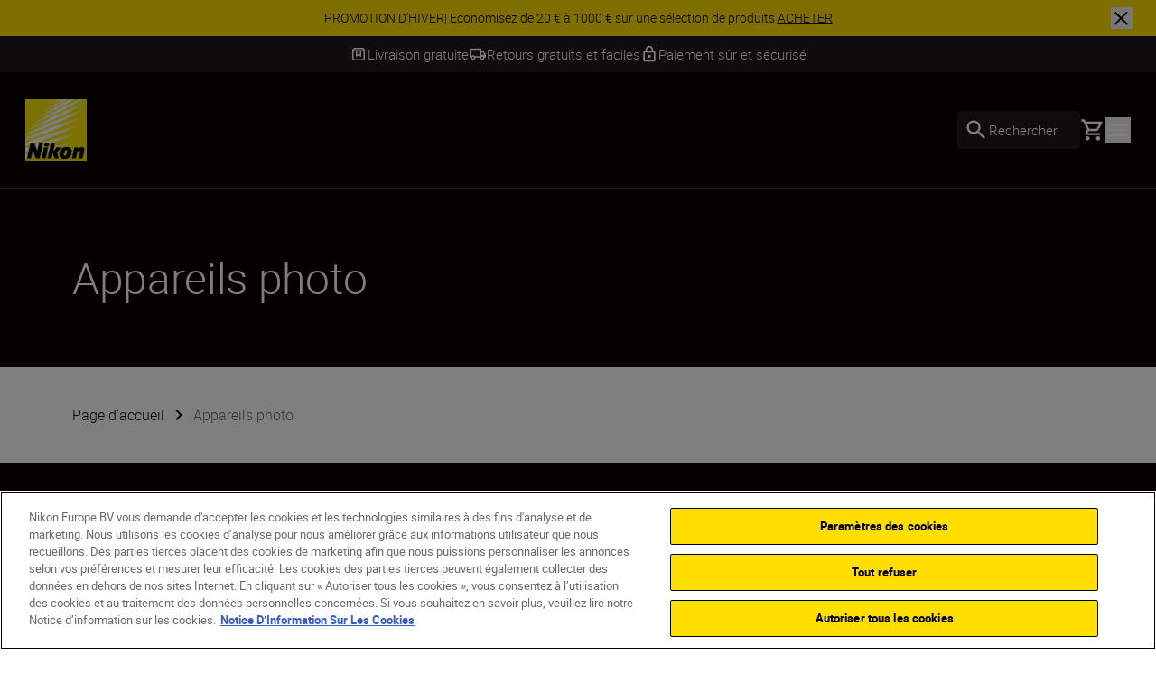

--- FILE ---
content_type: text/html; charset=utf-8
request_url: https://www.nikon.be/fr_BE/product/cameras
body_size: 28733
content:
<!DOCTYPE html>
<html lang="fr-BE">

<head>
    <!-- ---- -->
    <!-- Version : 2.60.0-beta0184&#x2B;f38e6169e7e87332469255927d33b16f44ba55ac -->
    <!-- ---- -->

    <link rel="manifest" href="/manifest.json">
    <meta name="viewport" content="width=device-width, initial-scale=1.0"/>
    <meta name=" theme-color" content="#000000">

    <!-- seo -->
    <title>Appareils photo Nikon | Appareils photo hybrides, reflex num&#xE9;riques et compacts</title>
    <meta name="description" content="Trouvez votre appareil photo Nikon id&#xE9;al. D&#xE9;couvrez les appareils photo hybrides, reflex num&#xE9;riques et compacts con&#xE7;us pour stimuler la cr&#xE9;ativit&#xE9; et offrir une qualit&#xE9; d&#x27;image exceptionnelle."/>
    <meta name="google-site-verification" content="VFwKUuiSa1QJr2BunoB3CEetM_xUmlBudrrOsickcPU"/>

    <!-- Canonical Link -->
    <link rel="canonical" href="https://www.nikon.be/fr_BE/product/cameras"/>

        <meta name="robots" content="max-image-preview:large">

    <!-- og tags -->
    <meta property="og:title"/>
    <meta property="og:description" content="Trouvez votre appareil photo Nikon id&#xE9;al. D&#xE9;couvrez les appareils photo hybrides, reflex num&#xE9;riques et compacts con&#xE7;us pour stimuler la cr&#xE9;ativit&#xE9; et offrir une qualit&#xE9; d&#x27;image exceptionnelle."/>
    <meta property="og:url" content="/fr_BE/product/cameras"/>
    <meta property="og:type" content="product.group"/>
    <meta property="og:image"/>
    <meta property="twitter:card" content="summary"/>
    <meta property="twitter:image"/>
    <meta property="twitter:site"/>
    <meta property="og:locale" content="fr-BE"/>

            <meta property="og:locale:alternate" content="en"/>
            <meta property="og:locale:alternate" content="bg-BG"/>
            <meta property="og:locale:alternate" content="cs-CZ"/>
            <meta property="og:locale:alternate" content="da"/>
            <meta property="og:locale:alternate" content="de"/>
            <meta property="og:locale:alternate" content="de-AT"/>
            <meta property="og:locale:alternate" content="de-CH"/>
            <meta property="og:locale:alternate" content="de-DE"/>
            <meta property="og:locale:alternate" content="el-CY"/>
            <meta property="og:locale:alternate" content="el-GR"/>
            <meta property="og:locale:alternate" content="en-CY"/>
            <meta property="og:locale:alternate" content="en-GB"/>
            <meta property="og:locale:alternate" content="en-IE"/>
            <meta property="og:locale:alternate" content="en-IL"/>
            <meta property="og:locale:alternate" content="en-MT"/>
            <meta property="og:locale:alternate" content="es"/>
            <meta property="og:locale:alternate" content="et"/>
            <meta property="og:locale:alternate" content="fi-FI"/>
            <meta property="og:locale:alternate" content="fr"/>
            <meta property="og:locale:alternate" content="fr-CH"/>
            <meta property="og:locale:alternate" content="fr-FR"/>
            <meta property="og:locale:alternate" content="hr-HR"/>
            <meta property="og:locale:alternate" content="hu-HU"/>
            <meta property="og:locale:alternate" content="is-IS"/>
            <meta property="og:locale:alternate" content="it-IT"/>
            <meta property="og:locale:alternate" content="lt"/>
            <meta property="og:locale:alternate" content="lv"/>
            <meta property="og:locale:alternate" content="nl"/>
            <meta property="og:locale:alternate" content="nl-BE"/>
            <meta property="og:locale:alternate" content="nl-NL"/>
            <meta property="og:locale:alternate" content="no"/>
            <meta property="og:locale:alternate" content="pl-PL"/>
            <meta property="og:locale:alternate" content="pt-PT"/>
            <meta property="og:locale:alternate" content="ro-MD"/>
            <meta property="og:locale:alternate" content="ro-RO"/>
            <meta property="og:locale:alternate" content="ru-RU"/>
            <meta property="og:locale:alternate" content="sk-SK"/>
            <meta property="og:locale:alternate" content="sl-SI"/>
            <meta property="og:locale:alternate" content="sr"/>
            <meta property="og:locale:alternate" content="sv"/>
            <meta property="og:locale:alternate" content="tr-TR"/>
            <meta property="og:locale:alternate" content="uk-UA"/>
<link href="https://www.nikon.co.uk/en_GB/product/cameras" hreflang="en-GB" rel="alternate" /><link href="https://www.nikon.bg/bg_BG/product/cameras" hreflang="bg-BG" rel="alternate" /><link href="https://www.nikon.hr/hr_HR/product/cameras" hreflang="hr-HR" rel="alternate" /><link href="https://www.nikon.cz/cs_CZ/product/cameras" hreflang="cs-CZ" rel="alternate" /><link href="https://www.nikon.dk/da_DK/product/cameras" hreflang="da" rel="alternate" /><link href="https://www.nikon.no/no_NO/product/cameras" hreflang="no" rel="alternate" /><link href="https://www.nikon.nl/nl_NL/product/cameras" hreflang="nl-NL" rel="alternate" /><link href="https://www.nikon.com.cy/en_CY/product/cameras" hreflang="en-CY" rel="alternate" /><link href="https://www.nikon.ie/en_IE/product/cameras" hreflang="en-IE" rel="alternate" /><link href="https://www.nikon.co.il/en_IL/product/cameras" hreflang="en-IL" rel="alternate" /><link href="https://www.nikon.com.mt/en_MT/product/cameras" hreflang="en-MT" rel="alternate" /><link href="https://www.nikon.be/nl_BE/product/cameras" hreflang="nl-BE" rel="alternate" /><link href="https://www.nikon.fi/fi_FI/product/cameras" hreflang="fi-FI" rel="alternate" /><link href="https://www.nikon.de/de_DE/product/cameras" hreflang="de-DE" rel="alternate" /><link href="https://www.nikon.pl/pl_PL/product/cameras" hreflang="pl-PL" rel="alternate" /><link href="https://www.nikon.ch/de_CH/product/cameras" hreflang="de-CH" rel="alternate" /><link href="https://www.nikon.ch/fr_CH/product/cameras" hreflang="fr-CH" rel="alternate" /><link href="https://www.nikon.hu/hu_HU/product/cameras" hreflang="hu-HU" rel="alternate" /><link href="https://www.nikon.ru/ru_RU/product/cameras" hreflang="ru-RU" rel="alternate" /><link href="https://www.nikon.is/is_IS/product/cameras" hreflang="is-IS" rel="alternate" /><link href="https://www.nikon.ro/ro_RO/product/cameras" hreflang="ro-RO" rel="alternate" /><link href="https://www.nikon.lt/en_LT/product/cameras" hreflang="lt" rel="alternate" /><link href="https://www.nikon.it/it_IT/product/cameras" hreflang="it-IT" rel="alternate" /><link href="https://www.nikon.be/fr_BE/product/cameras" hreflang="fr-BE" rel="alternate" /><link href="https://www.nikon.pt/pt_PT/product/cameras" hreflang="pt-PT" rel="alternate" /><link href="https://www.nikon.sk/sk_SK/product/cameras" hreflang="sk-SK" rel="alternate" /><link href="https://www.nikon.rs/sr_RS/product/cameras" hreflang="sr" rel="alternate" /><link href="https://www.nikon.md/ro_MD/product/cameras" hreflang="ro-MD" rel="alternate" /><link href="https://www.nikon.es/es_ES/product/cameras" hreflang="es" rel="alternate" /><link href="https://www.nikon.si/sl_SI/product/cameras" hreflang="sl-SI" rel="alternate" /><link href="https://www.nikon.se/sv_SE/product/cameras" hreflang="sv" rel="alternate" /><link href="https://www.nikon.gr/el_GR/product/cameras" hreflang="el-GR" rel="alternate" /><link href="https://www.nikon.com.tr/tr_TR/product/cameras" hreflang="tr-TR" rel="alternate" /><link href="https://www.nikon.com.cy/el_CY/product/cameras" hreflang="el-CY" rel="alternate" /><link href="https://www.nikon.ua/uk_UA/product/cameras" hreflang="uk-UA" rel="alternate" /><link href="https://www.nikon.at/de_AT/product/cameras" hreflang="de-AT" rel="alternate" /><link href="https://www.nikon.lv/en_LV/product/cameras" hreflang="lv" rel="alternate" /><link href="https://www.nikon.ee/en_EE/product/cameras" hreflang="et" rel="alternate" /><link href="https://www.nikon.fr/fr_FR/product/cameras" hreflang="fr-FR" rel="alternate" />

    <!-- Roboto Fonts -->
    <link rel="stylesheet" href="/fonts/roboto/roboto.css?v=Cdd68vc9d1TAOyPXcLW2VB2e_V_Kqj9jis5SVPLmpwA">

    <!-- Client CSS -->
    <link rel="stylesheet" href="/dist-client/css.min.css?v=IDU2ti-PveoNCuM648nayRQSZ61rC5zmJrt5RlvINto" />

    <!-- RequiredClientResources Header -->
    <script nonce="lMgX4X6dBPI1VZkiMK94TSLAeSw3Os1MlLTknFukjgQ=">
!function(T,l,y){var S=T.location,k="script",D="instrumentationKey",C="ingestionendpoint",I="disableExceptionTracking",E="ai.device.",b="toLowerCase",w="crossOrigin",N="POST",e="appInsightsSDK",t=y.name||"appInsights";(y.name||T[e])&&(T[e]=t);var n=T[t]||function(d){var g=!1,f=!1,m={initialize:!0,queue:[],sv:"5",version:2,config:d};function v(e,t){var n={},a="Browser";return n[E+"id"]=a[b](),n[E+"type"]=a,n["ai.operation.name"]=S&&S.pathname||"_unknown_",n["ai.internal.sdkVersion"]="javascript:snippet_"+(m.sv||m.version),{time:function(){var e=new Date;function t(e){var t=""+e;return 1===t.length&&(t="0"+t),t}return e.getUTCFullYear()+"-"+t(1+e.getUTCMonth())+"-"+t(e.getUTCDate())+"T"+t(e.getUTCHours())+":"+t(e.getUTCMinutes())+":"+t(e.getUTCSeconds())+"."+((e.getUTCMilliseconds()/1e3).toFixed(3)+"").slice(2,5)+"Z"}(),iKey:e,name:"Microsoft.ApplicationInsights."+e.replace(/-/g,"")+"."+t,sampleRate:100,tags:n,data:{baseData:{ver:2}}}}var h=d.url||y.src;if(h){function a(e){var t,n,a,i,r,o,s,c,u,p,l;g=!0,m.queue=[],f||(f=!0,t=h,s=function(){var e={},t=d.connectionString;if(t)for(var n=t.split(";"),a=0;a<n.length;a++){var i=n[a].split("=");2===i.length&&(e[i[0][b]()]=i[1])}if(!e[C]){var r=e.endpointsuffix,o=r?e.location:null;e[C]="https://"+(o?o+".":"")+"dc."+(r||"services.visualstudio.com")}return e}(),c=s[D]||d[D]||"",u=s[C],p=u?u+"/v2/track":d.endpointUrl,(l=[]).push((n="SDK LOAD Failure: Failed to load Application Insights SDK script (See stack for details)",a=t,i=p,(o=(r=v(c,"Exception")).data).baseType="ExceptionData",o.baseData.exceptions=[{typeName:"SDKLoadFailed",message:n.replace(/\./g,"-"),hasFullStack:!1,stack:n+"\nSnippet failed to load ["+a+"] -- Telemetry is disabled\nHelp Link: https://go.microsoft.com/fwlink/?linkid=2128109\nHost: "+(S&&S.pathname||"_unknown_")+"\nEndpoint: "+i,parsedStack:[]}],r)),l.push(function(e,t,n,a){var i=v(c,"Message"),r=i.data;r.baseType="MessageData";var o=r.baseData;return o.message='AI (Internal): 99 message:"'+("SDK LOAD Failure: Failed to load Application Insights SDK script (See stack for details) ("+n+")").replace(/\"/g,"")+'"',o.properties={endpoint:a},i}(0,0,t,p)),function(e,t){if(JSON){var n=T.fetch;if(n&&!y.useXhr)n(t,{method:N,body:JSON.stringify(e),mode:"cors"});else if(XMLHttpRequest){var a=new XMLHttpRequest;a.open(N,t),a.setRequestHeader("Content-type","application/json"),a.send(JSON.stringify(e))}}}(l,p))}function i(e,t){f||setTimeout(function(){!t&&m.core||a()},500)}var e=function(){var n=l.createElement(k);n.src=h;var e=y[w];return!e&&""!==e||"undefined"==n[w]||(n[w]=e),n.onload=i,n.onerror=a,n.onreadystatechange=function(e,t){"loaded"!==n.readyState&&"complete"!==n.readyState||i(0,t)},n}();y.ld<0?l.getElementsByTagName("head")[0].appendChild(e):setTimeout(function(){l.getElementsByTagName(k)[0].parentNode.appendChild(e)},y.ld||0)}try{m.cookie=l.cookie}catch(p){}function t(e){for(;e.length;)!function(t){m[t]=function(){var e=arguments;g||m.queue.push(function(){m[t].apply(m,e)})}}(e.pop())}var n="track",r="TrackPage",o="TrackEvent";t([n+"Event",n+"PageView",n+"Exception",n+"Trace",n+"DependencyData",n+"Metric",n+"PageViewPerformance","start"+r,"stop"+r,"start"+o,"stop"+o,"addTelemetryInitializer","setAuthenticatedUserContext","clearAuthenticatedUserContext","flush"]),m.SeverityLevel={Verbose:0,Information:1,Warning:2,Error:3,Critical:4};var s=(d.extensionConfig||{}).ApplicationInsightsAnalytics||{};if(!0!==d[I]&&!0!==s[I]){var c="onerror";t(["_"+c]);var u=T[c];T[c]=function(e,t,n,a,i){var r=u&&u(e,t,n,a,i);return!0!==r&&m["_"+c]({message:e,url:t,lineNumber:n,columnNumber:a,error:i}),r},d.autoExceptionInstrumented=!0}return m}(y.cfg);function a(){y.onInit&&y.onInit(n)}(T[t]=n).queue&&0===n.queue.length?(n.queue.push(a),n.trackPageView({})):a()}(window,document,{src: "https://js.monitor.azure.com/scripts/b/ai.2.gbl.min.js", crossOrigin: "anonymous", cfg: {disablePageUnloadEvents: ['unload'], instrumentationKey: '15316cd0-34d1-4e1b-bbd0-b02dc1aef76e', disableCookiesUsage: false }});
</script>


        <!-- Google Tag Manager -->
        <script id="gtmScript" nonce='lMgX4X6dBPI1VZkiMK94TSLAeSw3Os1MlLTknFukjgQ=' data-nonce='lMgX4X6dBPI1VZkiMK94TSLAeSw3Os1MlLTknFukjgQ='>
            (function (w, d, s, l, i) {
                w[l] = w[l] || [];
                w[l].push({
                    'gtm.start': new Date().getTime(), event: 'gtm.js'
                });
                var f = d.getElementsByTagName(s)[0],
                    j = d.createElement(s), dl = l != 'dataLayer' ? '&l=' + l : '';
                j.async = true;
                j.src = 'https://www.googletagmanager.com/gtm.js?id=' + i + dl;
                var n = d.querySelector('[nonce]');
                n && j.setAttribute('nonce', n.nonce || n.getAttribute('nonce'));
                f.parentNode.insertBefore(j, f);
            })(window, document, 'script', 'dataLayer', 'GTM-MNWP7J6');
        </script>
        <!-- End Google Tag Manager -->


</head>

<body data-hj-ignore-attributes data-enable-soft-load='False'>
<script nonce="lMgX4X6dBPI1VZkiMK94TSLAeSw3Os1MlLTknFukjgQ=">
    const pageObject = {
        'pageType': 'CategoryPageViewModel',
        'currency': 'EUR',
        'language': 'fr-BE',
        'country': 'BEL'
    }
    const userObject = {
        'userId': null,
        'loggedIn': '0'
    }
    window.dataLayer = window.dataLayer || [];
    dataLayer.push({
        'event': 'init',
        'page': pageObject,
        'user': userObject,
        'traffic_type': 'external'
    })
</script>

    <div
        class='z-[9999] fixed right-0 md:bottom-7.5 bottom-5 max-w-[650px] w-full md:right-2.5'
        aria-live="polite">

<react-component id="react_0HNIJ6L75T2LE"></react-component><!-- Cached SSR Response - react_0HNIJ6L75T2LE -->    </div>

    <!-- Google Tag Manager (noscript) -->
    <noscript>
        <iframe src="https://www.googletagmanager.com/ns.html?id=GTM-MNWP7J6"
                height="0" width="0" style="display:none;visibility:hidden" title="GoogleTagManager"></iframe>
    </noscript>
    <!-- End Google Tag Manager (noscript) -->

    <!-- OneTrust Cookies Consent Notice -->
    <script nonce='lMgX4X6dBPI1VZkiMK94TSLAeSw3Os1MlLTknFukjgQ=' src="https://cdn.cookielaw.org/scripttemplates/otSDKStub.js"
            data-document-language="true" type="text/javascript" charset="UTF-8"
            data-domain-script=1d3caee2-afc4-4d20-b523-4359010d1cac></script>
    <script nonce='lMgX4X6dBPI1VZkiMK94TSLAeSw3Os1MlLTknFukjgQ=' type="text/javascript">function OptanonWrapper() {
        }</script>
    <!-- OneTrust Cookies Consent Notice end -->

<div class="dark theme-page-dark">
    <div id="drawer-root"></div>
    
    
    <div>
        <div class="bg-black-100 w-full z-[101] lg:sticky lg:top-0">

<react-component id="react_0HNIJ6L784Q4O"><div class="relative z-100 flex w-full items-center text-black-100 bg-yellow" id="SiteNotifications" data-testid="CT-03-Site-Notification" role="region" aria-label="Site notifications banner" style="opacity:0;transform:translateY(-100%) translateZ(0)"><div class="flex min-h-[2.5rem] w-full"><div class="ml-7.5 self-center hidden"><button id="prevBtn-site-notifications-carousel" class="flex select-none items-center justify-center rounded-full h-6 w-6 animate-arrow-left cursor-pointer" aria-label="Go to previous slide" aria-disabled="false" tabindex="0" data-testid="previous-slide"><svg class="text-black-100 arrow_left" viewBox="0 0 1024 1024" style="display:inline-block;stroke:currentColor;fill:currentColor;width:1.5rem;height:1.5rem"><path d="M598 298v428l-214-214z"></path></svg></button></div><div class="swiper w-full min-w-0" id="site-notifications-carousel"><div class="swiper-wrapper"><div class="swiper-slide stretch-card"><a href="/fr_BE/promotions/instantsavings" target="_self" class="flex h-full items-center justify-center px-[4.625rem] py-2 text-center" data-testid="CT-03-Site-Notification-Item-0"><div class="body-four" data-testid="CT-03-Site-Notification-Text">PROMOTION D’HIVER| Economisez de 20 € à 1000 € sur une sélection de produits <span class="whitespace-nowrap underline" data-testid="CT-03-Site-Notification-Link-Name">ACHETER</span></div></a></div></div></div><div class="mr-7.5 self-center hidden"><button id="nextBtn-site-notifications-carousel" class="flex select-none items-center justify-center rounded-full h-6 w-6 animate-arrow-right cursor-pointer" aria-label="Go to next slide" aria-disabled="false" tabindex="0" data-testid="next-slide"><svg class="text-black-100 arrow_right" viewBox="0 0 1024 1024" style="display:inline-block;stroke:currentColor;fill:currentColor;width:1.5rem;height:1.5rem"><path d="M426 726v-428l214 214z"></path></svg></button></div></div><button type="button" class="close-button before:bg-black-100 after:bg-black-100 absolute right-1 z-10 lg:right-[1.625rem]" aria-label="Close site notification" style="width:1.5rem;height:1.5rem" data-testid="CT-03-Site-Notification-Close-Button"></button></div></react-component>        </div>
        <div>

<react-component id="react_0HNIJ6L784Q4P"><div class="relative z-100 bg-grey-600 text-white" data-testid="CT-141-USPs-Strip" role="region" aria-label="Unique Selling Point Strip" id="usp-strip"><div style="opacity:0"><div class="flex px-7.5 overflow-hidden" data-testid="CT-141-USPs-Strip-Wrapper"><div class="flex h-10 w-full items-center justify-center gap-x-15"><a href="" class="flex h-full items-center gap-x-2.5 pointer-events-none" data-testid="CT-141-USPs-Strip-Item-0"><svg class="text-grey-600 box" viewBox="0 0 1024 1024" style="display:inline-block;stroke:currentColor;fill:currentColor;width:1.25rem;height:1.25rem"><path d="M230.399 358.399v435.201h563.201v-435.201h-128v307.201l-153.6-76.8-153.601 76.8v-307.201h-128zM230.399 870.4c-21.12 0-39.2-7.522-54.24-22.562s-22.56-33.118-22.56-54.238v-505.601c0-9.955 1.867-19.555 5.6-28.8s9.333-17.777 16.8-25.6l57.6-57.6c7.822-7.822 16.335-13.511 25.537-17.067s18.824-5.333 28.863-5.333h448.001c10.039 0 19.661 1.778 28.864 5.333 9.199 3.556 17.711 9.245 25.536 17.067l57.6 57.6c7.467 7.823 13.065 16.356 16.798 25.6s5.602 18.845 5.602 28.8v505.601c0 21.12-7.522 39.198-22.562 54.238s-33.118 22.562-54.238 22.562h-563.201zM236.799 281.599h550.401l-51.2-51.2h-448.001l-51.2 51.2zM435.2 358.399v182.401l76.8-38.4 76.8 38.4v-182.401h-153.6z"></path></svg><p class="flex items-center body-three whitespace-nowrap text-grey-600" data-testid="CT-141-USPs-Strip-Item-Title-0">Livraison gratuite</p></a><a href="" class="flex h-full items-center gap-x-2.5 pointer-events-none" data-testid="CT-141-USPs-Strip-Item-1"><svg class="text-grey-600 local_shipping" viewBox="0 0 1024 1024" style="display:inline-block;stroke:currentColor;fill:currentColor;width:1.25rem;height:1.25rem"><path d="M253.414 837.818c-35.914 0-66.442-12.67-91.582-38.014-25.14-25.339-37.71-56.111-37.71-92.314h-77.576v-443.113c0-21.504 7.596-39.913 22.788-55.226s33.455-22.97 54.788-22.97h594.745v156.393h129.294l129.294 182.458v182.458h-77.577c0 36.203-12.567 66.974-37.711 92.314-25.139 25.344-55.664 38.014-91.578 38.014s-66.444-12.67-91.583-38.014c-25.144-25.339-37.711-56.111-37.711-92.314h-258.587c0 36.203-12.57 66.974-37.71 92.314-25.141 25.344-55.668 38.014-91.583 38.014zM253.414 759.622c14.653 0 26.936-4.994 36.849-14.988s14.869-22.374 14.869-37.143c0-14.769-4.957-27.15-14.869-37.143s-22.195-14.988-36.849-14.988c-14.653 0-26.936 4.994-36.848 14.988s-14.869 22.374-14.869 37.143c0 14.769 4.957 27.15 14.869 37.143s22.195 14.988 36.848 14.988zM124.121 629.295h25.858c12.211-16.654 27.295-29.505 45.252-38.554 17.958-9.053 37.351-13.577 58.182-13.577s40.225 4.524 58.182 13.577c17.958 9.048 32.873 21.9 44.745 38.554h284.953v-364.916h-517.173v364.916zM770.588 759.622c14.653 0 26.936-4.994 36.845-14.988 9.914-9.993 14.871-22.374 14.871-37.143s-4.957-27.15-14.871-37.143c-9.91-9.993-22.193-14.988-36.845-14.988-14.657 0-26.936 4.994-36.85 14.988s-14.871 22.374-14.871 37.143c0 14.769 4.957 27.15 14.871 37.143s22.193 14.988 36.85 14.988zM718.867 551.098l181.011-1.085-91.583-129.243h-89.428v130.327z"></path></svg><p class="flex items-center body-three whitespace-nowrap text-grey-600" data-testid="CT-141-USPs-Strip-Item-Title-1">Retours gratuits et faciles</p></a><a href="" class="flex h-full items-center gap-x-2.5 pointer-events-none" data-testid="CT-141-USPs-Strip-Item-2"><svg class="text-grey-600 lock" viewBox="0 0 1024 1024" style="display:inline-block;stroke:currentColor;fill:currentColor;width:1.25rem;height:1.25rem"><path d="M768 341.333h-42.667v-85.333c0-117.76-95.573-213.333-213.333-213.333s-213.333 95.573-213.333 213.333v85.333h-42.667c-46.933 0-85.333 38.4-85.333 85.333v426.667c0 46.933 38.4 85.333 85.333 85.333h512c46.933 0 85.333-38.4 85.333-85.333v-426.667c0-46.933-38.4-85.333-85.333-85.333zM384 256c0-70.827 57.173-128 128-128s128 57.173 128 128v85.333h-256v-85.333zM768 853.333h-512v-426.667h512v426.667zM512 725.333c46.933 0 85.333-38.4 85.333-85.333s-38.4-85.333-85.333-85.333c-46.933 0-85.333 38.4-85.333 85.333s38.4 85.333 85.333 85.333z"></path></svg><p class="flex items-center body-three whitespace-nowrap text-grey-600" data-testid="CT-141-USPs-Strip-Item-Title-2">Paiement sûr et sécurisé</p></a></div></div></div><div class="invisible absolute top-0 right-0 left-0 overflow-hidden"><div class="flex px-7.5 overflow-hidden" data-testid="CT-141-USPs-Strip-Wrapper"><div class="flex h-10 w-full items-center justify-center gap-x-15"><a href="" class="flex h-full items-center gap-x-2.5 pointer-events-none" data-testid="CT-141-USPs-Strip-Item-0"><svg class="text-grey-600 box" viewBox="0 0 1024 1024" style="display:inline-block;stroke:currentColor;fill:currentColor;width:1.25rem;height:1.25rem"><path d="M230.399 358.399v435.201h563.201v-435.201h-128v307.201l-153.6-76.8-153.601 76.8v-307.201h-128zM230.399 870.4c-21.12 0-39.2-7.522-54.24-22.562s-22.56-33.118-22.56-54.238v-505.601c0-9.955 1.867-19.555 5.6-28.8s9.333-17.777 16.8-25.6l57.6-57.6c7.822-7.822 16.335-13.511 25.537-17.067s18.824-5.333 28.863-5.333h448.001c10.039 0 19.661 1.778 28.864 5.333 9.199 3.556 17.711 9.245 25.536 17.067l57.6 57.6c7.467 7.823 13.065 16.356 16.798 25.6s5.602 18.845 5.602 28.8v505.601c0 21.12-7.522 39.198-22.562 54.238s-33.118 22.562-54.238 22.562h-563.201zM236.799 281.599h550.401l-51.2-51.2h-448.001l-51.2 51.2zM435.2 358.399v182.401l76.8-38.4 76.8 38.4v-182.401h-153.6z"></path></svg><p class="flex items-center body-three whitespace-nowrap text-grey-600" data-testid="CT-141-USPs-Strip-Item-Title-0">Livraison gratuite</p></a><a href="" class="flex h-full items-center gap-x-2.5 pointer-events-none" data-testid="CT-141-USPs-Strip-Item-1"><svg class="text-grey-600 local_shipping" viewBox="0 0 1024 1024" style="display:inline-block;stroke:currentColor;fill:currentColor;width:1.25rem;height:1.25rem"><path d="M253.414 837.818c-35.914 0-66.442-12.67-91.582-38.014-25.14-25.339-37.71-56.111-37.71-92.314h-77.576v-443.113c0-21.504 7.596-39.913 22.788-55.226s33.455-22.97 54.788-22.97h594.745v156.393h129.294l129.294 182.458v182.458h-77.577c0 36.203-12.567 66.974-37.711 92.314-25.139 25.344-55.664 38.014-91.578 38.014s-66.444-12.67-91.583-38.014c-25.144-25.339-37.711-56.111-37.711-92.314h-258.587c0 36.203-12.57 66.974-37.71 92.314-25.141 25.344-55.668 38.014-91.583 38.014zM253.414 759.622c14.653 0 26.936-4.994 36.849-14.988s14.869-22.374 14.869-37.143c0-14.769-4.957-27.15-14.869-37.143s-22.195-14.988-36.849-14.988c-14.653 0-26.936 4.994-36.848 14.988s-14.869 22.374-14.869 37.143c0 14.769 4.957 27.15 14.869 37.143s22.195 14.988 36.848 14.988zM124.121 629.295h25.858c12.211-16.654 27.295-29.505 45.252-38.554 17.958-9.053 37.351-13.577 58.182-13.577s40.225 4.524 58.182 13.577c17.958 9.048 32.873 21.9 44.745 38.554h284.953v-364.916h-517.173v364.916zM770.588 759.622c14.653 0 26.936-4.994 36.845-14.988 9.914-9.993 14.871-22.374 14.871-37.143s-4.957-27.15-14.871-37.143c-9.91-9.993-22.193-14.988-36.845-14.988-14.657 0-26.936 4.994-36.85 14.988s-14.871 22.374-14.871 37.143c0 14.769 4.957 27.15 14.871 37.143s22.193 14.988 36.85 14.988zM718.867 551.098l181.011-1.085-91.583-129.243h-89.428v130.327z"></path></svg><p class="flex items-center body-three whitespace-nowrap text-grey-600" data-testid="CT-141-USPs-Strip-Item-Title-1">Retours gratuits et faciles</p></a><a href="" class="flex h-full items-center gap-x-2.5 pointer-events-none" data-testid="CT-141-USPs-Strip-Item-2"><svg class="text-grey-600 lock" viewBox="0 0 1024 1024" style="display:inline-block;stroke:currentColor;fill:currentColor;width:1.25rem;height:1.25rem"><path d="M768 341.333h-42.667v-85.333c0-117.76-95.573-213.333-213.333-213.333s-213.333 95.573-213.333 213.333v85.333h-42.667c-46.933 0-85.333 38.4-85.333 85.333v426.667c0 46.933 38.4 85.333 85.333 85.333h512c46.933 0 85.333-38.4 85.333-85.333v-426.667c0-46.933-38.4-85.333-85.333-85.333zM384 256c0-70.827 57.173-128 128-128s128 57.173 128 128v85.333h-256v-85.333zM768 853.333h-512v-426.667h512v426.667zM512 725.333c46.933 0 85.333-38.4 85.333-85.333s-38.4-85.333-85.333-85.333c-46.933 0-85.333 38.4-85.333 85.333s38.4 85.333 85.333 85.333z"></path></svg><p class="flex items-center body-three whitespace-nowrap text-grey-600" data-testid="CT-141-USPs-Strip-Item-Title-2">Paiement sûr et sécurisé</p></a></div></div></div></div></react-component>        </div>
    <div class="relative xl:z-80">

<react-component id="react_0HNIJ6L784Q4Q"><nav aria-label="Main navigation" class="relative flex flex-col" data-testid="CT-01-Header"><div class="relative z-80 flex h-[77px] flex-row items-stretch border-grey-500/30 border-b bg-black-100 px-5 py-2.5 lg:h-[129px] lg:px-7 lg:py-3.5"><a href="/fr_BE" target="_self" rel="noreferrer" class="my-2 mr-6 lg:my-4" data-testid="CT-01-Header-Navigation-Logo-Link"><picture class=""><source type="image/webp" sizes="" srcSet="/globalassets/digizuite/168739-en-nikon-logo-vCE46A569D7B1.png/OptimizelyPhoneWebP 376w, /globalassets/digizuite/168739-en-nikon-logo-vCE46A569D7B1.png/OptimizelyTabletWebP 768w, /globalassets/digizuite/168739-en-nikon-logo-vCE46A569D7B1.png/OptimizelySmallDesktopWebP 1024w, /globalassets/digizuite/168739-en-nikon-logo-vCE46A569D7B1.png/OptimizelyDesktopWebP 1440w"/><img alt="nikon-image" class="h-10 w-10 lg:h-[4.25rem] lg:w-[4.25rem] transition duration-500 ease-in-out" draggable="false" loading="eager" sizes="" src="/globalassets/digizuite/168739-en-nikon-logo-vCE46A569D7B1.png/OptimizelyPhoneWebP" srcSet="/globalassets/digizuite/168739-en-nikon-logo-vCE46A569D7B1.png/OptimizelyPhonePNG 376w, /globalassets/digizuite/168739-en-nikon-logo-vCE46A569D7B1.png/OptimizelyTabletPNG 768w, /globalassets/digizuite/168739-en-nikon-logo-vCE46A569D7B1.png/OptimizelySmallDesktopPNG 1024w, /globalassets/digizuite/168739-en-nikon-logo-vCE46A569D7B1.png/OptimizelyDesktopPNG 1440w" data-testid="CT-01-Header-Navigation-Logo-Image"/></picture></a><ul class="hidden items-stretch justify-center xl:flex"><li class="body-two flex items-center pr-6 text-white"><a class="flex items-center transition-colors hover:text-yellow" href="#" rel="noreferrer" data-testid="CT-01-Header-Item-Produits">Produits</a><div class="hidden"><div class="absolute top-[100%] right-0 left-0 z-100"><div class="h-auto bg-grey-200 outline-none"><ul class="top flex flex-row bg-white pt-7 pr-32 pb-7 pl-32"><li class="body-two cursor-pointer pr-6 text-black-100"><a href="/fr_BE/product/cameras" target="_self" data-testid="CT-01-Header-Second-Level-Nav-Category-Link-Appareils photo"><div class="second-level-nav-title body-two whitespace-nowrap" data-testid="CT-01-Header-Second-Level-Nav-Category-Title-Appareils photo">Appareils photo</div></a><div class="mx-auto h-2 w-2 rounded-full bg-yellow"></div><div class="hidden"><div class="mr-4 ml-4 flex min-h-[418px] cursor-default flex-col pb-24 lgm:mr-0 lgm:ml-0 lgm:flex-row lgm:pl-[9.5rem] xl:absolute xl:top-[100%] xl:right-0 xl:left-0 xl:bg-grey-200" data-testid="CT-01-Header-Sub-Nav-Tab-Appareils photo"><div class="grid grid-flow-row auto-rows-max md:grid-cols-2 md:gap-x-8 lgm:w-8/12 xl:grid-cols-3 2xl:grid-cols-4 2xl:gap-5"><a href="/fr_BE/product/cameras/mirrorless" target="_self" class="body-two relative w-full text-center text-black-100 xl:leading-28" data-testid="CT-01-Header-Sub-Nav-Tab-Navigation-Card-0"><div class="mt-8 flex flex-col items-center lg:mt-28 lgm:mr-12"><picture class=""><source type="image/webp" sizes="300px" srcSet="/globalassets/digizuite/190065-en-z6iii_24-70_4_front-v10AC2733DFED.png/OptimizelyPhoneWebP 376w, /globalassets/digizuite/190065-en-z6iii_24-70_4_front-v10AC2733DFED.png/OptimizelyTabletWebP 768w, /globalassets/digizuite/190065-en-z6iii_24-70_4_front-v10AC2733DFED.png/OptimizelySmallDesktopWebP 1024w, /globalassets/digizuite/190065-en-z6iii_24-70_4_front-v10AC2733DFED.png/OptimizelyDesktopWebP 1440w"/><img alt="nikon-image" class="mb-12 w-full h-40 lg:h-56 object-contain transition duration-500 ease-in-out" draggable="false" loading="lazy" sizes="300px" src="/globalassets/digizuite/190065-en-z6iii_24-70_4_front-v10AC2733DFED.png/OptimizelyPhoneWebP" srcSet="/globalassets/digizuite/190065-en-z6iii_24-70_4_front-v10AC2733DFED.png/OptimizelyPhonePNG 376w, /globalassets/digizuite/190065-en-z6iii_24-70_4_front-v10AC2733DFED.png/OptimizelyTabletPNG 768w, /globalassets/digizuite/190065-en-z6iii_24-70_4_front-v10AC2733DFED.png/OptimizelySmallDesktopPNG 1024w, /globalassets/digizuite/190065-en-z6iii_24-70_4_front-v10AC2733DFED.png/OptimizelyDesktopPNG 1440w" data-testid="CT-01-Header-Sub-Nav-Tab-Navigation-Card-0-Image"/></picture><div class="flex w-full justify-center gap-x-[15px]"><div class="max-w-[80%]">Appareils photo hybrides</div></div></div></a><a href="/fr_BE/product/cameras/cinema" target="_self" class="body-two relative w-full text-center text-black-100 xl:leading-28" data-testid="CT-01-Header-Sub-Nav-Tab-Navigation-Card-1"><div class="mt-8 flex flex-col items-center lg:mt-28 lgm:mr-12"><picture class=""><source type="image/webp" sizes="300px" srcSet="/globalassets/digizuite/202120-en-zr_z50_1.4_front-v05AAF44874E5.png/OptimizelyPhoneWebP 376w, /globalassets/digizuite/202120-en-zr_z50_1.4_front-v05AAF44874E5.png/OptimizelyTabletWebP 768w, /globalassets/digizuite/202120-en-zr_z50_1.4_front-v05AAF44874E5.png/OptimizelySmallDesktopWebP 1024w, /globalassets/digizuite/202120-en-zr_z50_1.4_front-v05AAF44874E5.png/OptimizelyDesktopWebP 1440w"/><img alt="nikon-image" class="mb-12 w-full h-40 lg:h-56 object-contain transition duration-500 ease-in-out" draggable="false" loading="lazy" sizes="300px" src="/globalassets/digizuite/202120-en-zr_z50_1.4_front-v05AAF44874E5.png/OptimizelyPhoneWebP" srcSet="/globalassets/digizuite/202120-en-zr_z50_1.4_front-v05AAF44874E5.png/OptimizelyPhonePNG 376w, /globalassets/digizuite/202120-en-zr_z50_1.4_front-v05AAF44874E5.png/OptimizelyTabletPNG 768w, /globalassets/digizuite/202120-en-zr_z50_1.4_front-v05AAF44874E5.png/OptimizelySmallDesktopPNG 1024w, /globalassets/digizuite/202120-en-zr_z50_1.4_front-v05AAF44874E5.png/OptimizelyDesktopPNG 1440w" data-testid="CT-01-Header-Sub-Nav-Tab-Navigation-Card-1-Image"/></picture><div class="flex w-full justify-center gap-x-[15px]"><div class="max-w-[80%]">Caméras de cinéma </div></div></div></a><a href="/fr_BE/product/cameras/dslr" target="_self" class="body-two relative w-full text-center text-black-100 xl:leading-28" data-testid="CT-01-Header-Sub-Nav-Tab-Navigation-Card-2"><div class="mt-8 flex flex-col items-center lg:mt-28 lgm:mr-12"><picture class=""><source type="image/webp" sizes="300px" srcSet="/globalassets/digizuite/102645-en-d5600_afp_18_55_vr_frt-v47AA0C0CB75E.png/OptimizelyPhoneWebP 376w, /globalassets/digizuite/102645-en-d5600_afp_18_55_vr_frt-v47AA0C0CB75E.png/OptimizelyTabletWebP 768w, /globalassets/digizuite/102645-en-d5600_afp_18_55_vr_frt-v47AA0C0CB75E.png/OptimizelySmallDesktopWebP 1024w, /globalassets/digizuite/102645-en-d5600_afp_18_55_vr_frt-v47AA0C0CB75E.png/OptimizelyDesktopWebP 1440w"/><img alt="nikon-image" class="mb-12 w-full h-40 lg:h-56 object-contain transition duration-500 ease-in-out" draggable="false" loading="lazy" sizes="300px" src="/globalassets/digizuite/102645-en-d5600_afp_18_55_vr_frt-v47AA0C0CB75E.png/OptimizelyPhoneWebP" srcSet="/globalassets/digizuite/102645-en-d5600_afp_18_55_vr_frt-v47AA0C0CB75E.png/OptimizelyPhonePNG 376w, /globalassets/digizuite/102645-en-d5600_afp_18_55_vr_frt-v47AA0C0CB75E.png/OptimizelyTabletPNG 768w, /globalassets/digizuite/102645-en-d5600_afp_18_55_vr_frt-v47AA0C0CB75E.png/OptimizelySmallDesktopPNG 1024w, /globalassets/digizuite/102645-en-d5600_afp_18_55_vr_frt-v47AA0C0CB75E.png/OptimizelyDesktopPNG 1440w" data-testid="CT-01-Header-Sub-Nav-Tab-Navigation-Card-2-Image"/></picture><div class="flex w-full justify-center gap-x-[15px]"><div class="max-w-[80%]">Reflex numériques</div></div></div></a><a href="/fr_BE/product/cameras/compact" target="_self" class="body-two relative w-full text-center text-black-100 xl:leading-28" data-testid="CT-01-Header-Sub-Nav-Tab-Navigation-Card-3"><div class="mt-8 flex flex-col items-center lg:mt-28 lgm:mr-12"><picture class=""><source type="image/webp" sizes="300px" srcSet="/globalassets/digizuite/94887-en-p950_front-v900A75183ED1.png/OptimizelyPhoneWebP 376w, /globalassets/digizuite/94887-en-p950_front-v900A75183ED1.png/OptimizelyTabletWebP 768w, /globalassets/digizuite/94887-en-p950_front-v900A75183ED1.png/OptimizelySmallDesktopWebP 1024w, /globalassets/digizuite/94887-en-p950_front-v900A75183ED1.png/OptimizelyDesktopWebP 1440w"/><img alt="nikon-image" class="mb-12 w-full h-40 lg:h-56 object-contain transition duration-500 ease-in-out" draggable="false" loading="lazy" sizes="300px" src="/globalassets/digizuite/94887-en-p950_front-v900A75183ED1.png/OptimizelyPhoneWebP" srcSet="/globalassets/digizuite/94887-en-p950_front-v900A75183ED1.png/OptimizelyPhonePNG 376w, /globalassets/digizuite/94887-en-p950_front-v900A75183ED1.png/OptimizelyTabletPNG 768w, /globalassets/digizuite/94887-en-p950_front-v900A75183ED1.png/OptimizelySmallDesktopPNG 1024w, /globalassets/digizuite/94887-en-p950_front-v900A75183ED1.png/OptimizelyDesktopPNG 1440w" data-testid="CT-01-Header-Sub-Nav-Tab-Navigation-Card-3-Image"/></picture><div class="flex w-full justify-center gap-x-[15px]"><div class="max-w-[80%]">Appareils photo compacts</div></div></div></a></div><div class="relative flex h-full justify-start lgm:w-4/12 lgm:justify-center"><ul class="pt-14" data-testid="CT-01-Header-Sub-Nav-Tab-Links-List" style="opacity:0"><li class="mb-6 flex" style="transform:none"><div class="mr-4 flex h-7 w-7 items-center justify-center rounded-full bg-yellow" data-testid="Link-List-Icon" style="opacity:1"><svg class="text-black-100 east" viewBox="0 0 1024 1024" style="display:inline-block;stroke:currentColor;fill:currentColor;width:.75rem;height:.75rem"><path d="M640 213.333l-60.16 60.16 195.413 195.84h-689.92v85.333h689.92l-195.84 195.84 60.587 60.16 298.667-298.667-298.667-298.667z"></path></svg></div><a href="/fr_BE/product/accessories/accessories-mirrorless-cameras" target="_self" class="body-two transition-colors text-black-100" data-testid="Link-List-Link">Accessoires pour appareils photo hybrides</a></li><li class="mb-6 flex" style="transform:none"><div class="mr-4 flex h-7 w-7 items-center justify-center rounded-full bg-yellow" data-testid="Link-List-Icon" style="opacity:1"><svg class="text-black-100 east" viewBox="0 0 1024 1024" style="display:inline-block;stroke:currentColor;fill:currentColor;width:.75rem;height:.75rem"><path d="M640 213.333l-60.16 60.16 195.413 195.84h-689.92v85.333h689.92l-195.84 195.84 60.587 60.16 298.667-298.667-298.667-298.667z"></path></svg></div><a href="/fr_BE/product/lenses/mirrorless" target="_self" class="body-two transition-colors text-black-100" data-testid="Link-List-Link">Objectifs pour appareils photo hybrides</a></li></ul><ul class="invisible absolute top-0 z-[1] pt-14"><li class="mb-6 flex"><div class="mr-4 flex h-7 w-7 items-center justify-center rounded-full bg-yellow"><svg class="text-black-100 east" viewBox="0 0 1024 1024" style="display:inline-block;stroke:currentColor;fill:currentColor;width:.75rem;height:.75rem"><path d="M640 213.333l-60.16 60.16 195.413 195.84h-689.92v85.333h689.92l-195.84 195.84 60.587 60.16 298.667-298.667-298.667-298.667z"></path></svg></div><div class="body-two">Accessoires pour appareils photo hybrides</div></li><li class="mb-6 flex"><div class="mr-4 flex h-7 w-7 items-center justify-center rounded-full bg-yellow"><svg class="text-black-100 east" viewBox="0 0 1024 1024" style="display:inline-block;stroke:currentColor;fill:currentColor;width:.75rem;height:.75rem"><path d="M640 213.333l-60.16 60.16 195.413 195.84h-689.92v85.333h689.92l-195.84 195.84 60.587 60.16 298.667-298.667-298.667-298.667z"></path></svg></div><div class="body-two">Objectifs pour appareils photo hybrides</div></li></ul></div></div></div></li><li class="body-two cursor-pointer pr-6 text-grey-500"><a href="/fr_BE/product/lenses" target="_self" data-testid="CT-01-Header-Second-Level-Nav-Category-Link-Objectifs"><div class="second-level-nav-title body-two whitespace-nowrap" data-testid="CT-01-Header-Second-Level-Nav-Category-Title-Objectifs">Objectifs</div></a><div class="hidden"><div class="mr-4 ml-4 flex min-h-[418px] cursor-default flex-col pb-24 lgm:mr-0 lgm:ml-0 lgm:flex-row lgm:pl-[9.5rem] xl:absolute xl:top-[100%] xl:right-0 xl:left-0 xl:bg-grey-200" data-testid="CT-01-Header-Sub-Nav-Tab-Objectifs"><div class="grid grid-flow-row auto-rows-max md:grid-cols-2 md:gap-x-8 lgm:w-8/12 xl:grid-cols-3 2xl:grid-cols-4 2xl:gap-5"><a href="/fr_BE/product/lenses/mirrorless" target="_self" class="body-two relative w-full text-center text-black-100 xl:leading-28" data-testid="CT-01-Header-Sub-Nav-Tab-Navigation-Card-0"><div class="mt-8 flex flex-col items-center lg:mt-28 lgm:mr-12"><picture class=""><source type="image/webp" sizes="300px" srcSet="/globalassets/digizuite/160421-en-z_mc50_2.8_angle1-v8FC170DE06BB.png/OptimizelyPhoneWebP 376w, /globalassets/digizuite/160421-en-z_mc50_2.8_angle1-v8FC170DE06BB.png/OptimizelyTabletWebP 768w, /globalassets/digizuite/160421-en-z_mc50_2.8_angle1-v8FC170DE06BB.png/OptimizelySmallDesktopWebP 1024w, /globalassets/digizuite/160421-en-z_mc50_2.8_angle1-v8FC170DE06BB.png/OptimizelyDesktopWebP 1440w"/><img alt="nikon-image" class="mb-12 w-full h-40 lg:h-56 object-contain transition duration-500 ease-in-out" draggable="false" loading="lazy" sizes="300px" src="/globalassets/digizuite/160421-en-z_mc50_2.8_angle1-v8FC170DE06BB.png/OptimizelyPhoneWebP" srcSet="/globalassets/digizuite/160421-en-z_mc50_2.8_angle1-v8FC170DE06BB.png/OptimizelyPhonePNG 376w, /globalassets/digizuite/160421-en-z_mc50_2.8_angle1-v8FC170DE06BB.png/OptimizelyTabletPNG 768w, /globalassets/digizuite/160421-en-z_mc50_2.8_angle1-v8FC170DE06BB.png/OptimizelySmallDesktopPNG 1024w, /globalassets/digizuite/160421-en-z_mc50_2.8_angle1-v8FC170DE06BB.png/OptimizelyDesktopPNG 1440w" data-testid="CT-01-Header-Sub-Nav-Tab-Navigation-Card-0-Image"/></picture><div class="flex w-full justify-center gap-x-[15px]"><div class="max-w-[80%]">Objectifs pour appareils photo hybrides</div></div></div></a><a href="/fr_BE/product/lenses/dslr" target="_self" class="body-two relative w-full text-center text-black-100 xl:leading-28" data-testid="CT-01-Header-Sub-Nav-Tab-Navigation-Card-1"><div class="mt-8 flex flex-col items-center lg:mt-28 lgm:mr-12"><picture class=""><source type="image/webp" sizes="300px" srcSet="/globalassets/digizuite/147057-en-afs_300_4e_pf-vCF25F31726A8.png/OptimizelyPhoneWebP 376w, /globalassets/digizuite/147057-en-afs_300_4e_pf-vCF25F31726A8.png/OptimizelyTabletWebP 768w, /globalassets/digizuite/147057-en-afs_300_4e_pf-vCF25F31726A8.png/OptimizelySmallDesktopWebP 1024w, /globalassets/digizuite/147057-en-afs_300_4e_pf-vCF25F31726A8.png/OptimizelyDesktopWebP 1440w"/><img alt="nikon-image" class="mb-12 w-full h-40 lg:h-56 object-contain transition duration-500 ease-in-out" draggable="false" loading="lazy" sizes="300px" src="/globalassets/digizuite/147057-en-afs_300_4e_pf-vCF25F31726A8.png/OptimizelyPhoneWebP" srcSet="/globalassets/digizuite/147057-en-afs_300_4e_pf-vCF25F31726A8.png/OptimizelyPhonePNG 376w, /globalassets/digizuite/147057-en-afs_300_4e_pf-vCF25F31726A8.png/OptimizelyTabletPNG 768w, /globalassets/digizuite/147057-en-afs_300_4e_pf-vCF25F31726A8.png/OptimizelySmallDesktopPNG 1024w, /globalassets/digizuite/147057-en-afs_300_4e_pf-vCF25F31726A8.png/OptimizelyDesktopPNG 1440w" data-testid="CT-01-Header-Sub-Nav-Tab-Navigation-Card-1-Image"/></picture><div class="flex w-full justify-center gap-x-[15px]"><div class="max-w-[80%]">Objectifs pour reflex numériques</div></div></div></a></div><div class="relative flex h-full justify-start lgm:w-4/12 lgm:justify-center"><ul class="pt-14" data-testid="CT-01-Header-Sub-Nav-Tab-Links-List" style="opacity:0"><li class="mb-6 flex" style="transform:none"><div class="mr-4 flex h-7 w-7 items-center justify-center rounded-full bg-yellow" data-testid="Link-List-Icon" style="opacity:1"><svg class="text-black-100 east" viewBox="0 0 1024 1024" style="display:inline-block;stroke:currentColor;fill:currentColor;width:.75rem;height:.75rem"><path d="M640 213.333l-60.16 60.16 195.413 195.84h-689.92v85.333h689.92l-195.84 195.84 60.587 60.16 298.667-298.667-298.667-298.667z"></path></svg></div><a href="/fr_BE/product/lenses/allround" target="_self" class="body-two transition-colors text-black-100" data-testid="Link-List-Link">Objectifs polyvalents</a></li><li class="mb-6 flex" style="transform:none"><div class="mr-4 flex h-7 w-7 items-center justify-center rounded-full bg-yellow" data-testid="Link-List-Icon" style="opacity:1"><svg class="text-black-100 east" viewBox="0 0 1024 1024" style="display:inline-block;stroke:currentColor;fill:currentColor;width:.75rem;height:.75rem"><path d="M640 213.333l-60.16 60.16 195.413 195.84h-689.92v85.333h689.92l-195.84 195.84 60.587 60.16 298.667-298.667-298.667-298.667z"></path></svg></div><a href="/fr_BE/product/lenses/wide-angle" target="_self" class="body-two transition-colors text-black-100" data-testid="Link-List-Link">Objectifs grand-angle</a></li><li class="mb-6 flex" style="transform:none"><div class="mr-4 flex h-7 w-7 items-center justify-center rounded-full bg-yellow" data-testid="Link-List-Icon" style="opacity:1"><svg class="text-black-100 east" viewBox="0 0 1024 1024" style="display:inline-block;stroke:currentColor;fill:currentColor;width:.75rem;height:.75rem"><path d="M640 213.333l-60.16 60.16 195.413 195.84h-689.92v85.333h689.92l-195.84 195.84 60.587 60.16 298.667-298.667-298.667-298.667z"></path></svg></div><a href="/fr_BE/product/lenses/standard" target="_self" class="body-two transition-colors text-black-100" data-testid="Link-List-Link">Objectifs standard</a></li><li class="mb-6 flex" style="transform:none"><div class="mr-4 flex h-7 w-7 items-center justify-center rounded-full bg-yellow" data-testid="Link-List-Icon" style="opacity:1"><svg class="text-black-100 east" viewBox="0 0 1024 1024" style="display:inline-block;stroke:currentColor;fill:currentColor;width:.75rem;height:.75rem"><path d="M640 213.333l-60.16 60.16 195.413 195.84h-689.92v85.333h689.92l-195.84 195.84 60.587 60.16 298.667-298.667-298.667-298.667z"></path></svg></div><a href="/fr_BE/product/lenses/macro" target="_self" class="body-two transition-colors text-black-100" data-testid="Link-List-Link">Objectifs macro</a></li><li class="mb-6 flex" style="transform:none"><div class="mr-4 flex h-7 w-7 items-center justify-center rounded-full bg-yellow" data-testid="Link-List-Icon" style="opacity:1"><svg class="text-black-100 east" viewBox="0 0 1024 1024" style="display:inline-block;stroke:currentColor;fill:currentColor;width:.75rem;height:.75rem"><path d="M640 213.333l-60.16 60.16 195.413 195.84h-689.92v85.333h689.92l-195.84 195.84 60.587 60.16 298.667-298.667-298.667-298.667z"></path></svg></div><a href="/fr_BE/product/lenses/telephoto" target="_self" class="body-two transition-colors text-black-100" data-testid="Link-List-Link">Téléobjectifs</a></li><li class="mb-6 flex" style="transform:none"><div class="mr-4 flex h-7 w-7 items-center justify-center rounded-full bg-yellow" data-testid="Link-List-Icon" style="opacity:1"><svg class="text-black-100 east" viewBox="0 0 1024 1024" style="display:inline-block;stroke:currentColor;fill:currentColor;width:.75rem;height:.75rem"><path d="M640 213.333l-60.16 60.16 195.413 195.84h-689.92v85.333h689.92l-195.84 195.84 60.587 60.16 298.667-298.667-298.667-298.667z"></path></svg></div><a href="/fr_BE/product/lenses/super-telephoto" target="_self" class="body-two transition-colors text-black-100" data-testid="Link-List-Link">Super téléobjectifs</a></li><li class="mb-6 flex" style="transform:none"><div class="mr-4 flex h-7 w-7 items-center justify-center rounded-full bg-yellow" data-testid="Link-List-Icon" style="opacity:1"><svg class="text-black-100 east" viewBox="0 0 1024 1024" style="display:inline-block;stroke:currentColor;fill:currentColor;width:.75rem;height:.75rem"><path d="M640 213.333l-60.16 60.16 195.413 195.84h-689.92v85.333h689.92l-195.84 195.84 60.587 60.16 298.667-298.667-298.667-298.667z"></path></svg></div><a href="/fr_BE/product/lenses/teleconverter" target="_self" class="body-two transition-colors text-black-100" data-testid="Link-List-Link">Téléconvertisseurs</a></li></ul><ul class="invisible absolute top-0 z-[1] pt-14"><li class="mb-6 flex"><div class="mr-4 flex h-7 w-7 items-center justify-center rounded-full bg-yellow"><svg class="text-black-100 east" viewBox="0 0 1024 1024" style="display:inline-block;stroke:currentColor;fill:currentColor;width:.75rem;height:.75rem"><path d="M640 213.333l-60.16 60.16 195.413 195.84h-689.92v85.333h689.92l-195.84 195.84 60.587 60.16 298.667-298.667-298.667-298.667z"></path></svg></div><div class="body-two">Objectifs polyvalents</div></li><li class="mb-6 flex"><div class="mr-4 flex h-7 w-7 items-center justify-center rounded-full bg-yellow"><svg class="text-black-100 east" viewBox="0 0 1024 1024" style="display:inline-block;stroke:currentColor;fill:currentColor;width:.75rem;height:.75rem"><path d="M640 213.333l-60.16 60.16 195.413 195.84h-689.92v85.333h689.92l-195.84 195.84 60.587 60.16 298.667-298.667-298.667-298.667z"></path></svg></div><div class="body-two">Objectifs grand-angle</div></li><li class="mb-6 flex"><div class="mr-4 flex h-7 w-7 items-center justify-center rounded-full bg-yellow"><svg class="text-black-100 east" viewBox="0 0 1024 1024" style="display:inline-block;stroke:currentColor;fill:currentColor;width:.75rem;height:.75rem"><path d="M640 213.333l-60.16 60.16 195.413 195.84h-689.92v85.333h689.92l-195.84 195.84 60.587 60.16 298.667-298.667-298.667-298.667z"></path></svg></div><div class="body-two">Objectifs standard</div></li><li class="mb-6 flex"><div class="mr-4 flex h-7 w-7 items-center justify-center rounded-full bg-yellow"><svg class="text-black-100 east" viewBox="0 0 1024 1024" style="display:inline-block;stroke:currentColor;fill:currentColor;width:.75rem;height:.75rem"><path d="M640 213.333l-60.16 60.16 195.413 195.84h-689.92v85.333h689.92l-195.84 195.84 60.587 60.16 298.667-298.667-298.667-298.667z"></path></svg></div><div class="body-two">Objectifs macro</div></li><li class="mb-6 flex"><div class="mr-4 flex h-7 w-7 items-center justify-center rounded-full bg-yellow"><svg class="text-black-100 east" viewBox="0 0 1024 1024" style="display:inline-block;stroke:currentColor;fill:currentColor;width:.75rem;height:.75rem"><path d="M640 213.333l-60.16 60.16 195.413 195.84h-689.92v85.333h689.92l-195.84 195.84 60.587 60.16 298.667-298.667-298.667-298.667z"></path></svg></div><div class="body-two">Téléobjectifs</div></li><li class="mb-6 flex"><div class="mr-4 flex h-7 w-7 items-center justify-center rounded-full bg-yellow"><svg class="text-black-100 east" viewBox="0 0 1024 1024" style="display:inline-block;stroke:currentColor;fill:currentColor;width:.75rem;height:.75rem"><path d="M640 213.333l-60.16 60.16 195.413 195.84h-689.92v85.333h689.92l-195.84 195.84 60.587 60.16 298.667-298.667-298.667-298.667z"></path></svg></div><div class="body-two">Super téléobjectifs</div></li><li class="mb-6 flex"><div class="mr-4 flex h-7 w-7 items-center justify-center rounded-full bg-yellow"><svg class="text-black-100 east" viewBox="0 0 1024 1024" style="display:inline-block;stroke:currentColor;fill:currentColor;width:.75rem;height:.75rem"><path d="M640 213.333l-60.16 60.16 195.413 195.84h-689.92v85.333h689.92l-195.84 195.84 60.587 60.16 298.667-298.667-298.667-298.667z"></path></svg></div><div class="body-two">Téléconvertisseurs</div></li></ul></div></div></div></li><li class="body-two cursor-pointer pr-6 text-grey-500"><a href="/fr_BE/product/accessories" target="_self" data-testid="CT-01-Header-Second-Level-Nav-Category-Link-Accessoires"><div class="second-level-nav-title body-two whitespace-nowrap" data-testid="CT-01-Header-Second-Level-Nav-Category-Title-Accessoires">Accessoires</div></a><div class="hidden"><div class="mr-4 ml-4 flex min-h-[418px] cursor-default flex-col pb-24 lgm:mr-0 lgm:ml-0 lgm:flex-row lgm:pl-[9.5rem] xl:absolute xl:top-[100%] xl:right-0 xl:left-0 xl:bg-grey-200" data-testid="CT-01-Header-Sub-Nav-Tab-Accessoires"><div class="grid grid-flow-row auto-rows-max md:grid-cols-2 md:gap-x-8 lgm:w-8/12 xl:grid-cols-3 2xl:grid-cols-4 2xl:gap-5"><a href="/fr_BE/product/accessories/accessories-mirrorless-cameras" target="_self" class="body-two relative w-full text-center text-black-100 xl:leading-28" data-testid="CT-01-Header-Sub-Nav-Tab-Navigation-Card-0"><div class="mt-8 flex flex-col items-center lg:mt-28 lgm:mr-12"><picture class=""><source type="image/webp" sizes="300px" srcSet="/globalassets/digizuite/164101-en-ftzii_angle3-v08FA2AAAD25A.png/OptimizelyPhoneWebP 376w, /globalassets/digizuite/164101-en-ftzii_angle3-v08FA2AAAD25A.png/OptimizelyTabletWebP 768w, /globalassets/digizuite/164101-en-ftzii_angle3-v08FA2AAAD25A.png/OptimizelySmallDesktopWebP 1024w, /globalassets/digizuite/164101-en-ftzii_angle3-v08FA2AAAD25A.png/OptimizelyDesktopWebP 1440w"/><img alt="nikon-image" class="mb-12 w-full h-40 lg:h-56 object-contain transition duration-500 ease-in-out" draggable="false" loading="lazy" sizes="300px" src="/globalassets/digizuite/164101-en-ftzii_angle3-v08FA2AAAD25A.png/OptimizelyPhoneWebP" srcSet="/globalassets/digizuite/164101-en-ftzii_angle3-v08FA2AAAD25A.png/OptimizelyPhonePNG 376w, /globalassets/digizuite/164101-en-ftzii_angle3-v08FA2AAAD25A.png/OptimizelyTabletPNG 768w, /globalassets/digizuite/164101-en-ftzii_angle3-v08FA2AAAD25A.png/OptimizelySmallDesktopPNG 1024w, /globalassets/digizuite/164101-en-ftzii_angle3-v08FA2AAAD25A.png/OptimizelyDesktopPNG 1440w" data-testid="CT-01-Header-Sub-Nav-Tab-Navigation-Card-0-Image"/></picture><div class="flex w-full justify-center gap-x-[15px]"><div class="max-w-[80%]">Accessoires pour appareils photo hybrides</div></div></div></a><a href="/fr_BE/product/accessories/accessories-mirrorless-lenses" target="_self" class="body-two relative w-full text-center text-black-100 xl:leading-28" data-testid="CT-01-Header-Sub-Nav-Tab-Navigation-Card-1"><div class="mt-8 flex flex-col items-center lg:mt-28 lgm:mr-12"><picture class=""><source type="image/webp" sizes="300px" srcSet="/globalassets/digizuite/161552-en-hb-103-vBB5123CC0710.png/OptimizelyPhoneWebP 376w, /globalassets/digizuite/161552-en-hb-103-vBB5123CC0710.png/OptimizelyTabletWebP 768w, /globalassets/digizuite/161552-en-hb-103-vBB5123CC0710.png/OptimizelySmallDesktopWebP 1024w, /globalassets/digizuite/161552-en-hb-103-vBB5123CC0710.png/OptimizelyDesktopWebP 1440w"/><img alt="nikon-image" class="mb-12 w-full h-40 lg:h-56 object-contain transition duration-500 ease-in-out" draggable="false" loading="lazy" sizes="300px" src="/globalassets/digizuite/161552-en-hb-103-vBB5123CC0710.png/OptimizelyPhoneWebP" srcSet="/globalassets/digizuite/161552-en-hb-103-vBB5123CC0710.png/OptimizelyPhonePNG 376w, /globalassets/digizuite/161552-en-hb-103-vBB5123CC0710.png/OptimizelyTabletPNG 768w, /globalassets/digizuite/161552-en-hb-103-vBB5123CC0710.png/OptimizelySmallDesktopPNG 1024w, /globalassets/digizuite/161552-en-hb-103-vBB5123CC0710.png/OptimizelyDesktopPNG 1440w" data-testid="CT-01-Header-Sub-Nav-Tab-Navigation-Card-1-Image"/></picture><div class="flex w-full justify-center gap-x-[15px]"><div class="max-w-[80%]">Accessoires destinés aux objectifs pour appareils photo hybrides</div></div></div></a><a href="/fr_BE/product/accessories/accessories-dslr-cameras" target="_self" class="body-two relative w-full text-center text-black-100 xl:leading-28" data-testid="CT-01-Header-Sub-Nav-Tab-Navigation-Card-2"><div class="mt-8 flex flex-col items-center lg:mt-28 lgm:mr-12"><picture class=""><source type="image/webp" sizes="300px" srcSet="/globalassets/digizuite/118700-en-mb_d18_front-v25D9E8B3AD12.png/OptimizelyPhoneWebP 376w, /globalassets/digizuite/118700-en-mb_d18_front-v25D9E8B3AD12.png/OptimizelyTabletWebP 768w, /globalassets/digizuite/118700-en-mb_d18_front-v25D9E8B3AD12.png/OptimizelySmallDesktopWebP 1024w, /globalassets/digizuite/118700-en-mb_d18_front-v25D9E8B3AD12.png/OptimizelyDesktopWebP 1440w"/><img alt="nikon-image" class="mb-12 w-full h-40 lg:h-56 object-contain transition duration-500 ease-in-out" draggable="false" loading="lazy" sizes="300px" src="/globalassets/digizuite/118700-en-mb_d18_front-v25D9E8B3AD12.png/OptimizelyPhoneWebP" srcSet="/globalassets/digizuite/118700-en-mb_d18_front-v25D9E8B3AD12.png/OptimizelyPhonePNG 376w, /globalassets/digizuite/118700-en-mb_d18_front-v25D9E8B3AD12.png/OptimizelyTabletPNG 768w, /globalassets/digizuite/118700-en-mb_d18_front-v25D9E8B3AD12.png/OptimizelySmallDesktopPNG 1024w, /globalassets/digizuite/118700-en-mb_d18_front-v25D9E8B3AD12.png/OptimizelyDesktopPNG 1440w" data-testid="CT-01-Header-Sub-Nav-Tab-Navigation-Card-2-Image"/></picture><div class="flex w-full justify-center gap-x-[15px]"><div class="max-w-[80%]">DSLR Camera Accessories</div></div></div></a><a href="/fr_BE/product/accessories/accessories-dslr-lenses" target="_self" class="body-two relative w-full text-center text-black-100 xl:leading-28" data-testid="CT-01-Header-Sub-Nav-Tab-Navigation-Card-3"><div class="mt-8 flex flex-col items-center lg:mt-28 lgm:mr-12"><picture class=""><source type="image/webp" sizes="300px" srcSet="/globalassets/digizuite/149630-en-lc_k102-v1AC916B715AD.png/OptimizelyPhoneWebP 376w, /globalassets/digizuite/149630-en-lc_k102-v1AC916B715AD.png/OptimizelyTabletWebP 768w, /globalassets/digizuite/149630-en-lc_k102-v1AC916B715AD.png/OptimizelySmallDesktopWebP 1024w, /globalassets/digizuite/149630-en-lc_k102-v1AC916B715AD.png/OptimizelyDesktopWebP 1440w"/><img alt="nikon-image" class="mb-12 w-full h-40 lg:h-56 object-contain transition duration-500 ease-in-out" draggable="false" loading="lazy" sizes="300px" src="/globalassets/digizuite/149630-en-lc_k102-v1AC916B715AD.png/OptimizelyPhoneWebP" srcSet="/globalassets/digizuite/149630-en-lc_k102-v1AC916B715AD.png/OptimizelyPhonePNG 376w, /globalassets/digizuite/149630-en-lc_k102-v1AC916B715AD.png/OptimizelyTabletPNG 768w, /globalassets/digizuite/149630-en-lc_k102-v1AC916B715AD.png/OptimizelySmallDesktopPNG 1024w, /globalassets/digizuite/149630-en-lc_k102-v1AC916B715AD.png/OptimizelyDesktopPNG 1440w" data-testid="CT-01-Header-Sub-Nav-Tab-Navigation-Card-3-Image"/></picture><div class="flex w-full justify-center gap-x-[15px]"><div class="max-w-[80%]">DSLR Lens Accessories</div></div></div></a></div><div class="relative flex h-full justify-start lgm:w-4/12 lgm:justify-center"><ul class="pt-14" data-testid="CT-01-Header-Sub-Nav-Tab-Links-List" style="opacity:0"><li class="mb-6 flex" style="transform:none"><div class="mr-4 flex h-7 w-7 items-center justify-center rounded-full bg-yellow" data-testid="Link-List-Icon" style="opacity:1"><svg class="text-black-100 east" viewBox="0 0 1024 1024" style="display:inline-block;stroke:currentColor;fill:currentColor;width:.75rem;height:.75rem"><path d="M640 213.333l-60.16 60.16 195.413 195.84h-689.92v85.333h689.92l-195.84 195.84 60.587 60.16 298.667-298.667-298.667-298.667z"></path></svg></div><a href="/link/febb03078844412bbb3addb7427a80fb.aspx?epsremainingpath=/products/accessories/accessories-mirrorless-cameras&amp;ProductCategoryList=133&amp;ProductSubCategoryList=136&amp;ListingId=35522" target="_self" class="body-two transition-colors text-black-100" data-testid="Link-List-Link">Microphones</a></li><li class="mb-6 flex" style="transform:none"><div class="mr-4 flex h-7 w-7 items-center justify-center rounded-full bg-yellow" data-testid="Link-List-Icon" style="opacity:1"><svg class="text-black-100 east" viewBox="0 0 1024 1024" style="display:inline-block;stroke:currentColor;fill:currentColor;width:.75rem;height:.75rem"><path d="M640 213.333l-60.16 60.16 195.413 195.84h-689.92v85.333h689.92l-195.84 195.84 60.587 60.16 298.667-298.667-298.667-298.667z"></path></svg></div><a href="/fr_BE/product/accessories/speedlights" target="_self" class="body-two transition-colors text-black-100" data-testid="Link-List-Link">Flashes</a></li><li class="mb-6 flex" style="transform:none"><div class="mr-4 flex h-7 w-7 items-center justify-center rounded-full bg-yellow" data-testid="Link-List-Icon" style="opacity:1"><svg class="text-black-100 east" viewBox="0 0 1024 1024" style="display:inline-block;stroke:currentColor;fill:currentColor;width:.75rem;height:.75rem"><path d="M640 213.333l-60.16 60.16 195.413 195.84h-689.92v85.333h689.92l-195.84 195.84 60.587 60.16 298.667-298.667-298.667-298.667z"></path></svg></div><a href="/fr_BE/product/accessories/accessories-speedlights" target="_self" class="body-two transition-colors text-black-100" data-testid="Link-List-Link">Accessoires pour flashes</a></li><li class="mb-6 flex" style="transform:none"><div class="mr-4 flex h-7 w-7 items-center justify-center rounded-full bg-yellow" data-testid="Link-List-Icon" style="opacity:1"><svg class="text-black-100 east" viewBox="0 0 1024 1024" style="display:inline-block;stroke:currentColor;fill:currentColor;width:.75rem;height:.75rem"><path d="M640 213.333l-60.16 60.16 195.413 195.84h-689.92v85.333h689.92l-195.84 195.84 60.587 60.16 298.667-298.667-298.667-298.667z"></path></svg></div><a href="/fr_BE/product/accessories/accessories-sport-optics" target="_self" class="body-two transition-colors text-black-100" data-testid="Link-List-Link">Accessoires pour optiques de sport</a></li><li class="mb-6 flex" style="transform:none"><div class="mr-4 flex h-7 w-7 items-center justify-center rounded-full bg-yellow" data-testid="Link-List-Icon" style="opacity:1"><svg class="text-black-100 east" viewBox="0 0 1024 1024" style="display:inline-block;stroke:currentColor;fill:currentColor;width:.75rem;height:.75rem"><path d="M640 213.333l-60.16 60.16 195.413 195.84h-689.92v85.333h689.92l-195.84 195.84 60.587 60.16 298.667-298.667-298.667-298.667z"></path></svg></div><a href="/fr_BE/product/accessories/accessories-compact-cameras" target="_self" class="body-two transition-colors text-black-100" data-testid="Link-List-Link">Accessoires pour appareils photo compacts</a></li></ul><ul class="invisible absolute top-0 z-[1] pt-14"><li class="mb-6 flex"><div class="mr-4 flex h-7 w-7 items-center justify-center rounded-full bg-yellow"><svg class="text-black-100 east" viewBox="0 0 1024 1024" style="display:inline-block;stroke:currentColor;fill:currentColor;width:.75rem;height:.75rem"><path d="M640 213.333l-60.16 60.16 195.413 195.84h-689.92v85.333h689.92l-195.84 195.84 60.587 60.16 298.667-298.667-298.667-298.667z"></path></svg></div><div class="body-two">Microphones</div></li><li class="mb-6 flex"><div class="mr-4 flex h-7 w-7 items-center justify-center rounded-full bg-yellow"><svg class="text-black-100 east" viewBox="0 0 1024 1024" style="display:inline-block;stroke:currentColor;fill:currentColor;width:.75rem;height:.75rem"><path d="M640 213.333l-60.16 60.16 195.413 195.84h-689.92v85.333h689.92l-195.84 195.84 60.587 60.16 298.667-298.667-298.667-298.667z"></path></svg></div><div class="body-two">Flashes</div></li><li class="mb-6 flex"><div class="mr-4 flex h-7 w-7 items-center justify-center rounded-full bg-yellow"><svg class="text-black-100 east" viewBox="0 0 1024 1024" style="display:inline-block;stroke:currentColor;fill:currentColor;width:.75rem;height:.75rem"><path d="M640 213.333l-60.16 60.16 195.413 195.84h-689.92v85.333h689.92l-195.84 195.84 60.587 60.16 298.667-298.667-298.667-298.667z"></path></svg></div><div class="body-two">Accessoires pour flashes</div></li><li class="mb-6 flex"><div class="mr-4 flex h-7 w-7 items-center justify-center rounded-full bg-yellow"><svg class="text-black-100 east" viewBox="0 0 1024 1024" style="display:inline-block;stroke:currentColor;fill:currentColor;width:.75rem;height:.75rem"><path d="M640 213.333l-60.16 60.16 195.413 195.84h-689.92v85.333h689.92l-195.84 195.84 60.587 60.16 298.667-298.667-298.667-298.667z"></path></svg></div><div class="body-two">Accessoires pour optiques de sport</div></li><li class="mb-6 flex"><div class="mr-4 flex h-7 w-7 items-center justify-center rounded-full bg-yellow"><svg class="text-black-100 east" viewBox="0 0 1024 1024" style="display:inline-block;stroke:currentColor;fill:currentColor;width:.75rem;height:.75rem"><path d="M640 213.333l-60.16 60.16 195.413 195.84h-689.92v85.333h689.92l-195.84 195.84 60.587 60.16 298.667-298.667-298.667-298.667z"></path></svg></div><div class="body-two">Accessoires pour appareils photo compacts</div></li></ul></div></div></div></li><li class="body-two cursor-pointer pr-6 text-grey-500"><a href="/fr_BE/product/sport-optics" target="_self" data-testid="CT-01-Header-Second-Level-Nav-Category-Link-Sport Optics"><div class="second-level-nav-title body-two whitespace-nowrap" data-testid="CT-01-Header-Second-Level-Nav-Category-Title-Sport Optics">Sport Optics</div></a><div class="hidden"><div class="mr-4 ml-4 flex min-h-[418px] cursor-default flex-col pb-24 lgm:mr-0 lgm:ml-0 lgm:flex-row lgm:pl-[9.5rem] xl:absolute xl:top-[100%] xl:right-0 xl:left-0 xl:bg-grey-200" data-testid="CT-01-Header-Sub-Nav-Tab-Sport Optics"><div class="grid grid-flow-row auto-rows-max md:grid-cols-2 md:gap-x-8 lgm:w-8/12 xl:grid-cols-3 2xl:grid-cols-4 2xl:gap-5"><a href="/fr_BE/product/sport-optics/binoculars" target="_self" class="body-two relative w-full text-center text-black-100 xl:leading-28" data-testid="CT-01-Header-Sub-Nav-Tab-Navigation-Card-0"><div class="mt-8 flex flex-col items-center lg:mt-28 lgm:mr-12"><picture class=""><source type="image/webp" sizes="300px" srcSet="/globalassets/digizuite/155588-en-prostaff_p3_10x42_front_right-v61540DF31BD7.png/OptimizelyPhoneWebP 376w, /globalassets/digizuite/155588-en-prostaff_p3_10x42_front_right-v61540DF31BD7.png/OptimizelyTabletWebP 768w, /globalassets/digizuite/155588-en-prostaff_p3_10x42_front_right-v61540DF31BD7.png/OptimizelySmallDesktopWebP 1024w, /globalassets/digizuite/155588-en-prostaff_p3_10x42_front_right-v61540DF31BD7.png/OptimizelyDesktopWebP 1440w"/><img alt="nikon-image" class="mb-12 w-full h-40 lg:h-56 object-contain transition duration-500 ease-in-out" draggable="false" loading="lazy" sizes="300px" src="/globalassets/digizuite/155588-en-prostaff_p3_10x42_front_right-v61540DF31BD7.png/OptimizelyPhoneWebP" srcSet="/globalassets/digizuite/155588-en-prostaff_p3_10x42_front_right-v61540DF31BD7.png/OptimizelyPhonePNG 376w, /globalassets/digizuite/155588-en-prostaff_p3_10x42_front_right-v61540DF31BD7.png/OptimizelyTabletPNG 768w, /globalassets/digizuite/155588-en-prostaff_p3_10x42_front_right-v61540DF31BD7.png/OptimizelySmallDesktopPNG 1024w, /globalassets/digizuite/155588-en-prostaff_p3_10x42_front_right-v61540DF31BD7.png/OptimizelyDesktopPNG 1440w" data-testid="CT-01-Header-Sub-Nav-Tab-Navigation-Card-0-Image"/></picture><div class="flex w-full justify-center gap-x-[15px]"><div class="max-w-[80%]">Jumelles</div></div></div></a><a href="/fr_BE/product/sport-optics/laser-rangefinders" target="_self" class="body-two relative w-full text-center text-black-100 xl:leading-28" data-testid="CT-01-Header-Sub-Nav-Tab-Navigation-Card-1"><div class="mt-8 flex flex-col items-center lg:mt-28 lgm:mr-12"><picture class=""><source type="image/webp" sizes="300px" srcSet="/globalassets/digizuite/156968-en-coolshot_50i_front_right-v5CA6049E0BAA.png/OptimizelyPhoneWebP 376w, /globalassets/digizuite/156968-en-coolshot_50i_front_right-v5CA6049E0BAA.png/OptimizelyTabletWebP 768w, /globalassets/digizuite/156968-en-coolshot_50i_front_right-v5CA6049E0BAA.png/OptimizelySmallDesktopWebP 1024w, /globalassets/digizuite/156968-en-coolshot_50i_front_right-v5CA6049E0BAA.png/OptimizelyDesktopWebP 1440w"/><img alt="nikon-image" class="mb-12 w-full h-40 lg:h-56 object-contain transition duration-500 ease-in-out" draggable="false" loading="lazy" sizes="300px" src="/globalassets/digizuite/156968-en-coolshot_50i_front_right-v5CA6049E0BAA.png/OptimizelyPhoneWebP" srcSet="/globalassets/digizuite/156968-en-coolshot_50i_front_right-v5CA6049E0BAA.png/OptimizelyPhonePNG 376w, /globalassets/digizuite/156968-en-coolshot_50i_front_right-v5CA6049E0BAA.png/OptimizelyTabletPNG 768w, /globalassets/digizuite/156968-en-coolshot_50i_front_right-v5CA6049E0BAA.png/OptimizelySmallDesktopPNG 1024w, /globalassets/digizuite/156968-en-coolshot_50i_front_right-v5CA6049E0BAA.png/OptimizelyDesktopPNG 1440w" data-testid="CT-01-Header-Sub-Nav-Tab-Navigation-Card-1-Image"/></picture><div class="flex w-full justify-center gap-x-[15px]"><div class="max-w-[80%]">Télémètres laser</div></div></div></a><a href="/fr_BE/product/sport-optics/fieldscopes" target="_self" class="body-two relative w-full text-center text-black-100 xl:leading-28" data-testid="CT-01-Header-Sub-Nav-Tab-Navigation-Card-2"><div class="mt-8 flex flex-col items-center lg:mt-28 lgm:mr-12"><picture class=""><source type="image/webp" sizes="300px" srcSet="/globalassets/digizuite/156626-en-monarch-fs-82ed-s_front-right-body-only-v01CD1CF25FA2.png/OptimizelyPhoneWebP 376w, /globalassets/digizuite/156626-en-monarch-fs-82ed-s_front-right-body-only-v01CD1CF25FA2.png/OptimizelyTabletWebP 768w, /globalassets/digizuite/156626-en-monarch-fs-82ed-s_front-right-body-only-v01CD1CF25FA2.png/OptimizelySmallDesktopWebP 1024w, /globalassets/digizuite/156626-en-monarch-fs-82ed-s_front-right-body-only-v01CD1CF25FA2.png/OptimizelyDesktopWebP 1440w"/><img alt="nikon-image" class="mb-12 w-full h-40 lg:h-56 object-contain transition duration-500 ease-in-out" draggable="false" loading="lazy" sizes="300px" src="/globalassets/digizuite/156626-en-monarch-fs-82ed-s_front-right-body-only-v01CD1CF25FA2.png/OptimizelyPhoneWebP" srcSet="/globalassets/digizuite/156626-en-monarch-fs-82ed-s_front-right-body-only-v01CD1CF25FA2.png/OptimizelyPhonePNG 376w, /globalassets/digizuite/156626-en-monarch-fs-82ed-s_front-right-body-only-v01CD1CF25FA2.png/OptimizelyTabletPNG 768w, /globalassets/digizuite/156626-en-monarch-fs-82ed-s_front-right-body-only-v01CD1CF25FA2.png/OptimizelySmallDesktopPNG 1024w, /globalassets/digizuite/156626-en-monarch-fs-82ed-s_front-right-body-only-v01CD1CF25FA2.png/OptimizelyDesktopPNG 1440w" data-testid="CT-01-Header-Sub-Nav-Tab-Navigation-Card-2-Image"/></picture><div class="flex w-full justify-center gap-x-[15px]"><div class="max-w-[80%]">Longues-vues</div></div></div></a></div><div class="relative flex h-full justify-start lgm:w-4/12 lgm:justify-center"><ul class="pt-14" data-testid="CT-01-Header-Sub-Nav-Tab-Links-List" style="opacity:0"><li class="mb-6 flex" style="transform:none"><div class="mr-4 flex h-7 w-7 items-center justify-center rounded-full bg-yellow" data-testid="Link-List-Icon" style="opacity:1"><svg class="text-black-100 east" viewBox="0 0 1024 1024" style="display:inline-block;stroke:currentColor;fill:currentColor;width:.75rem;height:.75rem"><path d="M640 213.333l-60.16 60.16 195.413 195.84h-689.92v85.333h689.92l-195.84 195.84 60.587 60.16 298.667-298.667-298.667-298.667z"></path></svg></div><a href="/fr_BE/product/accessories/accessories-sport-optics" target="_self" class="body-two transition-colors text-black-100" data-testid="Link-List-Link">Afficher les accessoires pour Sport Optics</a></li></ul><ul class="invisible absolute top-0 z-[1] pt-14"><li class="mb-6 flex"><div class="mr-4 flex h-7 w-7 items-center justify-center rounded-full bg-yellow"><svg class="text-black-100 east" viewBox="0 0 1024 1024" style="display:inline-block;stroke:currentColor;fill:currentColor;width:.75rem;height:.75rem"><path d="M640 213.333l-60.16 60.16 195.413 195.84h-689.92v85.333h689.92l-195.84 195.84 60.587 60.16 298.667-298.667-298.667-298.667z"></path></svg></div><div class="body-two">Afficher les accessoires pour Sport Optics</div></li></ul></div></div></div></li><li class="body-two cursor-pointer pr-6 text-grey-500"><a href="/fr_BE/product/apps-software" target="_self" data-testid="CT-01-Header-Second-Level-Nav-Category-Link-Logiciels et applications"><div class="second-level-nav-title body-two whitespace-nowrap" data-testid="CT-01-Header-Second-Level-Nav-Category-Title-Logiciels et applications">Logiciels et applications</div></a><div class="hidden"><div class="mr-4 ml-4 flex min-h-[418px] cursor-default flex-col pb-24 lgm:mr-0 lgm:ml-0 lgm:flex-row lgm:pl-[9.5rem] xl:absolute xl:top-[100%] xl:right-0 xl:left-0 xl:bg-grey-200" data-testid="CT-01-Header-Sub-Nav-Tab-Logiciels et applications"><div class="grid grid-flow-row auto-rows-max md:grid-cols-2 md:gap-x-8 lgm:w-8/12 xl:grid-cols-3 2xl:grid-cols-4 2xl:gap-5"><a href="/fr_BE/product/apps-software" target="_self" class="body-two relative w-full text-center text-black-100 xl:leading-28" data-testid="CT-01-Header-Sub-Nav-Tab-Navigation-Card-0"><div class="mt-8 flex flex-col items-center lg:mt-28 lgm:mr-12"><picture class=""><source type="image/webp" sizes="300px" srcSet="/globalassets/digizuite/157612-en-nx_mobileair__get_original_-v99A9078A4F61.png/OptimizelyPhoneWebP 376w, /globalassets/digizuite/157612-en-nx_mobileair__get_original_-v99A9078A4F61.png/OptimizelyTabletWebP 768w, /globalassets/digizuite/157612-en-nx_mobileair__get_original_-v99A9078A4F61.png/OptimizelySmallDesktopWebP 1024w, /globalassets/digizuite/157612-en-nx_mobileair__get_original_-v99A9078A4F61.png/OptimizelyDesktopWebP 1440w"/><img alt="nikon-image" class="mb-12 w-full h-40 lg:h-56 object-contain transition duration-500 ease-in-out" draggable="false" loading="lazy" sizes="300px" src="/globalassets/digizuite/157612-en-nx_mobileair__get_original_-v99A9078A4F61.png/OptimizelyPhoneWebP" srcSet="/globalassets/digizuite/157612-en-nx_mobileair__get_original_-v99A9078A4F61.png/OptimizelyPhonePNG 376w, /globalassets/digizuite/157612-en-nx_mobileair__get_original_-v99A9078A4F61.png/OptimizelyTabletPNG 768w, /globalassets/digizuite/157612-en-nx_mobileair__get_original_-v99A9078A4F61.png/OptimizelySmallDesktopPNG 1024w, /globalassets/digizuite/157612-en-nx_mobileair__get_original_-v99A9078A4F61.png/OptimizelyDesktopPNG 1440w" data-testid="CT-01-Header-Sub-Nav-Tab-Navigation-Card-0-Image"/></picture><div class="flex w-full justify-center gap-x-[15px]"><div class="max-w-[80%]">Logiciels et applications</div></div></div></a></div><div class="relative flex h-full justify-start lgm:w-4/12 lgm:justify-center"><ul class="pt-14" data-testid="CT-01-Header-Sub-Nav-Tab-Links-List" style="opacity:0"><li class="mb-6 flex" style="transform:none"><div class="mr-4 flex h-7 w-7 items-center justify-center rounded-full bg-yellow" data-testid="Link-List-Icon" style="opacity:1"><svg class="text-black-100 east" viewBox="0 0 1024 1024" style="display:inline-block;stroke:currentColor;fill:currentColor;width:.75rem;height:.75rem"><path d="M640 213.333l-60.16 60.16 195.413 195.84h-689.92v85.333h689.92l-195.84 195.84 60.587 60.16 298.667-298.667-298.667-298.667z"></path></svg></div><a href="https://www.mrmoco.com/" target="blank" class="body-two transition-colors text-black-100" data-testid="Link-List-Link">Solutions robotisées</a></li></ul><ul class="invisible absolute top-0 z-[1] pt-14"><li class="mb-6 flex"><div class="mr-4 flex h-7 w-7 items-center justify-center rounded-full bg-yellow"><svg class="text-black-100 east" viewBox="0 0 1024 1024" style="display:inline-block;stroke:currentColor;fill:currentColor;width:.75rem;height:.75rem"><path d="M640 213.333l-60.16 60.16 195.413 195.84h-689.92v85.333h689.92l-195.84 195.84 60.587 60.16 298.667-298.667-298.667-298.667z"></path></svg></div><div class="body-two">Solutions robotisées</div></li></ul></div></div></div></li></ul></div></div></div></li><li class="body-two flex items-center pr-6 text-white"><a class="flex items-center transition-colors hover:text-yellow" href="/fr_BE/learn-and-explore" rel="noreferrer" target="_self" data-testid="CT-01-Header-Item-Découvrir et explorer">Découvrir et explorer</a><div class="hidden"><div class="absolute top-[100%] right-0 left-0 z-100"><div class="h-auto bg-grey-200 outline-none"><ul class="top flex flex-row bg-white pt-7 pr-32 pb-7 pl-32"><li class="body-two cursor-pointer pr-6 text-black-100"><a href="/fr_BE/learn-and-explore/nikon-family" target="_self" data-testid="CT-01-Header-Second-Level-Nav-Category-Link-Famille Nikon"><div class="second-level-nav-title body-two whitespace-nowrap" data-testid="CT-01-Header-Second-Level-Nav-Category-Title-Famille Nikon">Famille Nikon</div></a><div class="mx-auto h-2 w-2 rounded-full bg-yellow"></div><div class="hidden"><div class="mr-4 ml-4 flex min-h-[418px] cursor-default flex-col pb-24 lgm:mr-0 lgm:ml-0 lgm:flex-row lgm:pl-[9.5rem] xl:absolute xl:top-[100%] xl:right-0 xl:left-0 xl:bg-grey-200" data-testid="CT-01-Header-Sub-Nav-Tab-Famille Nikon"><div class="grid grid-flow-row auto-rows-max md:grid-cols-2 md:gap-x-8 lgm:w-8/12 xl:grid-cols-3 2xl:grid-cols-4 2xl:gap-5"><a href="/fr_BE/learn-and-explore/nikon-family" target="_self" class="body-two relative w-full text-center text-black-100 xl:leading-28" data-testid="CT-01-Header-Sub-Nav-Tab-Navigation-Card-0"><div class="mt-8 flex flex-col items-center lg:mt-28 lgm:mr-12"><picture class=""><source type="image/webp" sizes="300px" srcSet="/globalassets/digizuite/188071-en-nikonfamily_sidd_navigation_icons-v5D174DE8D1E7.png/OptimizelyPhoneWebP 376w, /globalassets/digizuite/188071-en-nikonfamily_sidd_navigation_icons-v5D174DE8D1E7.png/OptimizelyTabletWebP 768w, /globalassets/digizuite/188071-en-nikonfamily_sidd_navigation_icons-v5D174DE8D1E7.png/OptimizelySmallDesktopWebP 1024w, /globalassets/digizuite/188071-en-nikonfamily_sidd_navigation_icons-v5D174DE8D1E7.png/OptimizelyDesktopWebP 1440w"/><img alt="nikon-image" class="mb-12 w-full h-40 lg:h-56 object-contain transition duration-500 ease-in-out" draggable="false" loading="lazy" sizes="300px" src="/globalassets/digizuite/188071-en-nikonfamily_sidd_navigation_icons-v5D174DE8D1E7.png/OptimizelyPhoneWebP" srcSet="/globalassets/digizuite/188071-en-nikonfamily_sidd_navigation_icons-v5D174DE8D1E7.png/OptimizelyPhonePNG 376w, /globalassets/digizuite/188071-en-nikonfamily_sidd_navigation_icons-v5D174DE8D1E7.png/OptimizelyTabletPNG 768w, /globalassets/digizuite/188071-en-nikonfamily_sidd_navigation_icons-v5D174DE8D1E7.png/OptimizelySmallDesktopPNG 1024w, /globalassets/digizuite/188071-en-nikonfamily_sidd_navigation_icons-v5D174DE8D1E7.png/OptimizelyDesktopPNG 1440w" data-testid="CT-01-Header-Sub-Nav-Tab-Navigation-Card-0-Image"/></picture><div class="flex w-full justify-center gap-x-[15px]"><div class="max-w-[80%]">Meet the Nikon Family</div></div></div></a><a href="/fr_BE/learn-and-explore/nikon-family/ambassadors" target="_self" class="body-two relative w-full text-center text-black-100 xl:leading-28" data-testid="CT-01-Header-Sub-Nav-Tab-Navigation-Card-1"><div class="mt-8 flex flex-col items-center lg:mt-28 lgm:mr-12"><picture class=""><source type="image/webp" sizes="300px" srcSet="/globalassets/digizuite/188072-en-nikonfamily_sidd_navigation_icons_ambassadors_text_overlay-v94EB629B777A.png/OptimizelyPhoneWebP 376w, /globalassets/digizuite/188072-en-nikonfamily_sidd_navigation_icons_ambassadors_text_overlay-v94EB629B777A.png/OptimizelyTabletWebP 768w, /globalassets/digizuite/188072-en-nikonfamily_sidd_navigation_icons_ambassadors_text_overlay-v94EB629B777A.png/OptimizelySmallDesktopWebP 1024w, /globalassets/digizuite/188072-en-nikonfamily_sidd_navigation_icons_ambassadors_text_overlay-v94EB629B777A.png/OptimizelyDesktopWebP 1440w"/><img alt="nikon-image" class="mb-12 w-full h-40 lg:h-56 object-contain transition duration-500 ease-in-out" draggable="false" loading="lazy" sizes="300px" src="/globalassets/digizuite/188072-en-nikonfamily_sidd_navigation_icons_ambassadors_text_overlay-v94EB629B777A.png/OptimizelyPhoneWebP" srcSet="/globalassets/digizuite/188072-en-nikonfamily_sidd_navigation_icons_ambassadors_text_overlay-v94EB629B777A.png/OptimizelyPhonePNG 376w, /globalassets/digizuite/188072-en-nikonfamily_sidd_navigation_icons_ambassadors_text_overlay-v94EB629B777A.png/OptimizelyTabletPNG 768w, /globalassets/digizuite/188072-en-nikonfamily_sidd_navigation_icons_ambassadors_text_overlay-v94EB629B777A.png/OptimizelySmallDesktopPNG 1024w, /globalassets/digizuite/188072-en-nikonfamily_sidd_navigation_icons_ambassadors_text_overlay-v94EB629B777A.png/OptimizelyDesktopPNG 1440w" data-testid="CT-01-Header-Sub-Nav-Tab-Navigation-Card-1-Image"/></picture><div class="flex w-full justify-center gap-x-[15px]"><div class="max-w-[80%]">Ambassadors</div></div></div></a><a href="/fr_BE/learn-and-explore/nikon-family/creators" target="_self" class="body-two relative w-full text-center text-black-100 xl:leading-28" data-testid="CT-01-Header-Sub-Nav-Tab-Navigation-Card-2"><div class="mt-8 flex flex-col items-center lg:mt-28 lgm:mr-12"><picture class=""><source type="image/webp" sizes="300px" srcSet="/globalassets/digizuite/188070-en-nikonfamily_sidd_navigation_icons_creators_text_overlay-v5214C7AF887A.png/OptimizelyPhoneWebP 376w, /globalassets/digizuite/188070-en-nikonfamily_sidd_navigation_icons_creators_text_overlay-v5214C7AF887A.png/OptimizelyTabletWebP 768w, /globalassets/digizuite/188070-en-nikonfamily_sidd_navigation_icons_creators_text_overlay-v5214C7AF887A.png/OptimizelySmallDesktopWebP 1024w, /globalassets/digizuite/188070-en-nikonfamily_sidd_navigation_icons_creators_text_overlay-v5214C7AF887A.png/OptimizelyDesktopWebP 1440w"/><img alt="nikon-image" class="mb-12 w-full h-40 lg:h-56 object-contain transition duration-500 ease-in-out" draggable="false" loading="lazy" sizes="300px" src="/globalassets/digizuite/188070-en-nikonfamily_sidd_navigation_icons_creators_text_overlay-v5214C7AF887A.png/OptimizelyPhoneWebP" srcSet="/globalassets/digizuite/188070-en-nikonfamily_sidd_navigation_icons_creators_text_overlay-v5214C7AF887A.png/OptimizelyPhonePNG 376w, /globalassets/digizuite/188070-en-nikonfamily_sidd_navigation_icons_creators_text_overlay-v5214C7AF887A.png/OptimizelyTabletPNG 768w, /globalassets/digizuite/188070-en-nikonfamily_sidd_navigation_icons_creators_text_overlay-v5214C7AF887A.png/OptimizelySmallDesktopPNG 1024w, /globalassets/digizuite/188070-en-nikonfamily_sidd_navigation_icons_creators_text_overlay-v5214C7AF887A.png/OptimizelyDesktopPNG 1440w" data-testid="CT-01-Header-Sub-Nav-Tab-Navigation-Card-2-Image"/></picture><div class="flex w-full justify-center gap-x-[15px]"><div class="max-w-[80%]">Creators</div></div></div></a></div></div></div></li><li class="body-two cursor-pointer pr-6 text-grey-500"><a href="/fr_BE/learn-and-explore/magazine" target="_self" data-testid="CT-01-Header-Second-Level-Nav-Category-Link-Magazine"><div class="second-level-nav-title body-two whitespace-nowrap" data-testid="CT-01-Header-Second-Level-Nav-Category-Title-Magazine">Magazine</div></a><div class="hidden"><div class="mr-4 ml-4 flex min-h-[418px] cursor-default flex-col pb-24 lgm:mr-0 lgm:ml-0 lgm:flex-row lgm:pl-[9.5rem] xl:absolute xl:top-[100%] xl:right-0 xl:left-0 xl:bg-grey-200" data-testid="CT-01-Header-Sub-Nav-Tab-Magazine"><div class="grid grid-flow-row auto-rows-max md:grid-cols-2 md:gap-x-8 lgm:w-8/12 xl:grid-cols-3 2xl:grid-cols-4 2xl:gap-5"><a href="/fr_BE/learn-and-explore/magazine/inspiration" target="_self" class="body-two relative w-full text-center text-black-100 xl:leading-28" data-testid="CT-01-Header-Sub-Nav-Tab-Navigation-Card-0"><div class="mt-8 flex flex-col items-center lg:mt-28 lgm:mr-12"><picture class=""><source type="image/webp" sizes="300px" srcSet="/globalassets/digizuite/200591-en-z6iii_sidd_littleshao_nikon_inspiration_web-vEFF31A5BF802.jpg/OptimizelyPhone 376w, /globalassets/digizuite/200591-en-z6iii_sidd_littleshao_nikon_inspiration_web-vEFF31A5BF802.jpg/OptimizelyTablet 768w, /globalassets/digizuite/200591-en-z6iii_sidd_littleshao_nikon_inspiration_web-vEFF31A5BF802.jpg/OptimizelySmallDesktop 1024w, /globalassets/digizuite/200591-en-z6iii_sidd_littleshao_nikon_inspiration_web-vEFF31A5BF802.jpg/OptimizelyDesktop 1440w"/><img alt="nikon-image" class="mb-12 w-full h-40 lg:h-56 object-contain transition duration-500 ease-in-out" draggable="false" loading="lazy" sizes="300px" src="/globalassets/digizuite/200591-en-z6iii_sidd_littleshao_nikon_inspiration_web-vEFF31A5BF802.jpg/OptimizelyPhone" srcSet="/globalassets/digizuite/200591-en-z6iii_sidd_littleshao_nikon_inspiration_web-vEFF31A5BF802.jpg/OptimizelyPhone 376w, /globalassets/digizuite/200591-en-z6iii_sidd_littleshao_nikon_inspiration_web-vEFF31A5BF802.jpg/OptimizelyTablet 768w, /globalassets/digizuite/200591-en-z6iii_sidd_littleshao_nikon_inspiration_web-vEFF31A5BF802.jpg/OptimizelySmallDesktop 1024w, /globalassets/digizuite/200591-en-z6iii_sidd_littleshao_nikon_inspiration_web-vEFF31A5BF802.jpg/OptimizelyDesktop 1440w" data-testid="CT-01-Header-Sub-Nav-Tab-Navigation-Card-0-Image"/></picture><div class="flex w-full justify-center gap-x-[15px]"><div class="max-w-[80%]">Inspiration</div></div></div></a><a href="/fr_BE/learn-and-explore/magazine/tips-and-tricks" target="_self" class="body-two relative w-full text-center text-black-100 xl:leading-28" data-testid="CT-01-Header-Sub-Nav-Tab-Navigation-Card-1"><div class="mt-8 flex flex-col items-center lg:mt-28 lgm:mr-12"><picture class=""><source type="image/webp" sizes="300px" srcSet="/globalassets/digizuite/200589-en-nikon_tips-and-tricks_usdd_web-v280CFA4EAD20.jpg/OptimizelyPhone 376w, /globalassets/digizuite/200589-en-nikon_tips-and-tricks_usdd_web-v280CFA4EAD20.jpg/OptimizelyTablet 768w, /globalassets/digizuite/200589-en-nikon_tips-and-tricks_usdd_web-v280CFA4EAD20.jpg/OptimizelySmallDesktop 1024w, /globalassets/digizuite/200589-en-nikon_tips-and-tricks_usdd_web-v280CFA4EAD20.jpg/OptimizelyDesktop 1440w"/><img alt="nikon-image" class="mb-12 w-full h-40 lg:h-56 object-contain transition duration-500 ease-in-out" draggable="false" loading="lazy" sizes="300px" src="/globalassets/digizuite/200589-en-nikon_tips-and-tricks_usdd_web-v280CFA4EAD20.jpg/OptimizelyPhone" srcSet="/globalassets/digizuite/200589-en-nikon_tips-and-tricks_usdd_web-v280CFA4EAD20.jpg/OptimizelyPhone 376w, /globalassets/digizuite/200589-en-nikon_tips-and-tricks_usdd_web-v280CFA4EAD20.jpg/OptimizelyTablet 768w, /globalassets/digizuite/200589-en-nikon_tips-and-tricks_usdd_web-v280CFA4EAD20.jpg/OptimizelySmallDesktop 1024w, /globalassets/digizuite/200589-en-nikon_tips-and-tricks_usdd_web-v280CFA4EAD20.jpg/OptimizelyDesktop 1440w" data-testid="CT-01-Header-Sub-Nav-Tab-Navigation-Card-1-Image"/></picture><div class="flex w-full justify-center gap-x-[15px]"><div class="max-w-[80%]">Conseils et astuces</div></div></div></a><a href="/fr_BE/learn-and-explore/magazine/gear" target="_self" class="body-two relative w-full text-center text-black-100 xl:leading-28" data-testid="CT-01-Header-Sub-Nav-Tab-Navigation-Card-2"><div class="mt-8 flex flex-col items-center lg:mt-28 lgm:mr-12"><picture class=""><source type="image/webp" sizes="300px" srcSet="/globalassets/digizuite/200590-en-nikon_gear_web-v7D78244CC11D.jpg/OptimizelyPhone 376w, /globalassets/digizuite/200590-en-nikon_gear_web-v7D78244CC11D.jpg/OptimizelyTablet 768w, /globalassets/digizuite/200590-en-nikon_gear_web-v7D78244CC11D.jpg/OptimizelySmallDesktop 1024w, /globalassets/digizuite/200590-en-nikon_gear_web-v7D78244CC11D.jpg/OptimizelyDesktop 1440w"/><img alt="nikon-image" class="mb-12 w-full h-40 lg:h-56 object-contain transition duration-500 ease-in-out" draggable="false" loading="lazy" sizes="300px" src="/globalassets/digizuite/200590-en-nikon_gear_web-v7D78244CC11D.jpg/OptimizelyPhone" srcSet="/globalassets/digizuite/200590-en-nikon_gear_web-v7D78244CC11D.jpg/OptimizelyPhone 376w, /globalassets/digizuite/200590-en-nikon_gear_web-v7D78244CC11D.jpg/OptimizelyTablet 768w, /globalassets/digizuite/200590-en-nikon_gear_web-v7D78244CC11D.jpg/OptimizelySmallDesktop 1024w, /globalassets/digizuite/200590-en-nikon_gear_web-v7D78244CC11D.jpg/OptimizelyDesktop 1440w" data-testid="CT-01-Header-Sub-Nav-Tab-Navigation-Card-2-Image"/></picture><div class="flex w-full justify-center gap-x-[15px]"><div class="max-w-[80%]">Matériel</div></div></div></a></div></div></div></li><li class="body-two cursor-pointer pr-6 text-grey-500"><a href="/fr_BE/learn-and-explore/lens-glossary" target="_self" data-testid="CT-01-Header-Second-Level-Nav-Category-Link-Glossaire des objectifs"><div class="second-level-nav-title body-two whitespace-nowrap" data-testid="CT-01-Header-Second-Level-Nav-Category-Title-Glossaire des objectifs">Glossaire des objectifs</div></a><div class="hidden"><div class="mr-4 ml-4 flex min-h-[418px] cursor-default flex-col pb-24 lgm:mr-0 lgm:ml-0 lgm:flex-row lgm:pl-[9.5rem] xl:absolute xl:top-[100%] xl:right-0 xl:left-0 xl:bg-grey-200" data-testid="CT-01-Header-Sub-Nav-Tab-Glossaire des objectifs"></div></div></li><li class="body-two cursor-pointer pr-6 text-grey-500"><a href="/fr_BE/learn-and-explore/nikon-comedy-wildlife-photography-awards" target="_self" data-testid="CT-01-Header-Second-Level-Nav-Category-Link-Nikon Comedy Wildlife Photography Awards"><div class="second-level-nav-title body-two whitespace-nowrap" data-testid="CT-01-Header-Second-Level-Nav-Category-Title-Nikon Comedy Wildlife Photography Awards">Nikon Comedy Wildlife Photography Awards</div></a><div class="hidden"><div class="mr-4 ml-4 flex min-h-[418px] cursor-default flex-col pb-24 lgm:mr-0 lgm:ml-0 lgm:flex-row lgm:pl-[9.5rem] xl:absolute xl:top-[100%] xl:right-0 xl:left-0 xl:bg-grey-200" data-testid="CT-01-Header-Sub-Nav-Tab-Nikon Comedy Wildlife Photography Awards"></div></div></li></ul></div></div></div></li><li class="body-two flex items-center pr-6 text-white"><a class="flex items-center transition-colors hover:text-yellow" href="/fr_BE/nikon-pro" rel="noreferrer" target="_self" data-testid="CT-01-Header-Item-Professionnel">Professionnel</a><div class="hidden"><div class="absolute top-[100%] right-0 left-0 z-100"><div class="h-auto bg-grey-200 outline-none"><ul class="top flex flex-row bg-white pt-7 pr-32 pb-7 pl-32"><li class="body-two cursor-pointer pr-6 text-black-100"><a href="/fr_BE/nikon-pro" target="_self" data-testid="CT-01-Header-Second-Level-Nav-Category-Link-Nikon Pro"><div class="second-level-nav-title body-two whitespace-nowrap" data-testid="CT-01-Header-Second-Level-Nav-Category-Title-Nikon Pro">Nikon Pro</div></a><div class="mx-auto h-2 w-2 rounded-full bg-yellow"></div><div class="hidden"><div class="mr-4 ml-4 flex min-h-[418px] cursor-default flex-col pb-24 lgm:mr-0 lgm:ml-0 lgm:flex-row lgm:pl-[9.5rem] xl:absolute xl:top-[100%] xl:right-0 xl:left-0 xl:bg-grey-200" data-testid="CT-01-Header-Sub-Nav-Tab-Nikon Pro"></div></div></li><li class="body-two cursor-pointer pr-6 text-grey-500"><a href="/fr_BE/nikon-pro/nps-belgique" target="_self" data-testid="CT-01-Header-Second-Level-Nav-Category-Link-NPS BE"><div class="second-level-nav-title body-two whitespace-nowrap" data-testid="CT-01-Header-Second-Level-Nav-Category-Title-NPS BE">NPS BE</div></a><div class="hidden"><div class="mr-4 ml-4 flex min-h-[418px] cursor-default flex-col pb-24 lgm:mr-0 lgm:ml-0 lgm:flex-row lgm:pl-[9.5rem] xl:absolute xl:top-[100%] xl:right-0 xl:left-0 xl:bg-grey-200" data-testid="CT-01-Header-Sub-Nav-Tab-NPS BE"></div></div></li></ul></div></div></div></li><li class="body-two flex items-center pr-6 text-white"><a class="flex items-center transition-colors hover:text-yellow" href="/fr_BE/help-and-support" rel="noreferrer" target="_self" data-testid="CT-01-Header-Item-Aide et support">Aide et support</a><div class="hidden"><div class="absolute top-[100%] right-0 left-0 z-100"><div class="h-auto bg-grey-200 outline-none"><ul class="top flex flex-row bg-white pt-7 pr-32 pb-7 pl-32"><li class="body-two cursor-pointer pr-6 text-black-100"><a href="/fr_BE/help-and-support/support" target="_self" data-testid="CT-01-Header-Second-Level-Nav-Category-Link-Support"><div class="second-level-nav-title body-two whitespace-nowrap" data-testid="CT-01-Header-Second-Level-Nav-Category-Title-Support">Support</div></a><div class="mx-auto h-2 w-2 rounded-full bg-yellow"></div><div class="hidden"><div class="mr-4 ml-4 flex min-h-[418px] cursor-default flex-col pb-24 lgm:mr-0 lgm:ml-0 lgm:flex-row lgm:pl-[9.5rem] xl:absolute xl:top-[100%] xl:right-0 xl:left-0 xl:bg-grey-200" data-testid="CT-01-Header-Sub-Nav-Tab-Support"></div></div></li><li class="body-two cursor-pointer pr-6 text-grey-500"><a href="/fr_BE/help-and-support/product-repairs" target="_self" data-testid="CT-01-Header-Second-Level-Nav-Category-Link-Réparation de produits"><div class="second-level-nav-title body-two whitespace-nowrap" data-testid="CT-01-Header-Second-Level-Nav-Category-Title-Réparation de produits">Réparation de produits</div></a><div class="hidden"><div class="mr-4 ml-4 flex min-h-[418px] cursor-default flex-col pb-24 lgm:mr-0 lgm:ml-0 lgm:flex-row lgm:pl-[9.5rem] xl:absolute xl:top-[100%] xl:right-0 xl:left-0 xl:bg-grey-200" data-testid="CT-01-Header-Sub-Nav-Tab-Réparation de produits"></div></div></li><li class="body-two cursor-pointer pr-6 text-grey-500"><a href="/fr_BE/help-and-support/store-finder" target="_self" data-testid="CT-01-Header-Second-Level-Nav-Category-Link-Outil de recherche des boutiques"><div class="second-level-nav-title body-two whitespace-nowrap" data-testid="CT-01-Header-Second-Level-Nav-Category-Title-Outil de recherche des boutiques">Outil de recherche des boutiques</div></a><div class="hidden"><div class="mr-4 ml-4 flex min-h-[418px] cursor-default flex-col pb-24 lgm:mr-0 lgm:ml-0 lgm:flex-row lgm:pl-[9.5rem] xl:absolute xl:top-[100%] xl:right-0 xl:left-0 xl:bg-grey-200" data-testid="CT-01-Header-Sub-Nav-Tab-Outil de recherche des boutiques"></div></div></li></ul></div></div></div></li><li class="body-two flex items-center pr-6 text-white"><a class="flex items-center transition-colors hover:text-yellow text-yellow" href="#" rel="noreferrer" data-testid="CT-01-Header-Item-Offres">Offres</a><div class="hidden"><div class="absolute top-[100%] right-0 left-0 z-100"><div class="h-auto bg-grey-200 outline-none"><ul class="top flex flex-row bg-white pt-7 pr-32 pb-7 pl-32"><li class="body-two cursor-pointer pr-6 text-black-100"><a href="/fr_BE/promotions/instantsavings" target="_self" data-testid="CT-01-Header-Second-Level-Nav-Category-Link-Promotion d’hiver"><div class="second-level-nav-title body-two whitespace-nowrap" data-testid="CT-01-Header-Second-Level-Nav-Category-Title-Promotion d’hiver">Promotion d’hiver</div></a><div class="mx-auto h-2 w-2 rounded-full bg-yellow"></div><div class="hidden"><div class="mr-4 ml-4 flex min-h-[418px] cursor-default flex-col pb-24 lgm:mr-0 lgm:ml-0 lgm:flex-row lgm:pl-[9.5rem] xl:absolute xl:top-[100%] xl:right-0 xl:left-0 xl:bg-grey-200" data-testid="CT-01-Header-Sub-Nav-Tab-Promotion d’hiver"></div></div></li><li class="body-two cursor-pointer pr-6 text-grey-500"><a href="/fr_BE/promotions/refurbished" target="_self" data-testid="CT-01-Header-Second-Level-Nav-Category-Link-Refurbished"><div class="second-level-nav-title body-two whitespace-nowrap" data-testid="CT-01-Header-Second-Level-Nav-Category-Title-Refurbished">Refurbished</div></a><div class="hidden"><div class="mr-4 ml-4 flex min-h-[418px] cursor-default flex-col pb-24 lgm:mr-0 lgm:ml-0 lgm:flex-row lgm:pl-[9.5rem] xl:absolute xl:top-[100%] xl:right-0 xl:left-0 xl:bg-grey-200" data-testid="CT-01-Header-Sub-Nav-Tab-Refurbished"></div></div></li></ul></div></div></div></li></ul><div class="ml-auto flex items-center justify-center gap-x-[15px] md:gap-x-5 lg:gap-x-[25px]"><div class="hidden cursor-pointer items-center justify-center xl:flex"><button aria-expanded="false" class="relative max-w-max"><div class="flex flex-row text-white"><span class="body-two shrink-0" data-testid="Dropdown-Title"></span><span><svg class="text-yellow caret_down" viewBox="0 0 1024 1024" style="display:inline-block;stroke:currentColor;fill:currentColor;width:1.5rem;height:1.5rem"><path d="M298.667 426.667l213.333 213.333 213.333-213.333h-426.667z"></path></svg></span></div></button></div><div class="tooltip-parent relative w-auto text-black-100"><div class="relative max-w-max" data-testid="CT-97-Account-Dropdown"><button class="flex" aria-label="Mon compte" data-testid="CT-97-Account-Dropdown-Account-Icon"><svg class="transition-colors hover:text-yellow text-white account" viewBox="0 0 1024 1024" style="display:inline-block;stroke:currentColor;fill:currentColor;width:1.5rem;height:1.5rem"><path d="M512 85.333c-235.52 0-426.667 191.147-426.667 426.667s191.147 426.667 426.667 426.667c235.52 0 426.667-191.147 426.667-426.667s-191.147-426.667-426.667-426.667zM301.653 779.947c18.347-38.4 130.133-75.947 210.347-75.947s192.427 37.547 210.347 75.947c-58.027 46.080-130.987 73.387-210.347 73.387s-152.32-27.307-210.347-73.387zM783.36 718.080c-61.013-74.24-209.067-99.413-271.36-99.413s-210.347 25.173-271.36 99.413c-43.52-57.173-69.973-128.427-69.973-206.080 0-188.16 153.173-341.333 341.333-341.333s341.333 153.173 341.333 341.333c0 77.653-26.453 148.907-69.973 206.080zM512 256c-82.773 0-149.333 66.56-149.333 149.333s66.56 149.333 149.333 149.333c82.773 0 149.333-66.56 149.333-149.333s-66.56-149.333-149.333-149.333zM512 469.333c-35.413 0-64-28.587-64-64s28.587-64 64-64c35.413 0 64 28.587 64 64s-28.587 64-64 64z"></path></svg></button></div><div class="absolute z-100 w-full tooltip bottom-0"><span class="-translate-x-1/2 absolute left-1/2 h-[17px] w-[17px] rotate-45 bg-white rounded-sm top-2.5" data-testid="Tooltip-Arrow"></span><p class="small-text absolute whitespace-nowrap rounded-full p-1 px-3 text-center text-black-100 bg-white left-1/2 -translate-x-1/2 top-3" data-testid="Tooltip">Mon compte</p></div></div><button class="hidden" type="button" aria-label="Rechercher" data-testid="CT-01-Header-Search-Icon"><svg class="transition-colors hover:text-yellow text-white search" viewBox="0 0 1024 1024" style="display:inline-block;stroke:currentColor;fill:currentColor;width:1.75rem;height:1.75rem"><path d="M661.333 597.333h-33.707l-11.947-11.52c41.813-48.64 66.987-111.787 66.987-180.48 0-153.173-124.16-277.333-277.333-277.333s-277.333 124.16-277.333 277.333c0 153.173 124.16 277.333 277.333 277.333 68.693 0 131.84-25.173 180.48-66.987l11.52 11.947v33.707l213.333 212.907 63.573-63.573-212.907-213.333zM405.333 597.333c-106.24 0-192-85.76-192-192s85.76-192 192-192c106.24 0 192 85.76 192 192s-85.76 192-192 192z"></path></svg></button><button type="button" class="flex border py-1.5 pr-4 pl-1.5 max-xl:min-w-[136px] xl:pr-7.5 xl:transition-colors border-transparent bg-grey-600" aria-label="Rechercher" data-testid="CT-01-Header-Search-Button" style="border-radius:4px"><div class="flex items-center gap-x-1.5" style="transform:none"><svg class="text-white search" aria-hidden="true" viewBox="0 0 1024 1024" style="display:inline-block;stroke:currentColor;fill:currentColor;width:1.75rem;height:1.75rem"><path d="M661.333 597.333h-33.707l-11.947-11.52c41.813-48.64 66.987-111.787 66.987-180.48 0-153.173-124.16-277.333-277.333-277.333s-277.333 124.16-277.333 277.333c0 153.173 124.16 277.333 277.333 277.333 68.693 0 131.84-25.173 180.48-66.987l11.52 11.947v33.707l213.333 212.907 63.573-63.573-212.907-213.333zM405.333 597.333c-106.24 0-192-85.76-192-192s85.76-192 192-192c106.24 0 192 85.76 192 192s-85.76 192-192 192z"></path></svg><span class="body-three text-white">Rechercher</span></div></button><div class="z-100 relative"><a href="/fr_BE/basket" class="block cursor-pointer" aria-label="Basket" target="_self" data-testid="CT-01-Header-Basket"><span class="relative block"><span class="sr-only">Basket</span><svg class="transition-colors hover:text-yellow text-white shopping_cart" viewBox="0 0 1024 1024" style="display:inline-block;stroke:currentColor;fill:currentColor;width:1.75rem;height:1.75rem"><path d="M663.467 554.667c32 0 60.16-17.493 74.667-43.947l152.747-276.907c15.787-28.16-4.693-63.147-37.12-63.147h-631.467l-40.107-85.333h-139.52v85.333h85.333l153.6 323.84-57.6 104.107c-31.147 57.173 9.813 126.72 74.667 126.72h512v-85.333h-512l46.933-85.333h317.867zM262.827 256h518.4l-117.76 213.333h-299.52l-101.12-213.333zM298.667 768c-46.933 0-84.907 38.4-84.907 85.333s37.973 85.333 84.907 85.333c46.933 0 85.333-38.4 85.333-85.333s-38.4-85.333-85.333-85.333zM725.333 768c-46.933 0-84.907 38.4-84.907 85.333s37.973 85.333 84.907 85.333c46.933 0 85.333-38.4 85.333-85.333s-38.4-85.333-85.333-85.333z"></path></svg></span></a></div></div></div></nav><div class="top-0 right-0 bottom-0 left-0 z-[78] bg-transparent hidden" role="button" tabindex="0" aria-label="Close overlay"></div></react-component>    </div>
    <main tabindex="-1">
        <div >

<react-component id="react_0HNIJ6L784Q4R"><section class="bg-black-100 text-white dark:bg-grey-600"><div data-testid="Soft-Load-Wrapper" style="opacity:0;transform:translateY(60px) translateZ(0)"><div class="flex flex-col gap-5 py-7.5 md:container lg:grid lg:grid-cols-12 lg:py-[4.375rem]" data-testid="CT-04F-Product-Hero"><h1 class="px-5 md:px-0 lg:col-span-5" data-testid="CT-04F-Product-Hero-Title">Appareils photo</h1></div></div></section></react-component>        </div>
            <div>

<react-component id="react_0HNIJ6L784Q4S"><section class="relative w-full bg-white dark:bg-black-100 lg:py-6" data-testid="CT-31-Breadcrumbs"><div class="md:container"><nav class="relative flex w-full px-5 md:px-0" data-testid="CT-31-Breadcrumbs-Nav" aria-label="Breadcrumb navigation"><div class="py-4 relative"><div tabindex="0" class="overflow-x-auto whitespace-nowrap scrollbar-hide relative select-none"><ul class="flex flex-wrap gap-y-4" itemscope="" itemType="https://schema.org/BreadcrumbList"><li class="flex flex-row items-center" itemProp="itemListElement" itemscope="" itemType="https://schema.org/ListItem"><a class="body-two text-black-100 hover:underline dark:text-white" href="/fr_BE" data-testid="CT-31-Breadcrumbs-Link-Item-0" itemProp="item"><span itemProp="name">Page d’accueil</span></a><meta itemProp="position" content="1"/><svg class="lg:mx-1 dark:text-white chevron_right" viewBox="0 0 1024 1024" style="display:inline-block;stroke:currentColor;fill:currentColor;width:1.5rem;height:1.5rem"><path d="M426 256l256 256-256 256-60-60 196-196-196-196z"></path></svg></li><li class="body-two text-grey-450 dark:text-grey-500" data-testid="CT-31-Breadcrumbs-Active-Page-Item" itemProp="itemListElement" itemscope="" itemType="https://schema.org/ListItem"><span itemProp="name">Appareils photo</span><meta itemProp="position" content="2"/></li></ul></div><span class="dark:from-grey-600 from-white w-13 -ml-[1px] pointer-events-none absolute top-0 right-0 z-10 h-full bg-gradient-to-l to-transparent" style="opacity:0"></span></div></nav></div></section></react-component>            </div>
            <div >

<react-component id="react_0HNIJ6L784Q4T"></react-component>            </div>
    </main>
    <div>

<react-component id="react_0HNIJ6L784Q4U"><footer class="dark bg-black-100 text-white" data-testid="CT-02-Footer" style="padding-bottom:0px"><div class="relative z-10 bg-grey-600 pt-3 md:pb-28 xl:pt-10"><div data-testid="Soft-Load-Wrapper" style="opacity:0;transform:translateY(60px) translateZ(0)"><div class="container flex py-0.5"><div class="flex flex-row items-center"><a href="/fr_BE" target="_self" class="mr-5 shrink-0 xl:mr-8"><picture class=""><source type="image/webp" sizes="" srcSet="/globalassets/digizuite/168739-en-nikon-logo-vCE46A569D7B1.png/OptimizelyPhoneWebP 376w, /globalassets/digizuite/168739-en-nikon-logo-vCE46A569D7B1.png/OptimizelyTabletWebP 768w, /globalassets/digizuite/168739-en-nikon-logo-vCE46A569D7B1.png/OptimizelySmallDesktopWebP 1024w, /globalassets/digizuite/168739-en-nikon-logo-vCE46A569D7B1.png/OptimizelyDesktopWebP 1440w"/><img alt="nikon-image" class="h-10 w-auto transition duration-500 ease-in-out" draggable="false" loading="lazy" sizes="" src="/globalassets/digizuite/168739-en-nikon-logo-vCE46A569D7B1.png/OptimizelyPhoneWebP" srcSet="/globalassets/digizuite/168739-en-nikon-logo-vCE46A569D7B1.png/OptimizelyPhonePNG 376w, /globalassets/digizuite/168739-en-nikon-logo-vCE46A569D7B1.png/OptimizelyTabletPNG 768w, /globalassets/digizuite/168739-en-nikon-logo-vCE46A569D7B1.png/OptimizelySmallDesktopPNG 1024w, /globalassets/digizuite/168739-en-nikon-logo-vCE46A569D7B1.png/OptimizelyDesktopPNG 1440w" data-testid="CT-02-Footer-Logo"/></picture></a></div><div class="ml-auto hidden md:block"><ul class="flex"><li class="ml-5 first:ml-0"><a href="https://www.tiktok.com/@nikon.eu" target="_blank" rel="noreferrer" aria-label="TikTok" data-testid="CT-02-Footer-Social-Icon-TikTok"><svg class="text-white transition duration-300 ease-in-out hover:text-yellow text-black-100 tiktok" viewBox="0 0 1024 1024" style="display:inline-block;stroke:currentColor;fill:currentColor;width:1.5rem;height:1.5rem"><path d="M512 0c-282.726 0-512 229.274-512 512s229.274 512 512 512c282.726 0 512-229.274 512-512s-229.274-512-512-512zM768.862 391.746v69.327c-32.691 0.013-64.452-6.396-94.409-19.034-19.264-8.132-37.21-18.609-53.623-31.272l0.491 213.386c-0.205 48.051-19.213 93.197-53.619 127.202-28.002 27.682-63.479 45.282-101.939 50.982-9.033 1.335-18.231 2.022-27.529 2.022-41.168 0-80.25-13.338-112.22-37.939-6.016-4.634-11.77-9.655-17.248-15.066-37.288-36.855-56.516-86.801-53.278-139.349 2.47-39.996 18.484-78.144 45.18-108.041 35.32-39.565 84.732-61.525 137.565-61.525 9.297 0 18.496 0.7 27.529 2.039v96.934c-8.567-2.825-17.715-4.382-27.243-4.382-48.27 0-87.319 39.381-86.598 87.684 0.458 30.908 17.34 57.924 42.24 72.815 11.702 7.002 25.164 11.337 39.532 12.126 11.255 0.614 22.063-0.951 32.068-4.254 34.487-11.392 59.366-43.785 59.366-81.988l0.115-142.895v-260.881h95.471c0.090 9.46 1.050 18.69 2.837 27.634 7.202 36.202 27.61 67.61 56.009 89.022 24.764 18.678 55.603 29.75 89.024 29.75 0.021 0 0.299 0 0.273-0.022v25.722h0.004z"></path></svg></a></li><li class="ml-5 first:ml-0"><a href="https://www.instagram.com/nikonbelgium/?hl=en" target="_blank" rel="noreferrer" aria-label="Instagram" data-testid="CT-02-Footer-Social-Icon-Instagram"><svg class="text-white transition duration-300 ease-in-out hover:text-yellow text-black-100 instagram" viewBox="0 0 1024 1024" style="display:inline-block;stroke:currentColor;fill:currentColor;width:1.5rem;height:1.5rem"><path d="M610.001 512c0 54.127-43.874 98.001-98.001 98.001s-98-43.874-98-98.001c0-54.127 43.873-98 98-98s98.001 43.873 98.001 98z"></path><path d="M741.188 338.609c-4.71-12.766-12.228-24.32-21.995-33.805-9.481-9.766-21.030-17.281-33.805-21.992-10.359-4.023-25.92-8.812-54.583-10.117-31.010-1.414-40.307-1.719-118.805-1.719-78.507 0-87.805 0.297-118.804 1.711-28.664 1.313-44.235 6.102-54.586 10.125-12.774 4.711-24.328 12.227-33.805 21.992-9.766 9.484-17.281 21.031-22 33.805-4.023 10.359-8.812 25.929-10.117 54.594-1.414 31-1.719 40.299-1.719 118.805 0 78.498 0.305 87.795 1.719 118.805 1.305 28.663 6.094 44.224 10.117 54.583 4.719 12.774 12.227 24.32 21.993 33.805 9.484 9.766 21.031 17.284 33.804 21.995 10.359 4.028 25.93 8.819 54.594 10.125 31 1.412 40.289 1.711 118.796 1.711 78.515 0 87.812-0.299 118.805-1.711 28.663-1.306 44.233-6.097 54.592-10.125 25.643-9.89 45.909-30.157 55.799-55.799 4.023-10.359 8.811-25.92 10.125-54.583 1.412-31.010 1.711-40.307 1.711-118.805 0-78.507-0.299-87.805-1.711-118.805-1.306-28.664-6.093-44.234-10.125-54.594zM512 662.967c-83.383 0-150.976-67.584-150.976-150.967s67.593-150.969 150.976-150.969c83.375 0 150.967 67.585 150.967 150.969s-67.593 150.967-150.967 150.967zM668.937 390.344c-19.482 0-35.281-15.797-35.281-35.281s15.799-35.281 35.281-35.281c19.486 0 35.281 15.797 35.281 35.281-0.009 19.484-15.795 35.281-35.281 35.281z"></path><path d="M512 0c-282.726 0-512 229.274-512 512s229.274 512 512 512c282.726 0 512-229.274 512-512s-229.274-512-512-512zM804.228 633.212c-1.425 31.296-6.4 52.663-13.666 71.364-15.275 39.492-46.494 70.711-85.986 85.986-18.692 7.266-40.068 12.237-71.356 13.666-31.351 1.429-41.37 1.771-121.212 1.771-79.851 0-89.86-0.341-121.219-1.771-31.289-1.429-52.664-6.4-71.36-13.666-19.625-7.381-37.391-18.953-52.078-33.916-14.953-14.677-26.523-32.452-33.906-52.070-7.265-18.692-12.242-40.068-13.664-71.356-1.445-31.36-1.781-41.378-1.781-121.22s0.336-89.859 1.773-121.211c1.422-31.297 6.391-52.664 13.656-71.367 7.383-19.617 18.961-37.391 33.922-52.070 14.68-14.961 32.453-26.531 52.070-33.914 18.703-7.266 40.070-12.234 71.367-13.664 31.351-1.43 41.369-1.773 121.211-1.773s89.86 0.343 121.212 1.781c31.296 1.422 52.663 6.391 71.364 13.649 19.618 7.383 37.393 18.961 52.079 33.922 14.955 14.688 26.534 32.453 33.907 52.070 7.275 18.703 12.241 40.070 13.67 71.367 1.434 31.351 1.766 41.369 1.766 121.211s-0.333 89.86-1.771 121.212z"></path></svg></a></li><li class="ml-5 first:ml-0"><a href="https://www.facebook.com/NikonBelgium" target="_blank" rel="noreferrer" aria-label="Facebook" data-testid="CT-02-Footer-Social-Icon-Facebook"><svg class="text-white transition duration-300 ease-in-out hover:text-yellow text-black-100 facebook" viewBox="0 0 1024 1024" style="display:inline-block;stroke:currentColor;fill:currentColor;width:1.5rem;height:1.5rem"><path d="M494.588 0.222c-95.402 3.383-186.847 32.687-265.026 84.932-29.261 19.554-52.356 38.416-77.122 62.986-54.575 54.144-94.987 117.106-121.436 189.2-28.588 77.923-37.672 164.829-25.984 248.575 21.425 153.515 111.518 289.438 244.848 369.399 40.067 24.030 82.669 42.202 127.872 54.549 4.944 1.348 9.267 2.453 9.608 2.453 0.497 0 0.62-33.647 0.62-170.654v-170.658h-105.148v-157.338h105.022l0.272-44.267c0.265-43.085 0.528-51.779 2.074-68.682 3.769-41.198 12.983-75.772 27.934-104.815 31.307-60.817 88.468-94.882 173.754-103.544 20.245-2.056 54.391-2.703 71.735-1.359 35.575 2.756 68.561 7.241 83.895 11.406l2.091 0.567v142.616l-2.091-0.297c-6.131-0.875-25.165-1.46-48.521-1.494-27.315-0.039-32.742 0.251-46.187 2.469-45.167 7.452-68.975 31.267-76.126 76.154-2.005 12.578-2.108 14.946-2.338 53.393l-0.222 37.854h167.236l-0.256 1.109c-0.141 0.61-6.63 36.011-14.421 78.669l-14.17 77.559h-138.317v352.994l5.035-0.683c55.966-7.573 107.887-23.305 157.355-47.684 74.487-36.706 137.557-89.365 186.761-155.934 36.698-49.647 63.949-105.050 81.011-164.723 9.621-33.643 16.171-71.697 18.415-107.029 1.719-27.076 1.655-44.762-0.252-71.518-8.917-124.898-62.763-241.523-152.115-329.473-89.109-87.712-205.534-139.314-329.865-146.204-13.291-0.736-33.527-0.97-45.943-0.529zM0 513.916c0 3.797 0.078 5.286 0.171 3.307s0.093-5.086-0.001-6.903c-0.094-1.822-0.171-0.201-0.17 3.597z"></path></svg></a></li><li class="ml-5 first:ml-0"><a href="https://twitter.com/NikonEurope" target="_blank" rel="noreferrer" aria-label="Twitter" data-testid="CT-02-Footer-Social-Icon-Twitter"><svg class="text-white transition duration-300 ease-in-out hover:text-yellow text-black-100 twitter" viewBox="0 0 1024 1024" style="display:inline-block;stroke:currentColor;fill:currentColor;width:1.5rem;height:1.5rem"><path d="M512 0c282.726 0 512 229.274 512 512s-229.274 512-512 512c-282.726 0-512-229.274-512-512s229.274-512 512-512zM775.364 256h-91.597l-150.933 163.604-130.496-163.604h-189.005l225.83 280.026-214.035 231.974h91.65l165.192-178.991 144.371 178.991h184.324l-235.413-295.121 200.111-216.879zM702.374 716.011h-50.752l-331.327-410.754h54.464l327.615 410.754z"></path></svg></a></li><li class="ml-5 first:ml-0"><a href="https://www.youtube.com/user/iamnikon" target="_blank" rel="noreferrer" aria-label="YouTube" data-testid="CT-02-Footer-Social-Icon-YouTube"><svg class="text-white transition duration-300 ease-in-out hover:text-yellow text-black-100 youtube" viewBox="0 0 1024 1024" style="display:inline-block;stroke:currentColor;fill:currentColor;width:1.5rem;height:1.5rem"><path d="M448.226 607.923l166.549-95.923-166.549-95.922v191.845z"></path><path d="M512 0c-282.726 0-512 229.274-512 512s229.274 512 512 512c282.726 0 512-229.274 512-512s-229.274-512-512-512zM831.923 512.525c0 0 0 103.834-13.171 153.903-7.386 27.409-28.996 49.015-56.401 56.393-50.069 13.18-250.351 13.18-250.351 13.18s-199.758 0-250.351-13.705c-27.407-7.373-49.016-28.992-56.399-56.397-13.18-49.54-13.18-153.899-13.18-153.899s0-103.828 13.18-153.898c7.375-27.407 29.516-49.547 56.399-56.922 50.070-13.18 250.351-13.18 250.351-13.18s200.282 0 250.351 13.703c27.405 7.375 49.015 28.992 56.401 56.399 13.7 50.070 13.171 154.423 13.171 154.423z"></path></svg></a></li></ul></div></div><div class="container grid py-12 max-md:gap-7.5 md:grid-cols-2 md:gap-4 xl:grid-cols-5"><div class="flex flex-col"><button type="button" class="body-two flex items-center justify-between text-left md:pointer-events-none md:text-grey-500" data-testid="CT-02-Footer-Link-Lists-Title" aria-label="Produits"><span>Produits</span><div class="relative flex items-center md:hidden"><span class="relative block h-0.5 w-3 bg-yellow-500"></span><span class="absolute block h-0.5 w-3 rotate-90 transform bg-yellow-500"></span></div></button><div class="hidden md:block"><ul class="mb-10 xl:mb-0"><li class="mt-5 ml-5 md:ml-0"><a class="body-two link-underline text-white" href="/fr_BE/product/cameras" target="_self" data-testid="CT-02-Footer-Links-List-Link" aria-label="Appareils photo"><span>Appareils photo</span></a></li><li class="mt-5 ml-5 md:ml-0"><a class="body-two link-underline text-white" href="/fr_BE/product/lenses" target="_self" data-testid="CT-02-Footer-Links-List-Link" aria-label="Objectifs"><span>Objectifs</span></a></li><li class="mt-5 ml-5 md:ml-0"><a class="body-two link-underline text-white" href="/fr_BE/product/sport-optics" target="_self" data-testid="CT-02-Footer-Links-List-Link" aria-label="Sport Optics"><span>Sport Optics</span></a></li><li class="mt-5 ml-5 md:ml-0"><a class="body-two link-underline text-white" href="/fr_BE/product/accessories" target="_self" data-testid="CT-02-Footer-Links-List-Link" aria-label="Accessoires"><span>Accessoires</span></a></li><li class="mt-5 ml-5 md:ml-0"><a class="body-two link-underline text-white" href="/fr_BE/promotions/refurbished" target="_self" data-testid="CT-02-Footer-Links-List-Link" aria-label="Produits reconditionnés "><span>Produits reconditionnés </span></a></li><li class="mt-5 ml-5 md:ml-0"><a class="body-two link-underline text-white" href="/fr_BE/product/apps-software" target="_self" data-testid="CT-02-Footer-Links-List-Link" aria-label="Logiciels et applications"><span>Logiciels et applications</span></a></li></ul></div><div class="block md:hidden"></div></div><div class="flex flex-col"><button type="button" class="body-two flex items-center justify-between text-left md:pointer-events-none md:text-grey-500" data-testid="CT-02-Footer-Link-Lists-Title" aria-label="Inspiration"><span>Inspiration</span><div class="relative flex items-center md:hidden"><span class="relative block h-0.5 w-3 bg-yellow-500"></span><span class="absolute block h-0.5 w-3 rotate-90 transform bg-yellow-500"></span></div></button><div class="hidden md:block"><ul class="mb-10 xl:mb-0"><li class="mt-5 ml-5 md:ml-0"><a class="body-two link-underline text-white" href="/fr_BE/learn-and-explore/magazine" target="_self" data-testid="CT-02-Footer-Links-List-Link" aria-label="Nikon Magazine"><span>Nikon Magazine</span></a></li><li class="mt-5 ml-5 md:ml-0"><a class="body-two link-underline text-white" href="/fr_BE/learn-and-explore/nikon-family" target="_self" data-testid="CT-02-Footer-Links-List-Link" aria-label="Nikon Family"><span>Nikon Family</span></a></li></ul></div><div class="block md:hidden"></div></div><div class="flex flex-col"><button type="button" class="body-two flex items-center justify-between text-left md:pointer-events-none md:text-grey-500" data-testid="CT-02-Footer-Link-Lists-Title" aria-label="Aide et assistance"><span>Aide et assistance</span><div class="relative flex items-center md:hidden"><span class="relative block h-0.5 w-3 bg-yellow-500"></span><span class="absolute block h-0.5 w-3 rotate-90 transform bg-yellow-500"></span></div></button><div class="hidden md:block"><ul class="mb-10 xl:mb-0"><li class="mt-5 ml-5 md:ml-0"><a class="body-two link-underline text-white" href="/fr_BE/faq" target="_self" data-testid="CT-02-Footer-Links-List-Link" aria-label="Questions fréquemment posées"><span>Questions fréquemment posées</span></a></li><li class="mt-5 ml-5 md:ml-0"><a class="body-two link-underline text-white" href="/fr_BE/help-and-support/store-finder" target="_self" data-testid="CT-02-Footer-Links-List-Link" aria-label="Où acheter ?"><span>Où acheter ?</span></a></li><li class="mt-5 ml-5 md:ml-0"><a class="body-two link-underline text-white" href="https://www.nikonimgsupport.com/eu/BV_sign_in?startURL=/eu/BV_product_registration?ctry=GB&amp;lang=en_GB" target="_self" data-testid="CT-02-Footer-Links-List-Link" aria-label="Enregistrement du produit"><span>Enregistrement du produit</span></a></li><li class="mt-5 ml-5 md:ml-0"><a class="body-two link-underline text-white" href="https://downloadcenter.nikonimglib.com/en/index.html" target="_self" data-testid="CT-02-Footer-Links-List-Link" aria-label="Centre de téléchargement"><span>Centre de téléchargement</span></a></li><li class="mt-5 ml-5 md:ml-0"><a class="body-two link-underline text-white" href="/fr_BE/help-and-support/product-repairs" target="_self" data-testid="CT-02-Footer-Links-List-Link" aria-label="Réparations de produits"><span>Réparations de produits</span></a></li><li class="mt-5 ml-5 md:ml-0"><a class="body-two link-underline text-white" href="https://service.nikonrepair.eu/NikonSupport/SupportFinder.aspx?ctry=gb&amp;lang=en_GB" target="_self" data-testid="CT-02-Footer-Links-List-Link" aria-label="Centre de support technique"><span>Centre de support technique</span></a></li><li class="mt-5 ml-5 md:ml-0"><a class="body-two link-underline text-white" href="https://service.nikonrepair.eu/NikonSupport/advisory.aspx?ctry=gb&amp;lang=en_GB" target="_self" data-testid="CT-02-Footer-Links-List-Link" aria-label="Conseils du service technique"><span>Conseils du service technique</span></a></li><li class="mt-5 ml-5 md:ml-0"><a class="body-two link-underline text-white" href="/fr_BE/contact-us" target="_self" data-testid="CT-02-Footer-Links-List-Link" aria-label="Contactez-nous"><span>Contactez-nous</span></a></li></ul></div><div class="block md:hidden"></div></div><div class="flex flex-col"><button type="button" class="body-two flex items-center justify-between text-left md:pointer-events-none md:text-grey-500" data-testid="CT-02-Footer-Link-Lists-Title" aria-label="Société"><span>Société</span><div class="relative flex items-center md:hidden"><span class="relative block h-0.5 w-3 bg-yellow-500"></span><span class="absolute block h-0.5 w-3 rotate-90 transform bg-yellow-500"></span></div></button><div class="hidden md:block"><ul class="mb-10 xl:mb-0"><li class="mt-5 ml-5 md:ml-0"><a class="body-two link-underline text-white" href="/fr_BE/help-and-support/about-nikon/company-profile" target="_self" data-testid="CT-02-Footer-Links-List-Link" aria-label="Profil de l&#x27;entreprise"><span>Profil de l'entreprise</span></a></li><li class="mt-5 ml-5 md:ml-0"><a class="body-two link-underline text-white" href="/fr_BE/help-and-support/about-nikon/csr" target="_self" data-testid="CT-02-Footer-Links-List-Link" aria-label="Charte de Responsabilité sociétale d’entreprise"><span>Charte de Responsabilité sociétale d’entreprise</span></a></li><li class="mt-5 ml-5 md:ml-0"><a class="body-two link-underline text-white" href="/fr_BE/help-and-support/about-nikon/nikon--partnerships" target="_self" data-testid="CT-02-Footer-Links-List-Link" aria-label="Partenariats Nikon"><span>Partenariats Nikon</span></a></li><li class="mt-5 ml-5 md:ml-0"><a class="body-two link-underline text-white" href="https://europebv.nikon.com/" target="blank" data-testid="CT-02-Footer-Links-List-Link" aria-label="Working at Nikon"><span>Working at Nikon</span></a></li></ul></div><div class="block md:hidden"></div></div><div class="mt-12 md:hidden"><ul class="flex justify-between"><li class="ml-5 first:ml-0"><a href="https://www.tiktok.com/@nikon.eu" target="_blank" rel="noreferrer" aria-label="TikTok" data-testid="CT-02-Footer-Social-Icon-TikTok"><svg class="text-white transition duration-300 ease-in-out hover:text-yellow text-black-100 tiktok" viewBox="0 0 1024 1024" style="display:inline-block;stroke:currentColor;fill:currentColor;width:1.5rem;height:1.5rem"><path d="M512 0c-282.726 0-512 229.274-512 512s229.274 512 512 512c282.726 0 512-229.274 512-512s-229.274-512-512-512zM768.862 391.746v69.327c-32.691 0.013-64.452-6.396-94.409-19.034-19.264-8.132-37.21-18.609-53.623-31.272l0.491 213.386c-0.205 48.051-19.213 93.197-53.619 127.202-28.002 27.682-63.479 45.282-101.939 50.982-9.033 1.335-18.231 2.022-27.529 2.022-41.168 0-80.25-13.338-112.22-37.939-6.016-4.634-11.77-9.655-17.248-15.066-37.288-36.855-56.516-86.801-53.278-139.349 2.47-39.996 18.484-78.144 45.18-108.041 35.32-39.565 84.732-61.525 137.565-61.525 9.297 0 18.496 0.7 27.529 2.039v96.934c-8.567-2.825-17.715-4.382-27.243-4.382-48.27 0-87.319 39.381-86.598 87.684 0.458 30.908 17.34 57.924 42.24 72.815 11.702 7.002 25.164 11.337 39.532 12.126 11.255 0.614 22.063-0.951 32.068-4.254 34.487-11.392 59.366-43.785 59.366-81.988l0.115-142.895v-260.881h95.471c0.090 9.46 1.050 18.69 2.837 27.634 7.202 36.202 27.61 67.61 56.009 89.022 24.764 18.678 55.603 29.75 89.024 29.75 0.021 0 0.299 0 0.273-0.022v25.722h0.004z"></path></svg></a></li><li class="ml-5 first:ml-0"><a href="https://www.instagram.com/nikonbelgium/?hl=en" target="_blank" rel="noreferrer" aria-label="Instagram" data-testid="CT-02-Footer-Social-Icon-Instagram"><svg class="text-white transition duration-300 ease-in-out hover:text-yellow text-black-100 instagram" viewBox="0 0 1024 1024" style="display:inline-block;stroke:currentColor;fill:currentColor;width:1.5rem;height:1.5rem"><path d="M610.001 512c0 54.127-43.874 98.001-98.001 98.001s-98-43.874-98-98.001c0-54.127 43.873-98 98-98s98.001 43.873 98.001 98z"></path><path d="M741.188 338.609c-4.71-12.766-12.228-24.32-21.995-33.805-9.481-9.766-21.030-17.281-33.805-21.992-10.359-4.023-25.92-8.812-54.583-10.117-31.010-1.414-40.307-1.719-118.805-1.719-78.507 0-87.805 0.297-118.804 1.711-28.664 1.313-44.235 6.102-54.586 10.125-12.774 4.711-24.328 12.227-33.805 21.992-9.766 9.484-17.281 21.031-22 33.805-4.023 10.359-8.812 25.929-10.117 54.594-1.414 31-1.719 40.299-1.719 118.805 0 78.498 0.305 87.795 1.719 118.805 1.305 28.663 6.094 44.224 10.117 54.583 4.719 12.774 12.227 24.32 21.993 33.805 9.484 9.766 21.031 17.284 33.804 21.995 10.359 4.028 25.93 8.819 54.594 10.125 31 1.412 40.289 1.711 118.796 1.711 78.515 0 87.812-0.299 118.805-1.711 28.663-1.306 44.233-6.097 54.592-10.125 25.643-9.89 45.909-30.157 55.799-55.799 4.023-10.359 8.811-25.92 10.125-54.583 1.412-31.010 1.711-40.307 1.711-118.805 0-78.507-0.299-87.805-1.711-118.805-1.306-28.664-6.093-44.234-10.125-54.594zM512 662.967c-83.383 0-150.976-67.584-150.976-150.967s67.593-150.969 150.976-150.969c83.375 0 150.967 67.585 150.967 150.969s-67.593 150.967-150.967 150.967zM668.937 390.344c-19.482 0-35.281-15.797-35.281-35.281s15.799-35.281 35.281-35.281c19.486 0 35.281 15.797 35.281 35.281-0.009 19.484-15.795 35.281-35.281 35.281z"></path><path d="M512 0c-282.726 0-512 229.274-512 512s229.274 512 512 512c282.726 0 512-229.274 512-512s-229.274-512-512-512zM804.228 633.212c-1.425 31.296-6.4 52.663-13.666 71.364-15.275 39.492-46.494 70.711-85.986 85.986-18.692 7.266-40.068 12.237-71.356 13.666-31.351 1.429-41.37 1.771-121.212 1.771-79.851 0-89.86-0.341-121.219-1.771-31.289-1.429-52.664-6.4-71.36-13.666-19.625-7.381-37.391-18.953-52.078-33.916-14.953-14.677-26.523-32.452-33.906-52.070-7.265-18.692-12.242-40.068-13.664-71.356-1.445-31.36-1.781-41.378-1.781-121.22s0.336-89.859 1.773-121.211c1.422-31.297 6.391-52.664 13.656-71.367 7.383-19.617 18.961-37.391 33.922-52.070 14.68-14.961 32.453-26.531 52.070-33.914 18.703-7.266 40.070-12.234 71.367-13.664 31.351-1.43 41.369-1.773 121.211-1.773s89.86 0.343 121.212 1.781c31.296 1.422 52.663 6.391 71.364 13.649 19.618 7.383 37.393 18.961 52.079 33.922 14.955 14.688 26.534 32.453 33.907 52.070 7.275 18.703 12.241 40.070 13.67 71.367 1.434 31.351 1.766 41.369 1.766 121.211s-0.333 89.86-1.771 121.212z"></path></svg></a></li><li class="ml-5 first:ml-0"><a href="https://www.facebook.com/NikonBelgium" target="_blank" rel="noreferrer" aria-label="Facebook" data-testid="CT-02-Footer-Social-Icon-Facebook"><svg class="text-white transition duration-300 ease-in-out hover:text-yellow text-black-100 facebook" viewBox="0 0 1024 1024" style="display:inline-block;stroke:currentColor;fill:currentColor;width:1.5rem;height:1.5rem"><path d="M494.588 0.222c-95.402 3.383-186.847 32.687-265.026 84.932-29.261 19.554-52.356 38.416-77.122 62.986-54.575 54.144-94.987 117.106-121.436 189.2-28.588 77.923-37.672 164.829-25.984 248.575 21.425 153.515 111.518 289.438 244.848 369.399 40.067 24.030 82.669 42.202 127.872 54.549 4.944 1.348 9.267 2.453 9.608 2.453 0.497 0 0.62-33.647 0.62-170.654v-170.658h-105.148v-157.338h105.022l0.272-44.267c0.265-43.085 0.528-51.779 2.074-68.682 3.769-41.198 12.983-75.772 27.934-104.815 31.307-60.817 88.468-94.882 173.754-103.544 20.245-2.056 54.391-2.703 71.735-1.359 35.575 2.756 68.561 7.241 83.895 11.406l2.091 0.567v142.616l-2.091-0.297c-6.131-0.875-25.165-1.46-48.521-1.494-27.315-0.039-32.742 0.251-46.187 2.469-45.167 7.452-68.975 31.267-76.126 76.154-2.005 12.578-2.108 14.946-2.338 53.393l-0.222 37.854h167.236l-0.256 1.109c-0.141 0.61-6.63 36.011-14.421 78.669l-14.17 77.559h-138.317v352.994l5.035-0.683c55.966-7.573 107.887-23.305 157.355-47.684 74.487-36.706 137.557-89.365 186.761-155.934 36.698-49.647 63.949-105.050 81.011-164.723 9.621-33.643 16.171-71.697 18.415-107.029 1.719-27.076 1.655-44.762-0.252-71.518-8.917-124.898-62.763-241.523-152.115-329.473-89.109-87.712-205.534-139.314-329.865-146.204-13.291-0.736-33.527-0.97-45.943-0.529zM0 513.916c0 3.797 0.078 5.286 0.171 3.307s0.093-5.086-0.001-6.903c-0.094-1.822-0.171-0.201-0.17 3.597z"></path></svg></a></li><li class="ml-5 first:ml-0"><a href="https://twitter.com/NikonEurope" target="_blank" rel="noreferrer" aria-label="Twitter" data-testid="CT-02-Footer-Social-Icon-Twitter"><svg class="text-white transition duration-300 ease-in-out hover:text-yellow text-black-100 twitter" viewBox="0 0 1024 1024" style="display:inline-block;stroke:currentColor;fill:currentColor;width:1.5rem;height:1.5rem"><path d="M512 0c282.726 0 512 229.274 512 512s-229.274 512-512 512c-282.726 0-512-229.274-512-512s229.274-512 512-512zM775.364 256h-91.597l-150.933 163.604-130.496-163.604h-189.005l225.83 280.026-214.035 231.974h91.65l165.192-178.991 144.371 178.991h184.324l-235.413-295.121 200.111-216.879zM702.374 716.011h-50.752l-331.327-410.754h54.464l327.615 410.754z"></path></svg></a></li><li class="ml-5 first:ml-0"><a href="https://www.youtube.com/user/iamnikon" target="_blank" rel="noreferrer" aria-label="YouTube" data-testid="CT-02-Footer-Social-Icon-YouTube"><svg class="text-white transition duration-300 ease-in-out hover:text-yellow text-black-100 youtube" viewBox="0 0 1024 1024" style="display:inline-block;stroke:currentColor;fill:currentColor;width:1.5rem;height:1.5rem"><path d="M448.226 607.923l166.549-95.923-166.549-95.922v191.845z"></path><path d="M512 0c-282.726 0-512 229.274-512 512s229.274 512 512 512c282.726 0 512-229.274 512-512s-229.274-512-512-512zM831.923 512.525c0 0 0 103.834-13.171 153.903-7.386 27.409-28.996 49.015-56.401 56.393-50.069 13.18-250.351 13.18-250.351 13.18s-199.758 0-250.351-13.705c-27.407-7.373-49.016-28.992-56.399-56.397-13.18-49.54-13.18-153.899-13.18-153.899s0-103.828 13.18-153.898c7.375-27.407 29.516-49.547 56.399-56.922 50.070-13.18 250.351-13.18 250.351-13.18s200.282 0 250.351 13.703c27.405 7.375 49.015 28.992 56.401 56.399 13.7 50.070 13.171 154.423 13.171 154.423z"></path></svg></a></li></ul></div></div></div></div><div class="border-t-[0.0625rem] border-t-white/30 bg-grey-600" data-testid="CT-02-Footer-Payment-Methods"><div class="container flex flex-wrap items-center justify-center gap-x-[2.375rem] gap-y-5 py-[1.5625rem] max-md:px-[1.1875rem] md:justify-start md:gap-x-[0.9375rem] md:py-[1.4375rem]"><div class="h-[1.5625rem] w-[2.3125rem] md:h-[1.375rem] md:w-[2.0625rem]"><picture class=""><source type="image/webp" sizes="" srcSet="/globalassets/digizuite/188240-en-payment_logo_bancontact-v64C869D81473.png/OptimizelyDesktopWebP 376w, /globalassets/digizuite/188240-en-payment_logo_bancontact-v64C869D81473.png/OptimizelyDesktopWebP 768w, /globalassets/digizuite/188240-en-payment_logo_bancontact-v64C869D81473.png/OptimizelyDesktopWebP 1024w, /globalassets/digizuite/188240-en-payment_logo_bancontact-v64C869D81473.png/OptimizelyDesktopWebP 1440w"/><img alt="Payment logos with no border" class="h-full object-contain rounded-sm transition duration-500 ease-in-out" draggable="false" loading="lazy" sizes="" src="/globalassets/digizuite/188240-en-payment_logo_bancontact-v64C869D81473.png/OptimizelyDesktopWebP" srcSet="/globalassets/digizuite/188240-en-payment_logo_bancontact-v64C869D81473.png/OptimizelyDesktopPNG 376w, /globalassets/digizuite/188240-en-payment_logo_bancontact-v64C869D81473.png/OptimizelyDesktopPNG 768w, /globalassets/digizuite/188240-en-payment_logo_bancontact-v64C869D81473.png/OptimizelyDesktopPNG 1024w, /globalassets/digizuite/188240-en-payment_logo_bancontact-v64C869D81473.png/OptimizelyDesktopPNG 1440w" data-testid="CT-02-Footer-Payment-Methods"/></picture></div><div class="h-[1.5625rem] w-[2.3125rem] md:h-[1.375rem] md:w-[2.0625rem]"><picture class=""><source type="image/webp" sizes="" srcSet="/globalassets/digizuite/188255-en-payment_logo_mastercard-v51EC7256560D.png/OptimizelyDesktopWebP 376w, /globalassets/digizuite/188255-en-payment_logo_mastercard-v51EC7256560D.png/OptimizelyDesktopWebP 768w, /globalassets/digizuite/188255-en-payment_logo_mastercard-v51EC7256560D.png/OptimizelyDesktopWebP 1024w, /globalassets/digizuite/188255-en-payment_logo_mastercard-v51EC7256560D.png/OptimizelyDesktopWebP 1440w"/><img alt="Payment logos with no border" class="h-full object-contain rounded-sm transition duration-500 ease-in-out" draggable="false" loading="lazy" sizes="" src="/globalassets/digizuite/188255-en-payment_logo_mastercard-v51EC7256560D.png/OptimizelyDesktopWebP" srcSet="/globalassets/digizuite/188255-en-payment_logo_mastercard-v51EC7256560D.png/OptimizelyDesktopPNG 376w, /globalassets/digizuite/188255-en-payment_logo_mastercard-v51EC7256560D.png/OptimizelyDesktopPNG 768w, /globalassets/digizuite/188255-en-payment_logo_mastercard-v51EC7256560D.png/OptimizelyDesktopPNG 1024w, /globalassets/digizuite/188255-en-payment_logo_mastercard-v51EC7256560D.png/OptimizelyDesktopPNG 1440w" data-testid="CT-02-Footer-Payment-Methods"/></picture></div><div class="h-[1.5625rem] w-[2.3125rem] md:h-[1.375rem] md:w-[2.0625rem]"><picture class=""><source type="image/webp" sizes="" srcSet="/globalassets/digizuite/188241-en-payment_logo_visa-v72448881A1BA.png/OptimizelyDesktopWebP 376w, /globalassets/digizuite/188241-en-payment_logo_visa-v72448881A1BA.png/OptimizelyDesktopWebP 768w, /globalassets/digizuite/188241-en-payment_logo_visa-v72448881A1BA.png/OptimizelyDesktopWebP 1024w, /globalassets/digizuite/188241-en-payment_logo_visa-v72448881A1BA.png/OptimizelyDesktopWebP 1440w"/><img alt="Payment logos with no border" class="h-full object-contain rounded-sm transition duration-500 ease-in-out" draggable="false" loading="lazy" sizes="" src="/globalassets/digizuite/188241-en-payment_logo_visa-v72448881A1BA.png/OptimizelyDesktopWebP" srcSet="/globalassets/digizuite/188241-en-payment_logo_visa-v72448881A1BA.png/OptimizelyDesktopPNG 376w, /globalassets/digizuite/188241-en-payment_logo_visa-v72448881A1BA.png/OptimizelyDesktopPNG 768w, /globalassets/digizuite/188241-en-payment_logo_visa-v72448881A1BA.png/OptimizelyDesktopPNG 1024w, /globalassets/digizuite/188241-en-payment_logo_visa-v72448881A1BA.png/OptimizelyDesktopPNG 1440w" data-testid="CT-02-Footer-Payment-Methods"/></picture></div><div class="h-[1.5625rem] w-[2.3125rem] md:h-[1.375rem] md:w-[2.0625rem]"><picture class=""><source type="image/webp" sizes="" srcSet="/globalassets/digizuite/188248-en-payment_logo_amex-v62387F19961F.png/OptimizelyDesktopWebP 376w, /globalassets/digizuite/188248-en-payment_logo_amex-v62387F19961F.png/OptimizelyDesktopWebP 768w, /globalassets/digizuite/188248-en-payment_logo_amex-v62387F19961F.png/OptimizelyDesktopWebP 1024w, /globalassets/digizuite/188248-en-payment_logo_amex-v62387F19961F.png/OptimizelyDesktopWebP 1440w"/><img alt="Payment logos with no border" class="h-full object-contain rounded-sm transition duration-500 ease-in-out" draggable="false" loading="lazy" sizes="" src="/globalassets/digizuite/188248-en-payment_logo_amex-v62387F19961F.png/OptimizelyDesktopWebP" srcSet="/globalassets/digizuite/188248-en-payment_logo_amex-v62387F19961F.png/OptimizelyDesktopPNG 376w, /globalassets/digizuite/188248-en-payment_logo_amex-v62387F19961F.png/OptimizelyDesktopPNG 768w, /globalassets/digizuite/188248-en-payment_logo_amex-v62387F19961F.png/OptimizelyDesktopPNG 1024w, /globalassets/digizuite/188248-en-payment_logo_amex-v62387F19961F.png/OptimizelyDesktopPNG 1440w" data-testid="CT-02-Footer-Payment-Methods"/></picture></div><div class="h-[1.5625rem] w-[2.3125rem] md:h-[1.375rem] md:w-[2.0625rem]"><picture class=""><source type="image/webp" sizes="" srcSet="/globalassets/digizuite/188239-en-payment_logo_applepay-v58B4FD295E0E.png/OptimizelyDesktopWebP 376w, /globalassets/digizuite/188239-en-payment_logo_applepay-v58B4FD295E0E.png/OptimizelyDesktopWebP 768w, /globalassets/digizuite/188239-en-payment_logo_applepay-v58B4FD295E0E.png/OptimizelyDesktopWebP 1024w, /globalassets/digizuite/188239-en-payment_logo_applepay-v58B4FD295E0E.png/OptimizelyDesktopWebP 1440w"/><img alt="Payment logos with no border" class="h-full object-contain rounded-sm transition duration-500 ease-in-out" draggable="false" loading="lazy" sizes="" src="/globalassets/digizuite/188239-en-payment_logo_applepay-v58B4FD295E0E.png/OptimizelyDesktopWebP" srcSet="/globalassets/digizuite/188239-en-payment_logo_applepay-v58B4FD295E0E.png/OptimizelyDesktopPNG 376w, /globalassets/digizuite/188239-en-payment_logo_applepay-v58B4FD295E0E.png/OptimizelyDesktopPNG 768w, /globalassets/digizuite/188239-en-payment_logo_applepay-v58B4FD295E0E.png/OptimizelyDesktopPNG 1024w, /globalassets/digizuite/188239-en-payment_logo_applepay-v58B4FD295E0E.png/OptimizelyDesktopPNG 1440w" data-testid="CT-02-Footer-Payment-Methods"/></picture></div><div class="h-[1.5625rem] w-[2.3125rem] md:h-[1.375rem] md:w-[2.0625rem]"><picture class=""><source type="image/webp" sizes="" srcSet="/globalassets/digizuite/188244-en-payment_logo_klarna-vB8B9E8BA94EC.png/OptimizelyDesktopWebP 376w, /globalassets/digizuite/188244-en-payment_logo_klarna-vB8B9E8BA94EC.png/OptimizelyDesktopWebP 768w, /globalassets/digizuite/188244-en-payment_logo_klarna-vB8B9E8BA94EC.png/OptimizelyDesktopWebP 1024w, /globalassets/digizuite/188244-en-payment_logo_klarna-vB8B9E8BA94EC.png/OptimizelyDesktopWebP 1440w"/><img alt="Payment logos with no border" class="h-full object-contain rounded-sm transition duration-500 ease-in-out" draggable="false" loading="lazy" sizes="" src="/globalassets/digizuite/188244-en-payment_logo_klarna-vB8B9E8BA94EC.png/OptimizelyDesktopWebP" srcSet="/globalassets/digizuite/188244-en-payment_logo_klarna-vB8B9E8BA94EC.png/OptimizelyDesktopPNG 376w, /globalassets/digizuite/188244-en-payment_logo_klarna-vB8B9E8BA94EC.png/OptimizelyDesktopPNG 768w, /globalassets/digizuite/188244-en-payment_logo_klarna-vB8B9E8BA94EC.png/OptimizelyDesktopPNG 1024w, /globalassets/digizuite/188244-en-payment_logo_klarna-vB8B9E8BA94EC.png/OptimizelyDesktopPNG 1440w" data-testid="CT-02-Footer-Payment-Methods"/></picture></div><div class="h-[1.5625rem] w-[2.3125rem] md:h-[1.375rem] md:w-[2.0625rem]"><picture class=""><source type="image/webp" sizes="" srcSet="/globalassets/digizuite/188245-en-payment_logo_paypal-v24A329A6F1E9.png/OptimizelyDesktopWebP 376w, /globalassets/digizuite/188245-en-payment_logo_paypal-v24A329A6F1E9.png/OptimizelyDesktopWebP 768w, /globalassets/digizuite/188245-en-payment_logo_paypal-v24A329A6F1E9.png/OptimizelyDesktopWebP 1024w, /globalassets/digizuite/188245-en-payment_logo_paypal-v24A329A6F1E9.png/OptimizelyDesktopWebP 1440w"/><img alt="Payment logos with no border" class="h-full object-contain rounded-sm transition duration-500 ease-in-out" draggable="false" loading="lazy" sizes="" src="/globalassets/digizuite/188245-en-payment_logo_paypal-v24A329A6F1E9.png/OptimizelyDesktopWebP" srcSet="/globalassets/digizuite/188245-en-payment_logo_paypal-v24A329A6F1E9.png/OptimizelyDesktopPNG 376w, /globalassets/digizuite/188245-en-payment_logo_paypal-v24A329A6F1E9.png/OptimizelyDesktopPNG 768w, /globalassets/digizuite/188245-en-payment_logo_paypal-v24A329A6F1E9.png/OptimizelyDesktopPNG 1024w, /globalassets/digizuite/188245-en-payment_logo_paypal-v24A329A6F1E9.png/OptimizelyDesktopPNG 1440w" data-testid="CT-02-Footer-Payment-Methods"/></picture></div></div></div><div><div class="container flex min-h-[90px] flex-wrap items-center gap-x-5 gap-y-[10px] py-6 md:py-[20px]" data-testid="CT-02-Footer-Banner"><button aria-expanded="false" class="relative max-w-max"><div class="flex flex-row text-white"><span class="body-two shrink-0" data-testid="Dropdown-Title"></span><span><svg class="rotate-180 text-yellow caret_down" viewBox="0 0 1024 1024" style="display:inline-block;stroke:currentColor;fill:currentColor;width:1.5rem;height:1.5rem"><path d="M298.667 426.667l213.333 213.333 213.333-213.333h-426.667z"></path></svg></span></div></button><div class="h-6 w-px bg-grey-500"></div><button aria-expanded="false" class="relative max-w-max"><div class="flex flex-row text-white"><span class="body-two shrink-0" data-testid="Dropdown-Title">Nikon Sites</span><span><svg class="rotate-180 text-yellow caret_down" viewBox="0 0 1024 1024" style="display:inline-block;stroke:currentColor;fill:currentColor;width:1.5rem;height:1.5rem"><path d="M298.667 426.667l213.333 213.333 213.333-213.333h-426.667z"></path></svg></span></div></button><ul class="flex w-full flex-wrap justify-start md:w-auto md:justify-end xl:justify-start"><li class="footer-pipe shrink-0 px-2 first:pl-0"><a class="body-four text-grey-500 transition-colors hover:text-yellow" href="/fr_BE/contact-us" target="_self" data-testid="CT-02-Secondary-Nav-Link">Contactez-nous</a></li><li class="footer-pipe shrink-0 px-2 first:pl-0"><a class="body-four text-grey-500 transition-colors hover:text-yellow" href="/fr_BE/privacy-notice" target="_self" data-testid="CT-02-Secondary-Nav-Link">Avis de confidentialité</a></li><li class="footer-pipe shrink-0 px-2 first:pl-0"><a class="body-four text-grey-500 transition-colors hover:text-yellow" href="/fr_BE/terms-of-use" target="_self" data-testid="CT-02-Secondary-Nav-Link">Conditions d’utilisation</a></li><li class="footer-pipe shrink-0 px-2 first:pl-0"><a class="body-four text-grey-500 transition-colors hover:text-yellow" href="/fr_BE/nikon-store-terms-and-condtions" target="_self" data-testid="CT-02-Secondary-Nav-Link">CVG de la boutique Nikon Store</a></li><li class="footer-pipe shrink-0 px-2 first:pl-0"><a class="body-four text-grey-500 transition-colors hover:text-yellow" href="/fr_BE/cookie-notice" target="_self" data-testid="CT-02-Secondary-Nav-Link">Notice d’information sur les cookies</a></li></ul><div class="mr-auto flex w-full items-center text-left md:text-right xl:w-auto"><p class="body-four text-grey-500" data-testid="CT-02-Footer-Trademark">© 2026 Nikon</p></div><div class="flex items-center text-left md:text-right xl:w-auto"><div id="backToTopButton" class="w-full"></div></div></div></div></footer></react-component>    </div>
</div>



    

    <!-- Client JS -->
    
    <script nonce="lMgX4X6dBPI1VZkiMK94TSLAeSw3Os1MlLTknFukjgQ=" src="/dist-client/client.js?v=i2J7qIf-iQTAQghUKKp82o6iq40SU6hgYuRYuFVW-R4"></script>



<react-component id="react_0HNIJ6L75T2LG"></react-component><!-- Cached SSR Response - react_0HNIJ6L75T2LG -->
    <script nonce="lMgX4X6dBPI1VZkiMK94TSLAeSw3Os1MlLTknFukjgQ=">ReactDOM.hydrateRoot(document.getElementById("react_0HNIJ6L784Q4O"), React.createElement(Components.SiteNotifications,{"componentName":"SiteNotifications","siteNotifications":[{"componentName":"SiteNotification","text":"PROMOTION D\u2019HIVER| Economisez de 20 \u20AC \u00E0 1000 \u20AC sur une s\u00E9lection de produits","link":{"componentName":"Link","name":"ACHETER","url":"/fr_BE/promotions/instantsavings","linkIcon":"","target":"_self","serverSideRendered":false,"clientSideRendered":false},"notificationDismiss":true,"notificationColour":"yellow","expiryDate":"2026-01-26T22:59:00+00:00","notificationId":"54323","serverSideRendered":false,"clientSideRendered":false}],"serverSideRendered":false,"clientSideRendered":false}));ReactDOM.hydrateRoot(document.getElementById("react_0HNIJ6L784Q4P"), React.createElement(Components.USPsStrip,{"componentName":"USPsStrip","items":[{"componentName":"USPStrip","title":"Livraison gratuite","link":{"componentName":"SimpleLink","url":"","serverSideRendered":false,"clientSideRendered":false},"icon":"box","serverSideRendered":false,"clientSideRendered":false},{"componentName":"USPStrip","title":"Retours gratuits et faciles","link":{"componentName":"SimpleLink","url":"","serverSideRendered":false,"clientSideRendered":false},"icon":"local_shipping","serverSideRendered":false,"clientSideRendered":false},{"componentName":"USPStrip","title":"Paiement s\u00FBr et s\u00E9curis\u00E9","link":{"componentName":"SimpleLink","url":"","serverSideRendered":false,"clientSideRendered":false},"icon":"lock","serverSideRendered":false,"clientSideRendered":false}],"serverSideRendered":false,"clientSideRendered":false}));ReactDOM.hydrateRoot(document.getElementById("react_0HNIJ6L784Q4Q"), React.createElement(Components.Header,{"componentName":"Header","mainNavigation":[{"componentName":"MainNavigation","title":"Produits","isHighlighted":false,"subMenuItems":[{"componentName":"SubMenuNavigation","title":"Appareils photo","link":{"componentName":"Link","name":"Appareils photo","url":"/fr_BE/product/cameras","linkIcon":"","target":"_self","serverSideRendered":false,"clientSideRendered":false},"navigationCards":[{"componentName":"NavigationCard","image":{"altText":"","mobile":{"url":"/globalassets/digizuite/190065-en-z6iii_24-70_4_front-v10AC2733DFED.png/OptimizelyPhoneWebP","originalUrl":"/globalassets/digizuite/190065-en-z6iii_24-70_4_front-v10AC2733DFED.png/OptimizelyPhonePNG","height":281,"width":375},"tablet":{"url":"/globalassets/digizuite/190065-en-z6iii_24-70_4_front-v10AC2733DFED.png/OptimizelyTabletWebP","originalUrl":"/globalassets/digizuite/190065-en-z6iii_24-70_4_front-v10AC2733DFED.png/OptimizelyTabletPNG","height":572,"width":762},"desktop":{"url":"/globalassets/digizuite/190065-en-z6iii_24-70_4_front-v10AC2733DFED.png/OptimizelySmallDesktopWebP","originalUrl":"/globalassets/digizuite/190065-en-z6iii_24-70_4_front-v10AC2733DFED.png/OptimizelySmallDesktopPNG","height":864,"width":1152},"largeDesktop":{"url":"/globalassets/digizuite/190065-en-z6iii_24-70_4_front-v10AC2733DFED.png/OptimizelyDesktopWebP","originalUrl":"/globalassets/digizuite/190065-en-z6iii_24-70_4_front-v10AC2733DFED.png/OptimizelyDesktopPNG","height":1440,"width":1920},"meta":{"editMode":false,"previewMode":false,"contentLink":"190065__DIGI"}},"link":{"componentName":"Link","name":"Appareils photo hybrides","url":"/fr_BE/product/cameras/mirrorless","linkIcon":"","target":"_self","serverSideRendered":false,"clientSideRendered":false},"serverSideRendered":false,"clientSideRendered":false},{"componentName":"NavigationCard","image":{"altText":"","mobile":{"url":"/globalassets/digizuite/202120-en-zr_z50_1.4_front-v05AAF44874E5.png/OptimizelyPhoneWebP","originalUrl":"/globalassets/digizuite/202120-en-zr_z50_1.4_front-v05AAF44874E5.png/OptimizelyPhonePNG","height":253,"width":375},"tablet":{"url":"/globalassets/digizuite/202120-en-zr_z50_1.4_front-v05AAF44874E5.png/OptimizelyTabletWebP","originalUrl":"/globalassets/digizuite/202120-en-zr_z50_1.4_front-v05AAF44874E5.png/OptimizelyTabletPNG","height":515,"width":762},"desktop":{"url":"/globalassets/digizuite/202120-en-zr_z50_1.4_front-v05AAF44874E5.png/OptimizelySmallDesktopWebP","originalUrl":"/globalassets/digizuite/202120-en-zr_z50_1.4_front-v05AAF44874E5.png/OptimizelySmallDesktopPNG","height":779,"width":1152},"largeDesktop":{"url":"/globalassets/digizuite/202120-en-zr_z50_1.4_front-v05AAF44874E5.png/OptimizelyDesktopWebP","originalUrl":"/globalassets/digizuite/202120-en-zr_z50_1.4_front-v05AAF44874E5.png/OptimizelyDesktopPNG","height":1298,"width":1920},"meta":{"editMode":false,"previewMode":false,"contentLink":"202120__DIGI"}},"link":{"componentName":"Link","name":"Cam\u00E9ras de cin\u00E9ma ","url":"/fr_BE/product/cameras/cinema","linkIcon":"","target":"_self","serverSideRendered":false,"clientSideRendered":false},"serverSideRendered":false,"clientSideRendered":false},{"componentName":"NavigationCard","image":{"altText":"","mobile":{"url":"/globalassets/digizuite/102645-en-d5600_afp_18_55_vr_frt-v47AA0C0CB75E.png/OptimizelyPhoneWebP","originalUrl":"/globalassets/digizuite/102645-en-d5600_afp_18_55_vr_frt-v47AA0C0CB75E.png/OptimizelyPhonePNG","height":296,"width":375},"tablet":{"url":"/globalassets/digizuite/102645-en-d5600_afp_18_55_vr_frt-v47AA0C0CB75E.png/OptimizelyTabletWebP","originalUrl":"/globalassets/digizuite/102645-en-d5600_afp_18_55_vr_frt-v47AA0C0CB75E.png/OptimizelyTabletPNG","height":602,"width":762},"desktop":{"url":"/globalassets/digizuite/102645-en-d5600_afp_18_55_vr_frt-v47AA0C0CB75E.png/OptimizelySmallDesktopWebP","originalUrl":"/globalassets/digizuite/102645-en-d5600_afp_18_55_vr_frt-v47AA0C0CB75E.png/OptimizelySmallDesktopPNG","height":910,"width":1152},"largeDesktop":{"url":"/globalassets/digizuite/102645-en-d5600_afp_18_55_vr_frt-v47AA0C0CB75E.png/OptimizelyDesktopWebP","originalUrl":"/globalassets/digizuite/102645-en-d5600_afp_18_55_vr_frt-v47AA0C0CB75E.png/OptimizelyDesktopPNG","height":1277,"width":1616},"meta":{"editMode":false,"previewMode":false,"contentLink":"102645__DIGI"}},"link":{"componentName":"Link","name":"Reflex num\u00E9riques","url":"/fr_BE/product/cameras/dslr","linkIcon":"","target":"_self","serverSideRendered":false,"clientSideRendered":false},"serverSideRendered":false,"clientSideRendered":false},{"componentName":"NavigationCard","image":{"altText":"","mobile":{"url":"/globalassets/digizuite/94887-en-p950_front-v900A75183ED1.png/OptimizelyPhoneWebP","originalUrl":"/globalassets/digizuite/94887-en-p950_front-v900A75183ED1.png/OptimizelyPhonePNG","height":281,"width":375},"tablet":{"url":"/globalassets/digizuite/94887-en-p950_front-v900A75183ED1.png/OptimizelyTabletWebP","originalUrl":"/globalassets/digizuite/94887-en-p950_front-v900A75183ED1.png/OptimizelyTabletPNG","height":572,"width":762},"desktop":{"url":"/globalassets/digizuite/94887-en-p950_front-v900A75183ED1.png/OptimizelySmallDesktopWebP","originalUrl":"/globalassets/digizuite/94887-en-p950_front-v900A75183ED1.png/OptimizelySmallDesktopPNG","height":864,"width":1152},"largeDesktop":{"url":"/globalassets/digizuite/94887-en-p950_front-v900A75183ED1.png/OptimizelyDesktopWebP","originalUrl":"/globalassets/digizuite/94887-en-p950_front-v900A75183ED1.png/OptimizelyDesktopPNG","height":1440,"width":1920},"meta":{"editMode":false,"previewMode":false,"contentLink":"94887__DIGI"}},"link":{"componentName":"Link","name":"Appareils photo compacts","url":"/fr_BE/product/cameras/compact","linkIcon":"","target":"_self","serverSideRendered":false,"clientSideRendered":false},"serverSideRendered":false,"clientSideRendered":false}],"links":[{"componentName":"Link","name":"Accessoires pour appareils photo hybrides","url":"/fr_BE/product/accessories/accessories-mirrorless-cameras","linkIcon":"","target":"_self","serverSideRendered":false,"clientSideRendered":false},{"componentName":"Link","name":"Objectifs pour appareils photo hybrides","url":"/fr_BE/product/lenses/mirrorless","linkIcon":"","target":"_self","serverSideRendered":false,"clientSideRendered":false}],"serverSideRendered":false,"clientSideRendered":false},{"componentName":"SubMenuNavigation","title":"Objectifs","link":{"componentName":"Link","name":"Objectifs","url":"/fr_BE/product/lenses","linkIcon":"","target":"_self","serverSideRendered":false,"clientSideRendered":false},"navigationCards":[{"componentName":"NavigationCard","image":{"altText":"","mobile":{"url":"/globalassets/digizuite/160421-en-z_mc50_2.8_angle1-v8FC170DE06BB.png/OptimizelyPhoneWebP","originalUrl":"/globalassets/digizuite/160421-en-z_mc50_2.8_angle1-v8FC170DE06BB.png/OptimizelyPhonePNG","height":337,"width":375},"tablet":{"url":"/globalassets/digizuite/160421-en-z_mc50_2.8_angle1-v8FC170DE06BB.png/OptimizelyTabletWebP","originalUrl":"/globalassets/digizuite/160421-en-z_mc50_2.8_angle1-v8FC170DE06BB.png/OptimizelyTabletPNG","height":685,"width":762},"desktop":{"url":"/globalassets/digizuite/160421-en-z_mc50_2.8_angle1-v8FC170DE06BB.png/OptimizelySmallDesktopWebP","originalUrl":"/globalassets/digizuite/160421-en-z_mc50_2.8_angle1-v8FC170DE06BB.png/OptimizelySmallDesktopPNG","height":1036,"width":1152},"largeDesktop":{"url":"/globalassets/digizuite/160421-en-z_mc50_2.8_angle1-v8FC170DE06BB.png/OptimizelyDesktopWebP","originalUrl":"/globalassets/digizuite/160421-en-z_mc50_2.8_angle1-v8FC170DE06BB.png/OptimizelyDesktopPNG","height":1726,"width":1920},"meta":{"editMode":false,"previewMode":false,"contentLink":"160421__DIGI"}},"link":{"componentName":"Link","name":"Objectifs pour appareils photo hybrides","url":"/fr_BE/product/lenses/mirrorless","linkIcon":"","target":"_self","serverSideRendered":false,"clientSideRendered":false},"serverSideRendered":false,"clientSideRendered":false},{"componentName":"NavigationCard","image":{"altText":"","mobile":{"url":"/globalassets/digizuite/147057-en-afs_300_4e_pf-vCF25F31726A8.png/OptimizelyPhoneWebP","originalUrl":"/globalassets/digizuite/147057-en-afs_300_4e_pf-vCF25F31726A8.png/OptimizelyPhonePNG","height":268,"width":375},"tablet":{"url":"/globalassets/digizuite/147057-en-afs_300_4e_pf-vCF25F31726A8.png/OptimizelyTabletWebP","originalUrl":"/globalassets/digizuite/147057-en-afs_300_4e_pf-vCF25F31726A8.png/OptimizelyTabletPNG","height":544,"width":762},"desktop":{"url":"/globalassets/digizuite/147057-en-afs_300_4e_pf-vCF25F31726A8.png/OptimizelySmallDesktopWebP","originalUrl":"/globalassets/digizuite/147057-en-afs_300_4e_pf-vCF25F31726A8.png/OptimizelySmallDesktopPNG","height":822,"width":1152},"largeDesktop":{"url":"/globalassets/digizuite/147057-en-afs_300_4e_pf-vCF25F31726A8.png/OptimizelyDesktopWebP","originalUrl":"/globalassets/digizuite/147057-en-afs_300_4e_pf-vCF25F31726A8.png/OptimizelyDesktopPNG","height":1370,"width":1920},"meta":{"editMode":false,"previewMode":false,"contentLink":"147057__DIGI"}},"link":{"componentName":"Link","name":"Objectifs pour reflex num\u00E9riques","url":"/fr_BE/product/lenses/dslr","linkIcon":"","target":"_self","serverSideRendered":false,"clientSideRendered":false},"serverSideRendered":false,"clientSideRendered":false}],"links":[{"componentName":"Link","name":"Objectifs polyvalents","url":"/fr_BE/product/lenses/allround","linkIcon":"","target":"_self","serverSideRendered":false,"clientSideRendered":false},{"componentName":"Link","name":"Objectifs grand-angle","url":"/fr_BE/product/lenses/wide-angle","linkIcon":"","target":"_self","serverSideRendered":false,"clientSideRendered":false},{"componentName":"Link","name":"Objectifs standard","url":"/fr_BE/product/lenses/standard","linkIcon":"","target":"_self","serverSideRendered":false,"clientSideRendered":false},{"componentName":"Link","name":"Objectifs macro","url":"/fr_BE/product/lenses/macro","linkIcon":"","target":"_self","serverSideRendered":false,"clientSideRendered":false},{"componentName":"Link","name":"T\u00E9l\u00E9objectifs","url":"/fr_BE/product/lenses/telephoto","linkIcon":"","target":"_self","serverSideRendered":false,"clientSideRendered":false},{"componentName":"Link","name":"Super t\u00E9l\u00E9objectifs","url":"/fr_BE/product/lenses/super-telephoto","linkIcon":"","target":"_self","serverSideRendered":false,"clientSideRendered":false},{"componentName":"Link","name":"T\u00E9l\u00E9convertisseurs","url":"/fr_BE/product/lenses/teleconverter","linkIcon":"","target":"_self","serverSideRendered":false,"clientSideRendered":false}],"serverSideRendered":false,"clientSideRendered":false},{"componentName":"SubMenuNavigation","title":"Accessoires","link":{"componentName":"Link","name":"Accessoires","url":"/fr_BE/product/accessories","linkIcon":"","target":"_self","serverSideRendered":false,"clientSideRendered":false},"navigationCards":[{"componentName":"NavigationCard","image":{"altText":"","mobile":{"url":"/globalassets/digizuite/164101-en-ftzii_angle3-v08FA2AAAD25A.png/OptimizelyPhoneWebP","originalUrl":"/globalassets/digizuite/164101-en-ftzii_angle3-v08FA2AAAD25A.png/OptimizelyPhonePNG","height":384,"width":375},"tablet":{"url":"/globalassets/digizuite/164101-en-ftzii_angle3-v08FA2AAAD25A.png/OptimizelyTabletWebP","originalUrl":"/globalassets/digizuite/164101-en-ftzii_angle3-v08FA2AAAD25A.png/OptimizelyTabletPNG","height":780,"width":762},"desktop":{"url":"/globalassets/digizuite/164101-en-ftzii_angle3-v08FA2AAAD25A.png/OptimizelySmallDesktopWebP","originalUrl":"/globalassets/digizuite/164101-en-ftzii_angle3-v08FA2AAAD25A.png/OptimizelySmallDesktopPNG","height":1179,"width":1152},"largeDesktop":{"url":"/globalassets/digizuite/164101-en-ftzii_angle3-v08FA2AAAD25A.png/OptimizelyDesktopWebP","originalUrl":"/globalassets/digizuite/164101-en-ftzii_angle3-v08FA2AAAD25A.png/OptimizelyDesktopPNG","height":1965,"width":1920},"meta":{"editMode":false,"previewMode":false,"contentLink":"164101__DIGI"}},"link":{"componentName":"Link","name":"Accessoires pour appareils photo hybrides","url":"/fr_BE/product/accessories/accessories-mirrorless-cameras","linkIcon":"","target":"_self","serverSideRendered":false,"clientSideRendered":false},"serverSideRendered":false,"clientSideRendered":false},{"componentName":"NavigationCard","image":{"altText":"","mobile":{"url":"/globalassets/digizuite/161552-en-hb-103-vBB5123CC0710.png/OptimizelyPhoneWebP","originalUrl":"/globalassets/digizuite/161552-en-hb-103-vBB5123CC0710.png/OptimizelyPhonePNG","height":412,"width":375},"tablet":{"url":"/globalassets/digizuite/161552-en-hb-103-vBB5123CC0710.png/OptimizelyTabletWebP","originalUrl":"/globalassets/digizuite/161552-en-hb-103-vBB5123CC0710.png/OptimizelyTabletPNG","height":838,"width":762},"desktop":{"url":"/globalassets/digizuite/161552-en-hb-103-vBB5123CC0710.png/OptimizelySmallDesktopWebP","originalUrl":"/globalassets/digizuite/161552-en-hb-103-vBB5123CC0710.png/OptimizelySmallDesktopPNG","height":1267,"width":1152},"largeDesktop":{"url":"/globalassets/digizuite/161552-en-hb-103-vBB5123CC0710.png/OptimizelyDesktopWebP","originalUrl":"/globalassets/digizuite/161552-en-hb-103-vBB5123CC0710.png/OptimizelyDesktopPNG","height":2112,"width":1920},"meta":{"editMode":false,"previewMode":false,"contentLink":"161552__DIGI"}},"link":{"componentName":"Link","name":"Accessoires destin\u00E9s aux objectifs pour appareils photo hybrides","url":"/fr_BE/product/accessories/accessories-mirrorless-lenses","linkIcon":"","target":"_self","serverSideRendered":false,"clientSideRendered":false},"serverSideRendered":false,"clientSideRendered":false},{"componentName":"NavigationCard","image":{"altText":"","mobile":{"url":"/globalassets/digizuite/118700-en-mb_d18_front-v25D9E8B3AD12.png/OptimizelyPhoneWebP","originalUrl":"/globalassets/digizuite/118700-en-mb_d18_front-v25D9E8B3AD12.png/OptimizelyPhonePNG","height":218,"width":375},"tablet":{"url":"/globalassets/digizuite/118700-en-mb_d18_front-v25D9E8B3AD12.png/OptimizelyTabletWebP","originalUrl":"/globalassets/digizuite/118700-en-mb_d18_front-v25D9E8B3AD12.png/OptimizelyTabletPNG","height":443,"width":762},"desktop":{"url":"/globalassets/digizuite/118700-en-mb_d18_front-v25D9E8B3AD12.png/OptimizelySmallDesktopWebP","originalUrl":"/globalassets/digizuite/118700-en-mb_d18_front-v25D9E8B3AD12.png/OptimizelySmallDesktopPNG","height":670,"width":1152},"largeDesktop":{"url":"/globalassets/digizuite/118700-en-mb_d18_front-v25D9E8B3AD12.png/OptimizelyDesktopWebP","originalUrl":"/globalassets/digizuite/118700-en-mb_d18_front-v25D9E8B3AD12.png/OptimizelyDesktopPNG","height":1044,"width":1796},"meta":{"editMode":false,"previewMode":false,"contentLink":"118700__DIGI"}},"link":{"componentName":"Link","name":"DSLR Camera Accessories","url":"/fr_BE/product/accessories/accessories-dslr-cameras","linkIcon":"","target":"_self","serverSideRendered":false,"clientSideRendered":false},"serverSideRendered":false,"clientSideRendered":false},{"componentName":"NavigationCard","image":{"altText":"","mobile":{"url":"/globalassets/digizuite/149630-en-lc_k102-v1AC916B715AD.png/OptimizelyPhoneWebP","originalUrl":"/globalassets/digizuite/149630-en-lc_k102-v1AC916B715AD.png/OptimizelyPhonePNG","height":450,"width":375},"tablet":{"url":"/globalassets/digizuite/149630-en-lc_k102-v1AC916B715AD.png/OptimizelyTabletWebP","originalUrl":"/globalassets/digizuite/149630-en-lc_k102-v1AC916B715AD.png/OptimizelyTabletPNG","height":914,"width":762},"desktop":{"url":"/globalassets/digizuite/149630-en-lc_k102-v1AC916B715AD.png/OptimizelySmallDesktopWebP","originalUrl":"/globalassets/digizuite/149630-en-lc_k102-v1AC916B715AD.png/OptimizelySmallDesktopPNG","height":1382,"width":1152},"largeDesktop":{"url":"/globalassets/digizuite/149630-en-lc_k102-v1AC916B715AD.png/OptimizelyDesktopWebP","originalUrl":"/globalassets/digizuite/149630-en-lc_k102-v1AC916B715AD.png/OptimizelyDesktopPNG","height":1434,"width":1195},"meta":{"editMode":false,"previewMode":false,"contentLink":"149630__DIGI"}},"link":{"componentName":"Link","name":"DSLR Lens Accessories","url":"/fr_BE/product/accessories/accessories-dslr-lenses","linkIcon":"","target":"_self","serverSideRendered":false,"clientSideRendered":false},"serverSideRendered":false,"clientSideRendered":false}],"links":[{"componentName":"Link","name":"Microphones","url":"/link/febb03078844412bbb3addb7427a80fb.aspx?epsremainingpath=/products/accessories/accessories-mirrorless-cameras\u0026ProductCategoryList=133\u0026ProductSubCategoryList=136\u0026ListingId=35522","linkIcon":"","target":"_self","serverSideRendered":false,"clientSideRendered":false},{"componentName":"Link","name":"Flashes","url":"/fr_BE/product/accessories/speedlights","linkIcon":"arrow_right","target":"_self","serverSideRendered":false,"clientSideRendered":false},{"componentName":"Link","name":"Accessoires pour flashes","url":"/fr_BE/product/accessories/accessories-speedlights","linkIcon":"","target":"_self","serverSideRendered":false,"clientSideRendered":false},{"componentName":"Link","name":"Accessoires pour optiques de sport","url":"/fr_BE/product/accessories/accessories-sport-optics","linkIcon":"","target":"_self","serverSideRendered":false,"clientSideRendered":false},{"componentName":"Link","name":"Accessoires pour appareils photo compacts","url":"/fr_BE/product/accessories/accessories-compact-cameras","linkIcon":"","target":"_self","serverSideRendered":false,"clientSideRendered":false}],"serverSideRendered":false,"clientSideRendered":false},{"componentName":"SubMenuNavigation","title":"Sport Optics","link":{"componentName":"Link","name":"Sport Optics","url":"/fr_BE/product/sport-optics","linkIcon":"","target":"_self","serverSideRendered":false,"clientSideRendered":false},"navigationCards":[{"componentName":"NavigationCard","image":{"altText":"","mobile":{"url":"/globalassets/digizuite/155588-en-prostaff_p3_10x42_front_right-v61540DF31BD7.png/OptimizelyPhoneWebP","originalUrl":"/globalassets/digizuite/155588-en-prostaff_p3_10x42_front_right-v61540DF31BD7.png/OptimizelyPhonePNG","height":300,"width":375},"tablet":{"url":"/globalassets/digizuite/155588-en-prostaff_p3_10x42_front_right-v61540DF31BD7.png/OptimizelyTabletWebP","originalUrl":"/globalassets/digizuite/155588-en-prostaff_p3_10x42_front_right-v61540DF31BD7.png/OptimizelyTabletPNG","height":610,"width":762},"desktop":{"url":"/globalassets/digizuite/155588-en-prostaff_p3_10x42_front_right-v61540DF31BD7.png/OptimizelySmallDesktopWebP","originalUrl":"/globalassets/digizuite/155588-en-prostaff_p3_10x42_front_right-v61540DF31BD7.png/OptimizelySmallDesktopPNG","height":922,"width":1152},"largeDesktop":{"url":"/globalassets/digizuite/155588-en-prostaff_p3_10x42_front_right-v61540DF31BD7.png/OptimizelyDesktopWebP","originalUrl":"/globalassets/digizuite/155588-en-prostaff_p3_10x42_front_right-v61540DF31BD7.png/OptimizelyDesktopPNG","height":1536,"width":1920},"meta":{"editMode":false,"previewMode":false,"contentLink":"155588__DIGI"}},"link":{"componentName":"Link","name":"Jumelles","url":"/fr_BE/product/sport-optics/binoculars","linkIcon":"","target":"_self","serverSideRendered":false,"clientSideRendered":false},"serverSideRendered":false,"clientSideRendered":false},{"componentName":"NavigationCard","image":{"altText":"","mobile":{"url":"/globalassets/digizuite/156968-en-coolshot_50i_front_right-v5CA6049E0BAA.png/OptimizelyPhoneWebP","originalUrl":"/globalassets/digizuite/156968-en-coolshot_50i_front_right-v5CA6049E0BAA.png/OptimizelyPhonePNG","height":281,"width":375},"tablet":{"url":"/globalassets/digizuite/156968-en-coolshot_50i_front_right-v5CA6049E0BAA.png/OptimizelyTabletWebP","originalUrl":"/globalassets/digizuite/156968-en-coolshot_50i_front_right-v5CA6049E0BAA.png/OptimizelyTabletPNG","height":572,"width":762},"desktop":{"url":"/globalassets/digizuite/156968-en-coolshot_50i_front_right-v5CA6049E0BAA.png/OptimizelySmallDesktopWebP","originalUrl":"/globalassets/digizuite/156968-en-coolshot_50i_front_right-v5CA6049E0BAA.png/OptimizelySmallDesktopPNG","height":864,"width":1152},"largeDesktop":{"url":"/globalassets/digizuite/156968-en-coolshot_50i_front_right-v5CA6049E0BAA.png/OptimizelyDesktopWebP","originalUrl":"/globalassets/digizuite/156968-en-coolshot_50i_front_right-v5CA6049E0BAA.png/OptimizelyDesktopPNG","height":1440,"width":1920},"meta":{"editMode":false,"previewMode":false,"contentLink":"156968__DIGI"}},"link":{"componentName":"Link","name":"T\u00E9l\u00E9m\u00E8tres laser","url":"/fr_BE/product/sport-optics/laser-rangefinders","linkIcon":"","target":"_self","serverSideRendered":false,"clientSideRendered":false},"serverSideRendered":false,"clientSideRendered":false},{"componentName":"NavigationCard","image":{"altText":"","mobile":{"url":"/globalassets/digizuite/156626-en-monarch-fs-82ed-s_front-right-body-only-v01CD1CF25FA2.png/OptimizelyPhoneWebP","originalUrl":"/globalassets/digizuite/156626-en-monarch-fs-82ed-s_front-right-body-only-v01CD1CF25FA2.png/OptimizelyPhonePNG","height":250,"width":375},"tablet":{"url":"/globalassets/digizuite/156626-en-monarch-fs-82ed-s_front-right-body-only-v01CD1CF25FA2.png/OptimizelyTabletWebP","originalUrl":"/globalassets/digizuite/156626-en-monarch-fs-82ed-s_front-right-body-only-v01CD1CF25FA2.png/OptimizelyTabletPNG","height":508,"width":762},"desktop":{"url":"/globalassets/digizuite/156626-en-monarch-fs-82ed-s_front-right-body-only-v01CD1CF25FA2.png/OptimizelySmallDesktopWebP","originalUrl":"/globalassets/digizuite/156626-en-monarch-fs-82ed-s_front-right-body-only-v01CD1CF25FA2.png/OptimizelySmallDesktopPNG","height":768,"width":1152},"largeDesktop":{"url":"/globalassets/digizuite/156626-en-monarch-fs-82ed-s_front-right-body-only-v01CD1CF25FA2.png/OptimizelyDesktopWebP","originalUrl":"/globalassets/digizuite/156626-en-monarch-fs-82ed-s_front-right-body-only-v01CD1CF25FA2.png/OptimizelyDesktopPNG","height":1280,"width":1920},"meta":{"editMode":false,"previewMode":false,"contentLink":"156626__DIGI"}},"link":{"componentName":"Link","name":"Longues-vues","url":"/fr_BE/product/sport-optics/fieldscopes","linkIcon":"","target":"_self","serverSideRendered":false,"clientSideRendered":false},"serverSideRendered":false,"clientSideRendered":false}],"links":[{"componentName":"Link","name":"Afficher les accessoires pour Sport Optics","url":"/fr_BE/product/accessories/accessories-sport-optics","linkIcon":"","target":"_self","serverSideRendered":false,"clientSideRendered":false}],"serverSideRendered":false,"clientSideRendered":false},{"componentName":"SubMenuNavigation","title":"Logiciels et applications","link":{"componentName":"Link","name":"Logiciels et applications","url":"/fr_BE/product/apps-software","linkIcon":"","target":"_self","serverSideRendered":false,"clientSideRendered":false},"navigationCards":[{"componentName":"NavigationCard","image":{"altText":"","mobile":{"url":"/globalassets/digizuite/157612-en-nx_mobileair__get_original_-v99A9078A4F61.png/OptimizelyPhoneWebP","originalUrl":"/globalassets/digizuite/157612-en-nx_mobileair__get_original_-v99A9078A4F61.png/OptimizelyPhonePNG","height":318,"width":375},"tablet":{"url":"/globalassets/digizuite/157612-en-nx_mobileair__get_original_-v99A9078A4F61.png/OptimizelyTabletWebP","originalUrl":"/globalassets/digizuite/157612-en-nx_mobileair__get_original_-v99A9078A4F61.png/OptimizelyTabletPNG","height":647,"width":762},"desktop":{"url":"/globalassets/digizuite/157612-en-nx_mobileair__get_original_-v99A9078A4F61.png/OptimizelySmallDesktopWebP","originalUrl":"/globalassets/digizuite/157612-en-nx_mobileair__get_original_-v99A9078A4F61.png/OptimizelySmallDesktopPNG","height":742,"width":874},"largeDesktop":{"url":"/globalassets/digizuite/157612-en-nx_mobileair__get_original_-v99A9078A4F61.png/OptimizelyDesktopWebP","originalUrl":"/globalassets/digizuite/157612-en-nx_mobileair__get_original_-v99A9078A4F61.png/OptimizelyDesktopPNG","height":742,"width":874},"meta":{"editMode":false,"previewMode":false,"contentLink":"157612__DIGI"}},"link":{"componentName":"Link","name":"Logiciels et applications","url":"/fr_BE/product/apps-software","linkIcon":"","target":"_self","serverSideRendered":false,"clientSideRendered":false},"serverSideRendered":false,"clientSideRendered":false}],"links":[{"componentName":"Link","name":"Solutions robotis\u00E9es","url":"https://www.mrmoco.com/","linkIcon":"new_tab","target":"blank","serverSideRendered":false,"clientSideRendered":false}],"serverSideRendered":false,"clientSideRendered":false}],"serverSideRendered":false,"clientSideRendered":false},{"componentName":"MainNavigation","title":"D\u00E9couvrir et explorer","isHighlighted":false,"subMenuItems":[{"componentName":"SubMenuNavigation","title":"Famille Nikon","link":{"componentName":"Link","name":"Famille Nikon","url":"/fr_BE/learn-and-explore/nikon-family","linkIcon":"","target":"_self","serverSideRendered":false,"clientSideRendered":false},"navigationCards":[{"componentName":"NavigationCard","image":{"altText":"","mobile":{"url":"/globalassets/digizuite/188071-en-nikonfamily_sidd_navigation_icons-v5D174DE8D1E7.png/OptimizelyPhoneWebP","originalUrl":"/globalassets/digizuite/188071-en-nikonfamily_sidd_navigation_icons-v5D174DE8D1E7.png/OptimizelyPhonePNG","height":333,"width":375},"tablet":{"url":"/globalassets/digizuite/188071-en-nikonfamily_sidd_navigation_icons-v5D174DE8D1E7.png/OptimizelyTabletWebP","originalUrl":"/globalassets/digizuite/188071-en-nikonfamily_sidd_navigation_icons-v5D174DE8D1E7.png/OptimizelyTabletPNG","height":462,"width":520},"desktop":{"url":"/globalassets/digizuite/188071-en-nikonfamily_sidd_navigation_icons-v5D174DE8D1E7.png/OptimizelySmallDesktopWebP","originalUrl":"/globalassets/digizuite/188071-en-nikonfamily_sidd_navigation_icons-v5D174DE8D1E7.png/OptimizelySmallDesktopPNG","height":462,"width":520},"largeDesktop":{"url":"/globalassets/digizuite/188071-en-nikonfamily_sidd_navigation_icons-v5D174DE8D1E7.png/OptimizelyDesktopWebP","originalUrl":"/globalassets/digizuite/188071-en-nikonfamily_sidd_navigation_icons-v5D174DE8D1E7.png/OptimizelyDesktopPNG","height":462,"width":520},"meta":{"editMode":false,"previewMode":false,"contentLink":"188071__DIGI"}},"link":{"componentName":"Link","name":"Meet the Nikon Family","url":"/fr_BE/learn-and-explore/nikon-family","linkIcon":"","target":"_self","serverSideRendered":false,"clientSideRendered":false},"serverSideRendered":false,"clientSideRendered":false},{"componentName":"NavigationCard","image":{"altText":"","mobile":{"url":"/globalassets/digizuite/188072-en-nikonfamily_sidd_navigation_icons_ambassadors_text_overlay-v94EB629B777A.png/OptimizelyPhoneWebP","originalUrl":"/globalassets/digizuite/188072-en-nikonfamily_sidd_navigation_icons_ambassadors_text_overlay-v94EB629B777A.png/OptimizelyPhonePNG","height":333,"width":375},"tablet":{"url":"/globalassets/digizuite/188072-en-nikonfamily_sidd_navigation_icons_ambassadors_text_overlay-v94EB629B777A.png/OptimizelyTabletWebP","originalUrl":"/globalassets/digizuite/188072-en-nikonfamily_sidd_navigation_icons_ambassadors_text_overlay-v94EB629B777A.png/OptimizelyTabletPNG","height":462,"width":520},"desktop":{"url":"/globalassets/digizuite/188072-en-nikonfamily_sidd_navigation_icons_ambassadors_text_overlay-v94EB629B777A.png/OptimizelySmallDesktopWebP","originalUrl":"/globalassets/digizuite/188072-en-nikonfamily_sidd_navigation_icons_ambassadors_text_overlay-v94EB629B777A.png/OptimizelySmallDesktopPNG","height":462,"width":520},"largeDesktop":{"url":"/globalassets/digizuite/188072-en-nikonfamily_sidd_navigation_icons_ambassadors_text_overlay-v94EB629B777A.png/OptimizelyDesktopWebP","originalUrl":"/globalassets/digizuite/188072-en-nikonfamily_sidd_navigation_icons_ambassadors_text_overlay-v94EB629B777A.png/OptimizelyDesktopPNG","height":462,"width":520},"meta":{"editMode":false,"previewMode":false,"contentLink":"188072__DIGI"}},"link":{"componentName":"Link","name":"Ambassadors","url":"/fr_BE/learn-and-explore/nikon-family/ambassadors","linkIcon":"","target":"_self","serverSideRendered":false,"clientSideRendered":false},"serverSideRendered":false,"clientSideRendered":false},{"componentName":"NavigationCard","image":{"altText":"","mobile":{"url":"/globalassets/digizuite/188070-en-nikonfamily_sidd_navigation_icons_creators_text_overlay-v5214C7AF887A.png/OptimizelyPhoneWebP","originalUrl":"/globalassets/digizuite/188070-en-nikonfamily_sidd_navigation_icons_creators_text_overlay-v5214C7AF887A.png/OptimizelyPhonePNG","height":333,"width":375},"tablet":{"url":"/globalassets/digizuite/188070-en-nikonfamily_sidd_navigation_icons_creators_text_overlay-v5214C7AF887A.png/OptimizelyTabletWebP","originalUrl":"/globalassets/digizuite/188070-en-nikonfamily_sidd_navigation_icons_creators_text_overlay-v5214C7AF887A.png/OptimizelyTabletPNG","height":462,"width":520},"desktop":{"url":"/globalassets/digizuite/188070-en-nikonfamily_sidd_navigation_icons_creators_text_overlay-v5214C7AF887A.png/OptimizelySmallDesktopWebP","originalUrl":"/globalassets/digizuite/188070-en-nikonfamily_sidd_navigation_icons_creators_text_overlay-v5214C7AF887A.png/OptimizelySmallDesktopPNG","height":462,"width":520},"largeDesktop":{"url":"/globalassets/digizuite/188070-en-nikonfamily_sidd_navigation_icons_creators_text_overlay-v5214C7AF887A.png/OptimizelyDesktopWebP","originalUrl":"/globalassets/digizuite/188070-en-nikonfamily_sidd_navigation_icons_creators_text_overlay-v5214C7AF887A.png/OptimizelyDesktopPNG","height":462,"width":520},"meta":{"editMode":false,"previewMode":false,"contentLink":"188070__DIGI"}},"link":{"componentName":"Link","name":"Creators","url":"/fr_BE/learn-and-explore/nikon-family/creators","linkIcon":"","target":"_self","serverSideRendered":false,"clientSideRendered":false},"serverSideRendered":false,"clientSideRendered":false}],"links":[],"serverSideRendered":false,"clientSideRendered":false},{"componentName":"SubMenuNavigation","title":"Magazine","link":{"componentName":"Link","url":"/fr_BE/learn-and-explore/magazine","linkIcon":"","target":"_self","serverSideRendered":false,"clientSideRendered":false},"navigationCards":[{"componentName":"NavigationCard","image":{"altText":"","mobile":{"url":"/globalassets/digizuite/200591-en-z6iii_sidd_littleshao_nikon_inspiration_web-vEFF31A5BF802.jpg/OptimizelyPhone","originalUrl":"/globalassets/digizuite/200591-en-z6iii_sidd_littleshao_nikon_inspiration_web-vEFF31A5BF802.jpg/OptimizelyPhone","height":231,"width":260},"tablet":{"url":"/globalassets/digizuite/200591-en-z6iii_sidd_littleshao_nikon_inspiration_web-vEFF31A5BF802.jpg/OptimizelyTablet","originalUrl":"/globalassets/digizuite/200591-en-z6iii_sidd_littleshao_nikon_inspiration_web-vEFF31A5BF802.jpg/OptimizelyTablet","height":231,"width":260},"desktop":{"url":"/globalassets/digizuite/200591-en-z6iii_sidd_littleshao_nikon_inspiration_web-vEFF31A5BF802.jpg/OptimizelySmallDesktop","originalUrl":"/globalassets/digizuite/200591-en-z6iii_sidd_littleshao_nikon_inspiration_web-vEFF31A5BF802.jpg/OptimizelySmallDesktop","height":231,"width":260},"largeDesktop":{"url":"/globalassets/digizuite/200591-en-z6iii_sidd_littleshao_nikon_inspiration_web-vEFF31A5BF802.jpg/OptimizelyDesktop","originalUrl":"/globalassets/digizuite/200591-en-z6iii_sidd_littleshao_nikon_inspiration_web-vEFF31A5BF802.jpg/OptimizelyDesktop","height":231,"width":260},"meta":{"editMode":false,"previewMode":false,"contentLink":"200591__DIGI"}},"link":{"componentName":"Link","name":"Inspiration","url":"/fr_BE/learn-and-explore/magazine/inspiration","linkIcon":"","target":"_self","serverSideRendered":false,"clientSideRendered":false},"serverSideRendered":false,"clientSideRendered":false},{"componentName":"NavigationCard","image":{"altText":"","mobile":{"url":"/globalassets/digizuite/200589-en-nikon_tips-and-tricks_usdd_web-v280CFA4EAD20.jpg/OptimizelyPhone","originalUrl":"/globalassets/digizuite/200589-en-nikon_tips-and-tricks_usdd_web-v280CFA4EAD20.jpg/OptimizelyPhone","height":231,"width":260},"tablet":{"url":"/globalassets/digizuite/200589-en-nikon_tips-and-tricks_usdd_web-v280CFA4EAD20.jpg/OptimizelyTablet","originalUrl":"/globalassets/digizuite/200589-en-nikon_tips-and-tricks_usdd_web-v280CFA4EAD20.jpg/OptimizelyTablet","height":231,"width":260},"desktop":{"url":"/globalassets/digizuite/200589-en-nikon_tips-and-tricks_usdd_web-v280CFA4EAD20.jpg/OptimizelySmallDesktop","originalUrl":"/globalassets/digizuite/200589-en-nikon_tips-and-tricks_usdd_web-v280CFA4EAD20.jpg/OptimizelySmallDesktop","height":231,"width":260},"largeDesktop":{"url":"/globalassets/digizuite/200589-en-nikon_tips-and-tricks_usdd_web-v280CFA4EAD20.jpg/OptimizelyDesktop","originalUrl":"/globalassets/digizuite/200589-en-nikon_tips-and-tricks_usdd_web-v280CFA4EAD20.jpg/OptimizelyDesktop","height":231,"width":260},"meta":{"editMode":false,"previewMode":false,"contentLink":"200589__DIGI"}},"link":{"componentName":"Link","name":"Conseils et astuces","url":"/fr_BE/learn-and-explore/magazine/tips-and-tricks","linkIcon":"","target":"_self","serverSideRendered":false,"clientSideRendered":false},"serverSideRendered":false,"clientSideRendered":false},{"componentName":"NavigationCard","image":{"altText":"","mobile":{"url":"/globalassets/digizuite/200590-en-nikon_gear_web-v7D78244CC11D.jpg/OptimizelyPhone","originalUrl":"/globalassets/digizuite/200590-en-nikon_gear_web-v7D78244CC11D.jpg/OptimizelyPhone","height":231,"width":260},"tablet":{"url":"/globalassets/digizuite/200590-en-nikon_gear_web-v7D78244CC11D.jpg/OptimizelyTablet","originalUrl":"/globalassets/digizuite/200590-en-nikon_gear_web-v7D78244CC11D.jpg/OptimizelyTablet","height":231,"width":260},"desktop":{"url":"/globalassets/digizuite/200590-en-nikon_gear_web-v7D78244CC11D.jpg/OptimizelySmallDesktop","originalUrl":"/globalassets/digizuite/200590-en-nikon_gear_web-v7D78244CC11D.jpg/OptimizelySmallDesktop","height":231,"width":260},"largeDesktop":{"url":"/globalassets/digizuite/200590-en-nikon_gear_web-v7D78244CC11D.jpg/OptimizelyDesktop","originalUrl":"/globalassets/digizuite/200590-en-nikon_gear_web-v7D78244CC11D.jpg/OptimizelyDesktop","height":231,"width":260},"meta":{"editMode":false,"previewMode":false,"contentLink":"200590__DIGI"}},"link":{"componentName":"Link","name":"Mat\u00E9riel","url":"/fr_BE/learn-and-explore/magazine/gear","linkIcon":"","target":"_self","serverSideRendered":false,"clientSideRendered":false},"serverSideRendered":false,"clientSideRendered":false}],"links":[],"serverSideRendered":false,"clientSideRendered":false},{"componentName":"SubMenuNavigation","title":"Glossaire des objectifs","link":{"componentName":"Link","name":"Glossaire des objectifs","url":"/fr_BE/learn-and-explore/lens-glossary","linkIcon":"","target":"_self","serverSideRendered":false,"clientSideRendered":false},"navigationCards":[],"links":[],"serverSideRendered":false,"clientSideRendered":false},{"componentName":"SubMenuNavigation","title":"Nikon Comedy Wildlife Photography Awards","link":{"componentName":"Link","url":"/fr_BE/learn-and-explore/nikon-comedy-wildlife-photography-awards","linkIcon":"","target":"_self","serverSideRendered":false,"clientSideRendered":false},"navigationCards":[],"links":[],"serverSideRendered":false,"clientSideRendered":false}],"link":{"componentName":"Link","name":"D\u00E9couvrir et explorer","url":"/fr_BE/learn-and-explore","linkIcon":"","target":"_self","serverSideRendered":false,"clientSideRendered":false},"serverSideRendered":false,"clientSideRendered":false},{"componentName":"MainNavigation","title":"Professionnel","isHighlighted":false,"subMenuItems":[{"componentName":"SubMenuNavigation","title":"Nikon Pro","link":{"componentName":"Link","name":"Professionnel","url":"/fr_BE/nikon-pro","linkIcon":"","target":"_self","serverSideRendered":false,"clientSideRendered":false},"navigationCards":[],"links":[],"serverSideRendered":false,"clientSideRendered":false},{"componentName":"SubMenuNavigation","title":"NPS BE","link":{"componentName":"Link","name":"NPS Belgique","url":"/fr_BE/nikon-pro/nps-belgique","linkIcon":"","target":"_self","serverSideRendered":false,"clientSideRendered":false},"serverSideRendered":false,"clientSideRendered":false}],"link":{"componentName":"Link","name":"Professionnel","url":"/fr_BE/nikon-pro","linkIcon":"","target":"_self","serverSideRendered":false,"clientSideRendered":false},"serverSideRendered":false,"clientSideRendered":false},{"componentName":"MainNavigation","title":"Aide et support","isHighlighted":false,"subMenuItems":[{"componentName":"SubMenuNavigation","title":"Support","link":{"componentName":"Link","url":"/fr_BE/help-and-support/support","linkIcon":"","target":"_self","serverSideRendered":false,"clientSideRendered":false},"navigationCards":[],"links":[],"serverSideRendered":false,"clientSideRendered":false},{"componentName":"SubMenuNavigation","title":"R\u00E9paration de produits","link":{"componentName":"Link","url":"/fr_BE/help-and-support/product-repairs","linkIcon":"","target":"_self","serverSideRendered":false,"clientSideRendered":false},"navigationCards":[],"links":[],"serverSideRendered":false,"clientSideRendered":false},{"componentName":"SubMenuNavigation","title":"Outil de recherche des boutiques","link":{"componentName":"Link","name":"Outil de recherche des boutiques","url":"/fr_BE/help-and-support/store-finder","linkIcon":"","target":"_self","serverSideRendered":false,"clientSideRendered":false},"navigationCards":[],"links":[],"serverSideRendered":false,"clientSideRendered":false}],"link":{"componentName":"Link","name":"Aide et support","url":"/fr_BE/help-and-support","linkIcon":"","target":"_self","serverSideRendered":false,"clientSideRendered":false},"serverSideRendered":false,"clientSideRendered":false},{"componentName":"MainNavigation","title":"Offres","isHighlighted":true,"subMenuItems":[{"componentName":"SubMenuNavigation","title":"Promotion d\u2019hiver","link":{"componentName":"Link","name":"Promotion d\u2019hiver","url":"/fr_BE/promotions/instantsavings","linkIcon":"","target":"_self","serverSideRendered":false,"clientSideRendered":false},"navigationCards":[],"links":[],"serverSideRendered":false,"clientSideRendered":false},{"componentName":"SubMenuNavigation","title":"Refurbished","link":{"componentName":"Link","url":"/fr_BE/promotions/refurbished","linkIcon":"","target":"_self","serverSideRendered":false,"clientSideRendered":false},"navigationCards":[],"links":[],"serverSideRendered":false,"clientSideRendered":false}],"serverSideRendered":false,"clientSideRendered":false}],"logo":{"altText":"","mobile":{"url":"/globalassets/digizuite/168739-en-nikon-logo-vCE46A569D7B1.png/OptimizelyPhoneWebP","originalUrl":"/globalassets/digizuite/168739-en-nikon-logo-vCE46A569D7B1.png/OptimizelyPhonePNG","height":375,"width":375},"tablet":{"url":"/globalassets/digizuite/168739-en-nikon-logo-vCE46A569D7B1.png/OptimizelyTabletWebP","originalUrl":"/globalassets/digizuite/168739-en-nikon-logo-vCE46A569D7B1.png/OptimizelyTabletPNG","height":572,"width":572},"desktop":{"url":"/globalassets/digizuite/168739-en-nikon-logo-vCE46A569D7B1.png/OptimizelySmallDesktopWebP","originalUrl":"/globalassets/digizuite/168739-en-nikon-logo-vCE46A569D7B1.png/OptimizelySmallDesktopPNG","height":572,"width":572},"largeDesktop":{"url":"/globalassets/digizuite/168739-en-nikon-logo-vCE46A569D7B1.png/OptimizelyDesktopWebP","originalUrl":"/globalassets/digizuite/168739-en-nikon-logo-vCE46A569D7B1.png/OptimizelyDesktopPNG","height":572,"width":572},"meta":{"editMode":false,"previewMode":false,"contentLink":"168739__DIGI"}},"accountLink":{"componentName":"Link","name":"Account","url":"https://store.nikon.be/b2c/login","linkIcon":"account_circle","target":"blank","serverSideRendered":false,"clientSideRendered":false},"homepageLink":{"componentName":"Link","name":"Homepage","url":"/fr_BE","linkIcon":"arrow_right","target":"_self","serverSideRendered":false,"clientSideRendered":false},"basketLink":{"componentName":"Link","name":"Basket","url":"/fr_BE/basket","linkIcon":"shopping_cart","target":"_self","serverSideRendered":false,"clientSideRendered":false},"accountsEnabled":true,"showAccountIcon":true,"accountDropdownNavigation":{"componentName":"AccountNavigationDropdown","userAuthenticated":false,"loggedOutTitle":" Entrez dans votre espace officiel Nikon Store","loggedInTitle":"Bonjour, !","loggedInSubtitle":"D\u00E9tails de mon compte","loggedInMenuTitle":"Mon compte, Salut ","loggedOutMenuTitle":"Mon compte","loginCta":"Connectez-vous ou inscrivez-vous","loginEndpoint":"/fr_BE/account/signupsignin","signOutCta":"D\u00E9connexion","signOutEndpoint":"/fr_BE/account/signout","navigationDropdown":[{"icon":"camera","label":"Vos commandes","secondaryLabel":"Consulter vos commandes","url":"/fr_BE/accounts/orders?loginRedirect=/fr_BE/accounts/orders","active":false},{"icon":"info_circle","label":"Compte de Services Nikon","secondaryLabel":"Ce compte vous permet d\u2019enregistrer vos produits Nikon, de suivre les demandes d\u0027assistance transmises au service client et de mettre \u00E0 jour vos informations personnelles.","url":"https://www.nikonimgsupport.com/eu/BV_sign_in?ctry=GB\u0026lang=en","active":false}],"serverSideRendered":false,"clientSideRendered":false},"backLabel":"Pr\u00E9c\u00E9dent","popularSearches":{"componentName":"ListOfLinks","title":"Popular Searches","links":[{"componentName":"Link","name":"Appareils photo hybrides","url":"/link/5e202409c24d487e83c04cfd0cb20c28.aspx","linkIcon":"","target":"_self","serverSideRendered":false,"clientSideRendered":false},{"componentName":"Link","name":"Page d\u0027accueil","url":"/fr_BE","linkIcon":"","target":"_self","serverSideRendered":false,"clientSideRendered":false}],"serverSideRendered":false,"clientSideRendered":false},"autoCompleteEndpoint":"/api/v1/search/article/autocomplete","endpoint":"/api/v1/search/page/query","listingPage":"/fr_BE/search-results-page","searchSubTitle":"Que recherchez-vous ?","searchLabel":"Rechercher","showSearchIcon":true,"suggestedSearchTitleLabel":"Suggestions de r\u00E9sultats","accountLabel":"Mon compte","basketLabel":"Panier","searchPlaceholder":"Lancer la recherche","searchIcon":"search","overlaySearchIcon":"east","language":"fr_BE","culture":"fr-BE","languageSelector":{"componentName":"LanguageSelectorListOfLinks","title":"Select","links":[{"componentName":"LanguageSelectorLink","longName":"United Kingdom","shortName":"UK","url":"https://nikon.co.uk/en_GB/","linkIcon":"gb","target":"_self","lang":"en-GB","serverSideRendered":false,"clientSideRendered":false},{"componentName":"LanguageSelectorLink","longName":"Sverige","shortName":"SV","url":"http://nikon.se/sv_SE/","linkIcon":"se","target":"_self","lang":"sv","serverSideRendered":false,"clientSideRendered":false},{"componentName":"LanguageSelectorLink","longName":"\u00D6sterreich","shortName":"AT","url":"http://nikon.at/de_AT/","linkIcon":"at","target":"_self","lang":"de-AT","serverSideRendered":false,"clientSideRendered":false},{"componentName":"LanguageSelectorLink","longName":"Belgi\u00EB","shortName":"BE(nl)","url":"http://nikon.be/nl_BE/","linkIcon":"be","target":"_self","lang":"nl-BE","serverSideRendered":false,"clientSideRendered":false},{"componentName":"LanguageSelectorLink","longName":"Belgique","shortName":"BE(fr)","url":"http://nikon.be/fr_BE/","linkIcon":"be","target":"_self","lang":"fr-BE","serverSideRendered":false,"clientSideRendered":false},{"componentName":"LanguageSelectorLink","longName":"\u0411\u044A\u043B\u0433\u0430\u0440\u0438\u044F","shortName":"BG","url":"http://nikon.bg/bg_BG/","linkIcon":"bg","target":"_self","lang":"bg-BG","serverSideRendered":false,"clientSideRendered":false},{"componentName":"LanguageSelectorLink","longName":"Hrvatska","shortName":"HR","url":"http://nikon.hr/hr_HR/","linkIcon":"hr","target":"_self","lang":"hr-HR","serverSideRendered":false,"clientSideRendered":false},{"componentName":"LanguageSelectorLink","longName":"Cyprus (English)","shortName":"CY(en)","url":"http://nikon.com.cy/en_CY/","linkIcon":"cy","target":"_self","lang":"en-CY","serverSideRendered":false,"clientSideRendered":false},{"componentName":"LanguageSelectorLink","longName":"\u039A\u03CD\u03C0\u03C1\u03BF\u03C2","shortName":"CY(gr)","url":"http://nikon.com.cy/el_CY","linkIcon":"cy","target":"_self","lang":"el-CY","serverSideRendered":false,"clientSideRendered":false},{"componentName":"LanguageSelectorLink","longName":"\u010Cesk\u00E1 republika","shortName":"CZ","url":"http://nikon.cz/cs_CZ","linkIcon":"cz","target":"_self","lang":"cs-CZ","serverSideRendered":false,"clientSideRendered":false},{"componentName":"LanguageSelectorLink","longName":"Danmark","shortName":"DK","url":"http://nikon.dk/da_DK/","linkIcon":"dk","target":"_self","lang":"da","serverSideRendered":false,"clientSideRendered":false},{"componentName":"LanguageSelectorLink","longName":"Eesti","shortName":"Eesti","url":"http://nikon.ee/en_EE/","linkIcon":"ee","target":"_self","lang":"et","serverSideRendered":false,"clientSideRendered":false},{"componentName":"LanguageSelectorLink","longName":"Finland","shortName":"FI","url":"http://nikon.fi/fi_FI/","linkIcon":"fi","target":"_self","lang":"fi-FI","serverSideRendered":false,"clientSideRendered":false},{"componentName":"LanguageSelectorLink","longName":"France","shortName":"FR","url":"http://nikon.fr/fr_FR/","linkIcon":"fr","target":"_self","lang":"fr-FR","serverSideRendered":false,"clientSideRendered":false},{"componentName":"LanguageSelectorLink","longName":"Germany","shortName":"DE","url":"http://nikon.de/de_DE/","linkIcon":"de","target":"_self","lang":"de-DE","serverSideRendered":false,"clientSideRendered":false},{"componentName":"LanguageSelectorLink","longName":"\u0395\u03BB\u03BB\u03AC\u03B4\u03B1","shortName":"GR","url":"http://nikon.gr/el_GR","linkIcon":"gr","target":"_self","lang":"el-GR","serverSideRendered":false,"clientSideRendered":false},{"componentName":"LanguageSelectorLink","longName":"Magyarorsz\u00E1g","shortName":"HU","url":"http://nikon.hu/hu_HU","linkIcon":"hu","target":"_self","lang":"hu-HU","serverSideRendered":false,"clientSideRendered":false},{"componentName":"LanguageSelectorLink","longName":"Italian","shortName":"IT","url":"http://nikon.it/it_IT/","linkIcon":"it","target":"_self","lang":"it-IT","serverSideRendered":false,"clientSideRendered":false},{"componentName":"LanguageSelectorLink","longName":"Ireland","shortName":"Ireland","url":"http://nikon.ie/en_IE/","linkIcon":"ie","target":"_self","lang":"en-IE","serverSideRendered":false,"clientSideRendered":false},{"componentName":"LanguageSelectorLink","longName":"\u05D9\u05E9\u05E8\u05D0\u05DC","shortName":"\u05D9\u05E9\u05E8\u05D0\u05DC","url":"http://nikon.co.il/en_IL/","linkIcon":"il","target":"_self","lang":"en-IL","serverSideRendered":false,"clientSideRendered":false},{"componentName":"LanguageSelectorLink","longName":"Latvija","shortName":"Latvija","url":"http://nikon.lv/en_LV/","linkIcon":"lv","target":"_self","lang":"lv","serverSideRendered":false,"clientSideRendered":false},{"componentName":"LanguageSelectorLink","longName":"Lietuva","shortName":"Lietuva","url":"http://nikon.lt/en_LT/","linkIcon":"lt","target":"_self","lang":"lt","serverSideRendered":false,"clientSideRendered":false},{"componentName":"LanguageSelectorLink","longName":"Malta","shortName":"Malta","url":"http://nikon.com.mt/en_MT/","linkIcon":"mt","target":"_self","lang":"en-MT","serverSideRendered":false,"clientSideRendered":false},{"componentName":"LanguageSelectorLink","longName":"Republica Moldova","shortName":"MD","url":"http://nikon.md/ro_MD","linkIcon":"md","target":"_self","lang":"ro-MD","serverSideRendered":false,"clientSideRendered":false},{"componentName":"LanguageSelectorLink","longName":"Nederland","shortName":"NL","url":"http://nikon.nl/nl_NL/","linkIcon":"nl","target":"_self","lang":"nl-NL","serverSideRendered":false,"clientSideRendered":false},{"componentName":"LanguageSelectorLink","longName":"Norge","shortName":"NO","url":"http://nikon.no/no_NO/","linkIcon":"no","target":"_self","lang":"no","serverSideRendered":false,"clientSideRendered":false},{"componentName":"LanguageSelectorLink","longName":"Polska","shortName":"PL","url":"http://nikon.pl/pl_PL/","linkIcon":"pl","target":"_self","lang":"pl-PL","serverSideRendered":false,"clientSideRendered":false},{"componentName":"LanguageSelectorLink","longName":" Portugal","shortName":"PT","url":"http://nikon.pt/pt_PT","linkIcon":"pt","target":"_self","lang":"pt-PT","serverSideRendered":false,"clientSideRendered":false},{"componentName":"LanguageSelectorLink","longName":"Rom\u00E2nia","shortName":"RO","url":"http://nikon.ro/ro_RO","linkIcon":"ro","target":"_self","lang":"ro-RO","serverSideRendered":false,"clientSideRendered":false},{"componentName":"LanguageSelectorLink","longName":"\u0420\u043E\u0441\u0441\u0438\u044F","shortName":"\u0420\u043E\u0441\u0441\u0438\u044F","url":"https://nikon.ru/ru_RU/","linkIcon":"ru","target":"_self","lang":"ru-RU","serverSideRendered":false,"clientSideRendered":false},{"componentName":"LanguageSelectorLink","longName":"Srbija","shortName":"SR","url":"http://nikon.rs/sr_RS/","linkIcon":"rs","target":"_self","lang":"sr","serverSideRendered":false,"clientSideRendered":false},{"componentName":"LanguageSelectorLink","longName":"Slovensk\u00E1 republika","shortName":"SK","url":"http://nikon.sk/sk_SK","linkIcon":"sk","target":"_self","lang":"sk-SK","serverSideRendered":false,"clientSideRendered":false},{"componentName":"LanguageSelectorLink","longName":"Slovenija","shortName":"SI","url":"http://nikon.si/sl_SI","linkIcon":"si","target":"_self","lang":"sl-SI","serverSideRendered":false,"clientSideRendered":false},{"componentName":"LanguageSelectorLink","longName":"Espa\u00F1a","shortName":"ES","url":"http://nikon.es/es_ES","linkIcon":"es","target":"_self","lang":"es","serverSideRendered":false,"clientSideRendered":false},{"componentName":"LanguageSelectorLink","longName":"Suisse","shortName":"CH","url":"http://nikon.ch/fr_CH/","linkIcon":"ch","target":"_self","lang":"fr-CH","serverSideRendered":false,"clientSideRendered":false},{"componentName":"LanguageSelectorLink","longName":"Schweiz","shortName":"CH","url":"http://nikon.ch/de_CH/","linkIcon":"ch","target":"_self","lang":"de-CH","serverSideRendered":false,"clientSideRendered":false},{"componentName":"LanguageSelectorLink","longName":"\u0423\u043A\u0440\u0430\u0457\u043D\u0430","shortName":"UA","url":"http://nikon.ua/uk_UA","linkIcon":"ua","target":"_self","lang":"uk-UA","serverSideRendered":false,"clientSideRendered":false},{"componentName":"LanguageSelectorLink","longName":"T\u00FCrkiye","shortName":"TR","url":"http://nikon.com.tr/tr_TR","linkIcon":"tr","target":"_self","lang":"tr-TR","serverSideRendered":false,"clientSideRendered":false}],"serverSideRendered":false,"clientSideRendered":false},"cartSizeCookie":"__beSite__at__cartSize","cartIdCookie":"__beSite__at__cart","cookieDomain":".nikon.be","cspNonce":"lMgX4X6dBPI1VZkiMK94TSLAeSw3Os1MlLTknFukjgQ=","skipContentLabel":"SKIP","hasMiniBasket":true,"miniBasketEndpoint":"/fr_BE/basket/MiniBasket","miniBasketTitle":"Panier","serverSideRendered":false,"clientSideRendered":false}));ReactDOM.hydrateRoot(document.getElementById("react_0HNIJ6L784Q4R"), React.createElement(Components.ProductHero,{"componentName":"ProductHero","title":"Appareils photo","links":[],"serverSideRendered":false,"clientSideRendered":false}));ReactDOM.hydrateRoot(document.getElementById("react_0HNIJ6L784Q4S"), React.createElement(Components.Breadcrumb,{"componentName":"Breadcrumb","activePage":{"componentName":"Link","name":"Appareils photo","url":"/fr_BE/product/cameras","serverSideRendered":false,"clientSideRendered":false},"links":[{"componentName":"Link","name":"Page d\u2019accueil","url":"/fr_BE","serverSideRendered":false,"clientSideRendered":false}],"showBreadcrumb":true,"shouldHavePadding":false,"isOnProductOverviewPage":false,"serverSideRendered":false,"clientSideRendered":false}));ReactDOM.createRoot(document.getElementById("react_0HNIJ6L784Q4T")).render(React.createElement(Components.ProductListingBlock,{"componentName":"ProductListingBlock","listingId":"1073741853__CatalogContent","showAllVariants":false,"pageSize":21,"showFacets":false,"showExpandedFilters":true,"facetsToShow":["ProductCategoryList"],"productCategory":"131","endpoint":"/api/v1/search/product/query","viewedLabel":"Vous avez consult\u00E9 {0} des {1}\u00A0produits","filtersToggleLabel":"Filtres","paginationFormat":"Product.Search.Pagination.Format.Label","loadMoreLabel":"Charger plus","filtersTitleLabel":"Filtres","filtersClearLabel":"Effacer","filtersApplyLabel":"Appliquer ({0} r\u00E9sultats)","filtersApplySingleLabel":"Appliquer ({0} r\u00E9sultat)","language":"fr-BE","showKitsOnlyLabel":"Afficher les kits uniquement","sortByLabel":"Trier par","defaultSort":"newest","totalNumberResultsLabel":"r\u00E9sultats","singleResultLabel":"R\u00E9sultat","totalNumberKitsLabel":"r\u00E9sultats","singleKitLabel":"r\u00E9sultat","statusLabels":{"addToCartCTA":"Ajouter au panier","inStockLabel":"En stock","outOfStockLabel":"Indisponible","soldOutLabel":"\u00C9puis\u00E9","comingSoonLabel":"\u00C0 d\u00E9couvrir prochainement","signUpForNotificationsCTA":"Me pr\u00E9venir quand l\u2019article sera disponible","awaitingStockLabel":"En attente de stock","preOrderLabel":"Pr\u00E9commande","backOrderLabel":"Commande en attente","availableToOrderLabel":"Disponible \u00E0 la commande"},"productListingName":"Appareils photo","hidePrices":false,"serverSideRendered":false,"clientSideRendered":true}));ReactDOM.hydrateRoot(document.getElementById("react_0HNIJ6L784Q4U"), React.createElement(Components.Footer,{"componentName":"Footer","footerLinks":[{"componentName":"ListOfLinks","title":"Produits","links":[{"componentName":"Link","name":"Appareils photo","url":"/fr_BE/product/cameras","linkIcon":"","target":"_self","serverSideRendered":false,"clientSideRendered":false},{"componentName":"Link","name":"Objectifs","url":"/fr_BE/product/lenses","linkIcon":"","target":"_self","serverSideRendered":false,"clientSideRendered":false},{"componentName":"Link","name":"Sport Optics","url":"/fr_BE/product/sport-optics","linkIcon":"","target":"_self","serverSideRendered":false,"clientSideRendered":false},{"componentName":"Link","name":"Accessoires","url":"/fr_BE/product/accessories","linkIcon":"","target":"_self","serverSideRendered":false,"clientSideRendered":false},{"componentName":"Link","name":"Produits reconditionn\u00E9s ","url":"/fr_BE/promotions/refurbished","linkIcon":"","target":"_self","serverSideRendered":false,"clientSideRendered":false},{"componentName":"Link","name":"Logiciels et applications","url":"/fr_BE/product/apps-software","linkIcon":"","target":"_self","serverSideRendered":false,"clientSideRendered":false}],"serverSideRendered":false,"clientSideRendered":false},{"componentName":"ListOfLinks","title":"Inspiration","links":[{"componentName":"Link","name":"Nikon Magazine","url":"/fr_BE/learn-and-explore/magazine","linkIcon":"","target":"_self","serverSideRendered":false,"clientSideRendered":false},{"componentName":"Link","name":"Nikon Family","url":"/fr_BE/learn-and-explore/nikon-family","linkIcon":"","target":"_self","serverSideRendered":false,"clientSideRendered":false}],"serverSideRendered":false,"clientSideRendered":false},{"componentName":"ListOfLinks","title":"Aide et assistance","links":[{"componentName":"Link","name":"Questions fr\u00E9quemment pos\u00E9es","url":"/fr_BE/faq","linkIcon":"","target":"_self","serverSideRendered":false,"clientSideRendered":false},{"componentName":"Link","name":"O\u00F9 acheter ?","url":"/fr_BE/help-and-support/store-finder","linkIcon":"","target":"_self","serverSideRendered":false,"clientSideRendered":false},{"componentName":"Link","name":"Enregistrement du produit","url":"https://www.nikonimgsupport.com/eu/BV_sign_in?startURL=/eu/BV_product_registration?ctry=GB\u0026lang=en_GB","linkIcon":"new_tab","target":"_self","serverSideRendered":false,"clientSideRendered":false},{"componentName":"Link","name":"Centre de t\u00E9l\u00E9chargement","url":"https://downloadcenter.nikonimglib.com/en/index.html","linkIcon":"new_tab","target":"_self","serverSideRendered":false,"clientSideRendered":false},{"componentName":"Link","name":"R\u00E9parations de produits","url":"/fr_BE/help-and-support/product-repairs","linkIcon":"","target":"_self","serverSideRendered":false,"clientSideRendered":false},{"componentName":"Link","name":"Centre de support technique","url":"https://service.nikonrepair.eu/NikonSupport/SupportFinder.aspx?ctry=gb\u0026lang=en_GB","linkIcon":"new_tab","target":"_self","serverSideRendered":false,"clientSideRendered":false},{"componentName":"Link","name":"Conseils du service technique","url":"https://service.nikonrepair.eu/NikonSupport/advisory.aspx?ctry=gb\u0026lang=en_GB","linkIcon":"new_tab","target":"_self","serverSideRendered":false,"clientSideRendered":false},{"componentName":"Link","name":"Contactez-nous","url":"/fr_BE/contact-us","linkIcon":"","target":"_self","serverSideRendered":false,"clientSideRendered":false}],"serverSideRendered":false,"clientSideRendered":false},{"componentName":"ListOfLinks","title":"Soci\u00E9t\u00E9","links":[{"componentName":"Link","name":"Profil de l\u0027entreprise","url":"/fr_BE/help-and-support/about-nikon/company-profile","linkIcon":"","target":"_self","serverSideRendered":false,"clientSideRendered":false},{"componentName":"Link","name":"Charte de Responsabilit\u00E9 soci\u00E9tale d\u2019entreprise","url":"/fr_BE/help-and-support/about-nikon/csr","linkIcon":"","target":"_self","serverSideRendered":false,"clientSideRendered":false},{"componentName":"Link","name":"Partenariats Nikon","url":"/fr_BE/help-and-support/about-nikon/nikon--partnerships","linkIcon":"","target":"_self","serverSideRendered":false,"clientSideRendered":false},{"componentName":"Link","name":"Working at Nikon","url":"https://europebv.nikon.com/","linkIcon":"new_tab","target":"blank","serverSideRendered":false,"clientSideRendered":false}],"serverSideRendered":false,"clientSideRendered":false}],"socialLinks":[{"componentName":"Link","name":"TikTok","url":"https://www.tiktok.com/@nikon.eu","linkIcon":"tiktok","target":"blank","serverSideRendered":false,"clientSideRendered":false},{"componentName":"Link","name":"Instagram","url":"https://www.instagram.com/nikonbelgium/?hl=en","linkIcon":"instagram","target":"blank","serverSideRendered":false,"clientSideRendered":false},{"componentName":"Link","name":"Facebook","url":"https://www.facebook.com/NikonBelgium","linkIcon":"facebook","target":"blank","serverSideRendered":false,"clientSideRendered":false},{"componentName":"Link","name":"Twitter","url":"https://twitter.com/NikonEurope","linkIcon":"twitter","target":"blank","serverSideRendered":false,"clientSideRendered":false},{"componentName":"Link","name":"YouTube","url":"https://www.youtube.com/user/iamnikon","linkIcon":"youtube","target":"blank","serverSideRendered":false,"clientSideRendered":false}],"enableFindAStore":false,"findAStoreHeader":"Find a retailer","findAStoreSubHeader":"Postcode*","findAStoreButtonText":"Submit","backToTopButtonText":"SKIP","enableStickyBackToTopButton":false,"enableSupportButton":false,"findAStorePlaceholder":"Placeholder text","findAStoreSearchEndpoint":"/api/v1/search/retailers/search","findAStoreAutocompleteEndpoint":"/api/v1/search/retailers/autocomplete","findAStoreRedirectUrl":"/fr_BE/help-and-support/store-finder","copyrightNotice":"\u00A9 2026 Nikon","externalSitesLinks":{"componentName":"ListOfLinks","title":"Nikon Sites","links":[{"componentName":"Link","name":"Global website","url":"https://www.nikon.com/","linkIcon":"new_tab","target":"_self","serverSideRendered":false,"clientSideRendered":false},{"componentName":"Link","name":"Page d\u0027accueil","url":"/fr_BE","linkIcon":"","target":"_self","serverSideRendered":false,"clientSideRendered":false},{"componentName":"Link","name":"Precision Equipment","url":"https://www.nikonprecision.com/","linkIcon":"new_tab","target":"_self","serverSideRendered":false,"clientSideRendered":false},{"componentName":"Link","name":"Microscope Solutions","url":"https://www.microscope.healthcare.nikon.com/en_EU","linkIcon":"new_tab","target":"_self","serverSideRendered":false,"clientSideRendered":false},{"componentName":"Link","name":"Industrial Metrology","url":"https://industry.nikon.com/en-gb/","linkIcon":"new_tab","target":"_self","serverSideRendered":false,"clientSideRendered":false},{"componentName":"Link","name":"Ophthalmic Lenses","url":"https://www.nikonlenswear.com/uk/","linkIcon":"new_tab","target":"_self","serverSideRendered":false,"clientSideRendered":false}],"serverSideRendered":false,"clientSideRendered":false},"secondaryNavigationLinks":[{"componentName":"Link","name":"Contactez-nous","url":"/fr_BE/contact-us","linkIcon":"","target":"_self","serverSideRendered":false,"clientSideRendered":false},{"componentName":"Link","name":"Avis de confidentialit\u00E9","url":"/fr_BE/privacy-notice","linkIcon":"","target":"_self","serverSideRendered":false,"clientSideRendered":false},{"componentName":"Link","name":"Conditions d\u2019utilisation","url":"/fr_BE/terms-of-use","linkIcon":"","target":"_self","serverSideRendered":false,"clientSideRendered":false},{"componentName":"Link","name":"CVG de la boutique Nikon Store","url":"/fr_BE/nikon-store-terms-and-condtions","linkIcon":"","target":"_self","serverSideRendered":false,"clientSideRendered":false},{"componentName":"Link","name":"Notice d\u2019information sur les cookies","url":"/fr_BE/cookie-notice","linkIcon":"","target":"_self","serverSideRendered":false,"clientSideRendered":false}],"logo":{"altText":"","mobile":{"url":"/globalassets/digizuite/168739-en-nikon-logo-vCE46A569D7B1.png/OptimizelyPhoneWebP","originalUrl":"/globalassets/digizuite/168739-en-nikon-logo-vCE46A569D7B1.png/OptimizelyPhonePNG","height":375,"width":375},"tablet":{"url":"/globalassets/digizuite/168739-en-nikon-logo-vCE46A569D7B1.png/OptimizelyTabletWebP","originalUrl":"/globalassets/digizuite/168739-en-nikon-logo-vCE46A569D7B1.png/OptimizelyTabletPNG","height":572,"width":572},"desktop":{"url":"/globalassets/digizuite/168739-en-nikon-logo-vCE46A569D7B1.png/OptimizelySmallDesktopWebP","originalUrl":"/globalassets/digizuite/168739-en-nikon-logo-vCE46A569D7B1.png/OptimizelySmallDesktopPNG","height":572,"width":572},"largeDesktop":{"url":"/globalassets/digizuite/168739-en-nikon-logo-vCE46A569D7B1.png/OptimizelyDesktopWebP","originalUrl":"/globalassets/digizuite/168739-en-nikon-logo-vCE46A569D7B1.png/OptimizelyDesktopPNG","height":572,"width":572},"meta":{"editMode":false,"previewMode":false,"contentLink":"168739__DIGI"}},"languageSelector":{"componentName":"LanguageSelectorListOfLinks","title":"Select","links":[{"componentName":"LanguageSelectorLink","longName":"United Kingdom","shortName":"UK","url":"https://nikon.co.uk/en_GB/","linkIcon":"gb","target":"_self","lang":"en-GB","serverSideRendered":false,"clientSideRendered":false},{"componentName":"LanguageSelectorLink","longName":"Sverige","shortName":"SV","url":"http://nikon.se/sv_SE/","linkIcon":"se","target":"_self","lang":"sv","serverSideRendered":false,"clientSideRendered":false},{"componentName":"LanguageSelectorLink","longName":"\u00D6sterreich","shortName":"AT","url":"http://nikon.at/de_AT/","linkIcon":"at","target":"_self","lang":"de-AT","serverSideRendered":false,"clientSideRendered":false},{"componentName":"LanguageSelectorLink","longName":"Belgi\u00EB","shortName":"BE(nl)","url":"http://nikon.be/nl_BE/","linkIcon":"be","target":"_self","lang":"nl-BE","serverSideRendered":false,"clientSideRendered":false},{"componentName":"LanguageSelectorLink","longName":"Belgique","shortName":"BE(fr)","url":"http://nikon.be/fr_BE/","linkIcon":"be","target":"_self","lang":"fr-BE","serverSideRendered":false,"clientSideRendered":false},{"componentName":"LanguageSelectorLink","longName":"\u0411\u044A\u043B\u0433\u0430\u0440\u0438\u044F","shortName":"BG","url":"http://nikon.bg/bg_BG/","linkIcon":"bg","target":"_self","lang":"bg-BG","serverSideRendered":false,"clientSideRendered":false},{"componentName":"LanguageSelectorLink","longName":"Hrvatska","shortName":"HR","url":"http://nikon.hr/hr_HR/","linkIcon":"hr","target":"_self","lang":"hr-HR","serverSideRendered":false,"clientSideRendered":false},{"componentName":"LanguageSelectorLink","longName":"Cyprus (English)","shortName":"CY(en)","url":"http://nikon.com.cy/en_CY/","linkIcon":"cy","target":"_self","lang":"en-CY","serverSideRendered":false,"clientSideRendered":false},{"componentName":"LanguageSelectorLink","longName":"\u039A\u03CD\u03C0\u03C1\u03BF\u03C2","shortName":"CY(gr)","url":"http://nikon.com.cy/el_CY","linkIcon":"cy","target":"_self","lang":"el-CY","serverSideRendered":false,"clientSideRendered":false},{"componentName":"LanguageSelectorLink","longName":"\u010Cesk\u00E1 republika","shortName":"CZ","url":"http://nikon.cz/cs_CZ","linkIcon":"cz","target":"_self","lang":"cs-CZ","serverSideRendered":false,"clientSideRendered":false},{"componentName":"LanguageSelectorLink","longName":"Danmark","shortName":"DK","url":"http://nikon.dk/da_DK/","linkIcon":"dk","target":"_self","lang":"da","serverSideRendered":false,"clientSideRendered":false},{"componentName":"LanguageSelectorLink","longName":"Eesti","shortName":"Eesti","url":"http://nikon.ee/en_EE/","linkIcon":"ee","target":"_self","lang":"et","serverSideRendered":false,"clientSideRendered":false},{"componentName":"LanguageSelectorLink","longName":"Finland","shortName":"FI","url":"http://nikon.fi/fi_FI/","linkIcon":"fi","target":"_self","lang":"fi-FI","serverSideRendered":false,"clientSideRendered":false},{"componentName":"LanguageSelectorLink","longName":"France","shortName":"FR","url":"http://nikon.fr/fr_FR/","linkIcon":"fr","target":"_self","lang":"fr-FR","serverSideRendered":false,"clientSideRendered":false},{"componentName":"LanguageSelectorLink","longName":"Germany","shortName":"DE","url":"http://nikon.de/de_DE/","linkIcon":"de","target":"_self","lang":"de-DE","serverSideRendered":false,"clientSideRendered":false},{"componentName":"LanguageSelectorLink","longName":"\u0395\u03BB\u03BB\u03AC\u03B4\u03B1","shortName":"GR","url":"http://nikon.gr/el_GR","linkIcon":"gr","target":"_self","lang":"el-GR","serverSideRendered":false,"clientSideRendered":false},{"componentName":"LanguageSelectorLink","longName":"Magyarorsz\u00E1g","shortName":"HU","url":"http://nikon.hu/hu_HU","linkIcon":"hu","target":"_self","lang":"hu-HU","serverSideRendered":false,"clientSideRendered":false},{"componentName":"LanguageSelectorLink","longName":"Italian","shortName":"IT","url":"http://nikon.it/it_IT/","linkIcon":"it","target":"_self","lang":"it-IT","serverSideRendered":false,"clientSideRendered":false},{"componentName":"LanguageSelectorLink","longName":"Ireland","shortName":"Ireland","url":"http://nikon.ie/en_IE/","linkIcon":"ie","target":"_self","lang":"en-IE","serverSideRendered":false,"clientSideRendered":false},{"componentName":"LanguageSelectorLink","longName":"\u05D9\u05E9\u05E8\u05D0\u05DC","shortName":"\u05D9\u05E9\u05E8\u05D0\u05DC","url":"http://nikon.co.il/en_IL/","linkIcon":"il","target":"_self","lang":"en-IL","serverSideRendered":false,"clientSideRendered":false},{"componentName":"LanguageSelectorLink","longName":"Latvija","shortName":"Latvija","url":"http://nikon.lv/en_LV/","linkIcon":"lv","target":"_self","lang":"lv","serverSideRendered":false,"clientSideRendered":false},{"componentName":"LanguageSelectorLink","longName":"Lietuva","shortName":"Lietuva","url":"http://nikon.lt/en_LT/","linkIcon":"lt","target":"_self","lang":"lt","serverSideRendered":false,"clientSideRendered":false},{"componentName":"LanguageSelectorLink","longName":"Malta","shortName":"Malta","url":"http://nikon.com.mt/en_MT/","linkIcon":"mt","target":"_self","lang":"en-MT","serverSideRendered":false,"clientSideRendered":false},{"componentName":"LanguageSelectorLink","longName":"Republica Moldova","shortName":"MD","url":"http://nikon.md/ro_MD","linkIcon":"md","target":"_self","lang":"ro-MD","serverSideRendered":false,"clientSideRendered":false},{"componentName":"LanguageSelectorLink","longName":"Nederland","shortName":"NL","url":"http://nikon.nl/nl_NL/","linkIcon":"nl","target":"_self","lang":"nl-NL","serverSideRendered":false,"clientSideRendered":false},{"componentName":"LanguageSelectorLink","longName":"Norge","shortName":"NO","url":"http://nikon.no/no_NO/","linkIcon":"no","target":"_self","lang":"no","serverSideRendered":false,"clientSideRendered":false},{"componentName":"LanguageSelectorLink","longName":"Polska","shortName":"PL","url":"http://nikon.pl/pl_PL/","linkIcon":"pl","target":"_self","lang":"pl-PL","serverSideRendered":false,"clientSideRendered":false},{"componentName":"LanguageSelectorLink","longName":" Portugal","shortName":"PT","url":"http://nikon.pt/pt_PT","linkIcon":"pt","target":"_self","lang":"pt-PT","serverSideRendered":false,"clientSideRendered":false},{"componentName":"LanguageSelectorLink","longName":"Rom\u00E2nia","shortName":"RO","url":"http://nikon.ro/ro_RO","linkIcon":"ro","target":"_self","lang":"ro-RO","serverSideRendered":false,"clientSideRendered":false},{"componentName":"LanguageSelectorLink","longName":"\u0420\u043E\u0441\u0441\u0438\u044F","shortName":"\u0420\u043E\u0441\u0441\u0438\u044F","url":"https://nikon.ru/ru_RU/","linkIcon":"ru","target":"_self","lang":"ru-RU","serverSideRendered":false,"clientSideRendered":false},{"componentName":"LanguageSelectorLink","longName":"Srbija","shortName":"SR","url":"http://nikon.rs/sr_RS/","linkIcon":"rs","target":"_self","lang":"sr","serverSideRendered":false,"clientSideRendered":false},{"componentName":"LanguageSelectorLink","longName":"Slovensk\u00E1 republika","shortName":"SK","url":"http://nikon.sk/sk_SK","linkIcon":"sk","target":"_self","lang":"sk-SK","serverSideRendered":false,"clientSideRendered":false},{"componentName":"LanguageSelectorLink","longName":"Slovenija","shortName":"SI","url":"http://nikon.si/sl_SI","linkIcon":"si","target":"_self","lang":"sl-SI","serverSideRendered":false,"clientSideRendered":false},{"componentName":"LanguageSelectorLink","longName":"Espa\u00F1a","shortName":"ES","url":"http://nikon.es/es_ES","linkIcon":"es","target":"_self","lang":"es","serverSideRendered":false,"clientSideRendered":false},{"componentName":"LanguageSelectorLink","longName":"Suisse","shortName":"CH","url":"http://nikon.ch/fr_CH/","linkIcon":"ch","target":"_self","lang":"fr-CH","serverSideRendered":false,"clientSideRendered":false},{"componentName":"LanguageSelectorLink","longName":"Schweiz","shortName":"CH","url":"http://nikon.ch/de_CH/","linkIcon":"ch","target":"_self","lang":"de-CH","serverSideRendered":false,"clientSideRendered":false},{"componentName":"LanguageSelectorLink","longName":"\u0423\u043A\u0440\u0430\u0457\u043D\u0430","shortName":"UA","url":"http://nikon.ua/uk_UA","linkIcon":"ua","target":"_self","lang":"uk-UA","serverSideRendered":false,"clientSideRendered":false},{"componentName":"LanguageSelectorLink","longName":"T\u00FCrkiye","shortName":"TR","url":"http://nikon.com.tr/tr_TR","linkIcon":"tr","target":"_self","lang":"tr-TR","serverSideRendered":false,"clientSideRendered":false}],"serverSideRendered":false,"clientSideRendered":false},"language":"fr_BE","cspNonce":"lMgX4X6dBPI1VZkiMK94TSLAeSw3Os1MlLTknFukjgQ=","paymentMethods":{"componentName":"PaymentMethods","items":[{"image":{"altText":"Payment logos with no border","mobile":{"url":"/globalassets/digizuite/188240-en-payment_logo_bancontact-v64C869D81473.png/OptimizelyDesktopWebP","originalUrl":"/globalassets/digizuite/188240-en-payment_logo_bancontact-v64C869D81473.png/OptimizelyDesktopPNG","height":180,"width":280},"tablet":{"url":"/globalassets/digizuite/188240-en-payment_logo_bancontact-v64C869D81473.png/OptimizelyDesktopWebP","originalUrl":"/globalassets/digizuite/188240-en-payment_logo_bancontact-v64C869D81473.png/OptimizelyDesktopPNG","height":180,"width":280},"desktop":{"url":"/globalassets/digizuite/188240-en-payment_logo_bancontact-v64C869D81473.png/OptimizelyDesktopWebP","originalUrl":"/globalassets/digizuite/188240-en-payment_logo_bancontact-v64C869D81473.png/OptimizelyDesktopPNG","height":180,"width":280},"largeDesktop":{"url":"/globalassets/digizuite/188240-en-payment_logo_bancontact-v64C869D81473.png/OptimizelyDesktopWebP","originalUrl":"/globalassets/digizuite/188240-en-payment_logo_bancontact-v64C869D81473.png/OptimizelyDesktopPNG","height":180,"width":280},"meta":{"editMode":false,"previewMode":false,"contentLink":"188240__DIGI"}},"title":"BanContact"},{"image":{"altText":"Payment logos with no border","mobile":{"url":"/globalassets/digizuite/188255-en-payment_logo_mastercard-v51EC7256560D.png/OptimizelyDesktopWebP","originalUrl":"/globalassets/digizuite/188255-en-payment_logo_mastercard-v51EC7256560D.png/OptimizelyDesktopPNG","height":180,"width":280},"tablet":{"url":"/globalassets/digizuite/188255-en-payment_logo_mastercard-v51EC7256560D.png/OptimizelyDesktopWebP","originalUrl":"/globalassets/digizuite/188255-en-payment_logo_mastercard-v51EC7256560D.png/OptimizelyDesktopPNG","height":180,"width":280},"desktop":{"url":"/globalassets/digizuite/188255-en-payment_logo_mastercard-v51EC7256560D.png/OptimizelyDesktopWebP","originalUrl":"/globalassets/digizuite/188255-en-payment_logo_mastercard-v51EC7256560D.png/OptimizelyDesktopPNG","height":180,"width":280},"largeDesktop":{"url":"/globalassets/digizuite/188255-en-payment_logo_mastercard-v51EC7256560D.png/OptimizelyDesktopWebP","originalUrl":"/globalassets/digizuite/188255-en-payment_logo_mastercard-v51EC7256560D.png/OptimizelyDesktopPNG","height":180,"width":280},"meta":{"editMode":false,"previewMode":false,"contentLink":"188255__DIGI"}},"title":"MasterCard"},{"image":{"altText":"Payment logos with no border","mobile":{"url":"/globalassets/digizuite/188241-en-payment_logo_visa-v72448881A1BA.png/OptimizelyDesktopWebP","originalUrl":"/globalassets/digizuite/188241-en-payment_logo_visa-v72448881A1BA.png/OptimizelyDesktopPNG","height":180,"width":280},"tablet":{"url":"/globalassets/digizuite/188241-en-payment_logo_visa-v72448881A1BA.png/OptimizelyDesktopWebP","originalUrl":"/globalassets/digizuite/188241-en-payment_logo_visa-v72448881A1BA.png/OptimizelyDesktopPNG","height":180,"width":280},"desktop":{"url":"/globalassets/digizuite/188241-en-payment_logo_visa-v72448881A1BA.png/OptimizelyDesktopWebP","originalUrl":"/globalassets/digizuite/188241-en-payment_logo_visa-v72448881A1BA.png/OptimizelyDesktopPNG","height":180,"width":280},"largeDesktop":{"url":"/globalassets/digizuite/188241-en-payment_logo_visa-v72448881A1BA.png/OptimizelyDesktopWebP","originalUrl":"/globalassets/digizuite/188241-en-payment_logo_visa-v72448881A1BA.png/OptimizelyDesktopPNG","height":180,"width":280},"meta":{"editMode":false,"previewMode":false,"contentLink":"188241__DIGI"}},"title":"Visa"},{"image":{"altText":"Payment logos with no border","mobile":{"url":"/globalassets/digizuite/188248-en-payment_logo_amex-v62387F19961F.png/OptimizelyDesktopWebP","originalUrl":"/globalassets/digizuite/188248-en-payment_logo_amex-v62387F19961F.png/OptimizelyDesktopPNG","height":180,"width":280},"tablet":{"url":"/globalassets/digizuite/188248-en-payment_logo_amex-v62387F19961F.png/OptimizelyDesktopWebP","originalUrl":"/globalassets/digizuite/188248-en-payment_logo_amex-v62387F19961F.png/OptimizelyDesktopPNG","height":180,"width":280},"desktop":{"url":"/globalassets/digizuite/188248-en-payment_logo_amex-v62387F19961F.png/OptimizelyDesktopWebP","originalUrl":"/globalassets/digizuite/188248-en-payment_logo_amex-v62387F19961F.png/OptimizelyDesktopPNG","height":180,"width":280},"largeDesktop":{"url":"/globalassets/digizuite/188248-en-payment_logo_amex-v62387F19961F.png/OptimizelyDesktopWebP","originalUrl":"/globalassets/digizuite/188248-en-payment_logo_amex-v62387F19961F.png/OptimizelyDesktopPNG","height":180,"width":280},"meta":{"editMode":false,"previewMode":false,"contentLink":"188248__DIGI"}},"title":"Amex"},{"image":{"altText":"Payment logos with no border","mobile":{"url":"/globalassets/digizuite/188239-en-payment_logo_applepay-v58B4FD295E0E.png/OptimizelyDesktopWebP","originalUrl":"/globalassets/digizuite/188239-en-payment_logo_applepay-v58B4FD295E0E.png/OptimizelyDesktopPNG","height":180,"width":280},"tablet":{"url":"/globalassets/digizuite/188239-en-payment_logo_applepay-v58B4FD295E0E.png/OptimizelyDesktopWebP","originalUrl":"/globalassets/digizuite/188239-en-payment_logo_applepay-v58B4FD295E0E.png/OptimizelyDesktopPNG","height":180,"width":280},"desktop":{"url":"/globalassets/digizuite/188239-en-payment_logo_applepay-v58B4FD295E0E.png/OptimizelyDesktopWebP","originalUrl":"/globalassets/digizuite/188239-en-payment_logo_applepay-v58B4FD295E0E.png/OptimizelyDesktopPNG","height":180,"width":280},"largeDesktop":{"url":"/globalassets/digizuite/188239-en-payment_logo_applepay-v58B4FD295E0E.png/OptimizelyDesktopWebP","originalUrl":"/globalassets/digizuite/188239-en-payment_logo_applepay-v58B4FD295E0E.png/OptimizelyDesktopPNG","height":180,"width":280},"meta":{"editMode":false,"previewMode":false,"contentLink":"188239__DIGI"}},"title":"Apple Pay"},{"image":{"altText":"Payment logos with no border","mobile":{"url":"/globalassets/digizuite/188244-en-payment_logo_klarna-vB8B9E8BA94EC.png/OptimizelyDesktopWebP","originalUrl":"/globalassets/digizuite/188244-en-payment_logo_klarna-vB8B9E8BA94EC.png/OptimizelyDesktopPNG","height":180,"width":280},"tablet":{"url":"/globalassets/digizuite/188244-en-payment_logo_klarna-vB8B9E8BA94EC.png/OptimizelyDesktopWebP","originalUrl":"/globalassets/digizuite/188244-en-payment_logo_klarna-vB8B9E8BA94EC.png/OptimizelyDesktopPNG","height":180,"width":280},"desktop":{"url":"/globalassets/digizuite/188244-en-payment_logo_klarna-vB8B9E8BA94EC.png/OptimizelyDesktopWebP","originalUrl":"/globalassets/digizuite/188244-en-payment_logo_klarna-vB8B9E8BA94EC.png/OptimizelyDesktopPNG","height":180,"width":280},"largeDesktop":{"url":"/globalassets/digizuite/188244-en-payment_logo_klarna-vB8B9E8BA94EC.png/OptimizelyDesktopWebP","originalUrl":"/globalassets/digizuite/188244-en-payment_logo_klarna-vB8B9E8BA94EC.png/OptimizelyDesktopPNG","height":180,"width":280},"meta":{"editMode":false,"previewMode":false,"contentLink":"188244__DIGI"}},"title":"Klarna"},{"image":{"altText":"Payment logos with no border","mobile":{"url":"/globalassets/digizuite/188245-en-payment_logo_paypal-v24A329A6F1E9.png/OptimizelyDesktopWebP","originalUrl":"/globalassets/digizuite/188245-en-payment_logo_paypal-v24A329A6F1E9.png/OptimizelyDesktopPNG","height":180,"width":280},"tablet":{"url":"/globalassets/digizuite/188245-en-payment_logo_paypal-v24A329A6F1E9.png/OptimizelyDesktopWebP","originalUrl":"/globalassets/digizuite/188245-en-payment_logo_paypal-v24A329A6F1E9.png/OptimizelyDesktopPNG","height":180,"width":280},"desktop":{"url":"/globalassets/digizuite/188245-en-payment_logo_paypal-v24A329A6F1E9.png/OptimizelyDesktopWebP","originalUrl":"/globalassets/digizuite/188245-en-payment_logo_paypal-v24A329A6F1E9.png/OptimizelyDesktopPNG","height":180,"width":280},"largeDesktop":{"url":"/globalassets/digizuite/188245-en-payment_logo_paypal-v24A329A6F1E9.png/OptimizelyDesktopWebP","originalUrl":"/globalassets/digizuite/188245-en-payment_logo_paypal-v24A329A6F1E9.png/OptimizelyDesktopPNG","height":180,"width":280},"meta":{"editMode":false,"previewMode":false,"contentLink":"188245__DIGI"}},"title":"PayPal"}],"serverSideRendered":false,"clientSideRendered":false},"cookieSettingsLabel":"Param\u00E8tres des cookies","homepageLink":{"componentName":"Link","name":"Homepage","url":"/fr_BE","linkIcon":"arrow_right","target":"_self","serverSideRendered":false,"clientSideRendered":false},"serverSideRendered":false,"clientSideRendered":false}));ReactDOM.hydrateRoot(document.getElementById("react_0HNIJ6L75T2LE"), React.createElement(Components.ErrorBannerNotification,{"componentName":"ErrorBannerNotification","apiDownLabel":"We\u0027re sorry, it looks like our API is temporarily down.","closeLabel":"Close","accountDeleteAddressLabel":"We are currently unable to delete your address, please try again later.","accountDefaultAddressUpdateLabel":"We are currently unable to change your address, please try again later.","accountDeleteContactSubmitLabel":"We are currently unable to delete your contact, please try again later.","accountGetOrderDetailsLabel":"We are currently unable to display your order details, please try again later.","shippingPickUpLocationsLabel":"We are currently unable to find your location, please try again later.","lightboxOuterImagesLabel":"We are currently unable to display this image, please try again later.","miniBasketDetailsLabel":"We are currently unable to display your basket, please try again later.","orderSummaryRemoveVoucherLabel":"We are currently unable to remove this voucher, please try again later.","productDetailsNotifyMeLabel":"This functionality is currently unavailable, please try again later.","cartRemoveItemLabel":"We are currently unable to edit your basket, please try again later.","newsletterSignupBannerLabel":"This functionality is currently unavailable, please try again later.","newsletterSignupPopupLabel":"This functionality is currently unavailable, please try again later.","onlineRetailersDataLabel":"We are currently unable to display these stores, please try again later.","searchResultsLabel":"We are currently unable to display these results, please try again later.","accountExtendedWarrantyStepSubmitLabel":"We\u0027re unable to process this information at the moment, please try again later.","accountExtendedWarrantyProductSearchLabel":"We\u0027re unable to fetch products at the moment, please try again later.","accountExtendedWarrantyRegistrationErrorLabel":"Registration failed. Something went wrong. Please re-submit your registration or try again later.","accountExtendedWarrantyProofOfPurchaseUploadErrorLabel":"We\u0027re sorry, something went wrong. We were unable to upload proof of purchase, please re-upload or try again later.","accountExtendedWarrantyProofOfPurchaseDownloadErrorLabel":"Proof of purchase download failed, please try again later.","productDetailsFetchLabel":"Nous sommes actuellement dans l\u2019impossibilit\u00E9 de r\u00E9cup\u00E9rer les d\u00E9tails du nouveau produit\u00A0; veuillez r\u00E9essayer plus tard.","serverSideRendered":false,"clientSideRendered":false}));ReactDOM.hydrateRoot(document.getElementById("react_0HNIJ6L75T2LG"), React.createElement(Components.GlobalSettings,{"componentName":"GlobalSettings","accessibility":{"closeModalAriaLabel":"Close Modal","mainNavigationAriaLabel":"Main navigation","openMenuAriaLabel":"Open menu","closeMenuAriaLabel":"Close menu","searchAriaLabel":"Search","closeMobileNavigationAriaLabel":"Close mobile navigation","backToFirstLevelNavigationAriaLabel":"Back to first level navigation","overlayToCloseDesktopNavigationAriaLabel":"Overlay To Close Desktop Navigation","editOrDeleteAriaLabel":"Edit or Delete","openAddressListAriaLabel":"Open address list","closeAddressListAriaLabel":"Close address list","copyToClipboardAriaLabel":"Copy To Clipboard","shareToFacebookAriaLabel":"Share to Facebook","shareToXAriaLabel":"Share to X (formerly Twitter)","shareToWhatsappAriaLabel":"Share To Whatsapp","openImageInFullScreenAriaLabel":"Open image in fullscreen","playVideoAriaLabel":"Play video","pauseVideoAriaLabel":"Pause video","closeSignUpFormAriaLabel":"Close sign up form","moreInformationAriaLabel":"More information","zoomInAriaLabel":"Zoom in","zoomOutAriaLabel":"Zoom out","closeSiteNotificationAriaLabel":"Close site notification","clearFiltersAriaLabel":"Clear Filters","nextAriaLabel":"Suivant","previousAriaLabel":"Pr\u00E9c\u00E9dent","siteNotificationsAriaLabel":"Site notifications banner","uspStripAriaLabel":"Unique Selling Point Strip","breadcrumbAriaLabel":"Breadcrumb navigation","breadcrumbFooterAriaLabel":"Breadcrumb footer navigation","removeItemFromCartAriaLabel":"Remove Item From Cart","decreaseItemQuantityAriaLabel":"Decrease Item Quantity","increaseItemQuantityAriaLabel":"Increase Item Quantity","play3DAriaLabel":"Play 3D","pause3DAriaLabel":"Pause 3D"},"serverSideRendered":false,"clientSideRendered":false}));</script>

    <!-- RequiredClientResources Footer -->
    <script defer="defer" nonce="lMgX4X6dBPI1VZkiMK94TSLAeSw3Os1MlLTknFukjgQ=" src="/Util/Find/epi-util/find.js"></script>
<script nonce="lMgX4X6dBPI1VZkiMK94TSLAeSw3Os1MlLTknFukjgQ=">
document.addEventListener('DOMContentLoaded',function(){if(typeof FindApi === 'function'){var api = new FindApi();api.setApplicationUrl('/');api.setServiceApiBaseUrl('/find_v2/');api.processEventFromCurrentUri();api.bindWindowEvents();api.bindAClickEvent();api.sendBufferedEvents();}})
</script>

</div>


<script nonce="lMgX4X6dBPI1VZkiMK94TSLAeSw3Os1MlLTknFukjgQ=">
    const cookieButtonObserver = new MutationObserver(() => {
        const initialCookieButton = document.body.querySelector('#ot-sdk-btn-floating');

        if (initialCookieButton) {
            initialCookieButton.style.visibility = 'hidden';
            cookieButtonObserver.disconnect();
        }
    });

    cookieButtonObserver.observe(document.body, {
        subtree: false,
        childList: true,
    });
</script>

</body>
</html>

--- FILE ---
content_type: text/css
request_url: https://www.nikon.be/dist-client/css.min.css?v=IDU2ti-PveoNCuM648nayRQSZ61rC5zmJrt5RlvINto
body_size: 31046
content:
*,:after,:before{--tw-border-spacing-x:0;--tw-border-spacing-y:0;--tw-translate-x:0;--tw-translate-y:0;--tw-rotate:0;--tw-skew-x:0;--tw-skew-y:0;--tw-scale-x:1;--tw-scale-y:1;--tw-pan-x: ;--tw-pan-y: ;--tw-pinch-zoom: ;--tw-scroll-snap-strictness:proximity;--tw-gradient-from-position: ;--tw-gradient-via-position: ;--tw-gradient-to-position: ;--tw-ordinal: ;--tw-slashed-zero: ;--tw-numeric-figure: ;--tw-numeric-spacing: ;--tw-numeric-fraction: ;--tw-ring-inset: ;--tw-ring-offset-width:0px;--tw-ring-offset-color:#fff;--tw-ring-color:#06407680;--tw-ring-offset-shadow:0 0 #0000;--tw-ring-shadow:0 0 #0000;--tw-shadow:0 0 #0000;--tw-shadow-colored:0 0 #0000;--tw-blur: ;--tw-brightness: ;--tw-contrast: ;--tw-grayscale: ;--tw-hue-rotate: ;--tw-invert: ;--tw-saturate: ;--tw-sepia: ;--tw-drop-shadow: ;--tw-backdrop-blur: ;--tw-backdrop-brightness: ;--tw-backdrop-contrast: ;--tw-backdrop-grayscale: ;--tw-backdrop-hue-rotate: ;--tw-backdrop-invert: ;--tw-backdrop-opacity: ;--tw-backdrop-saturate: ;--tw-backdrop-sepia: ;--tw-contain-size: ;--tw-contain-layout: ;--tw-contain-paint: ;--tw-contain-style: }::backdrop{--tw-border-spacing-x:0;--tw-border-spacing-y:0;--tw-translate-x:0;--tw-translate-y:0;--tw-rotate:0;--tw-skew-x:0;--tw-skew-y:0;--tw-scale-x:1;--tw-scale-y:1;--tw-pan-x: ;--tw-pan-y: ;--tw-pinch-zoom: ;--tw-scroll-snap-strictness:proximity;--tw-gradient-from-position: ;--tw-gradient-via-position: ;--tw-gradient-to-position: ;--tw-ordinal: ;--tw-slashed-zero: ;--tw-numeric-figure: ;--tw-numeric-spacing: ;--tw-numeric-fraction: ;--tw-ring-inset: ;--tw-ring-offset-width:0px;--tw-ring-offset-color:#fff;--tw-ring-color:#06407680;--tw-ring-offset-shadow:0 0 #0000;--tw-ring-shadow:0 0 #0000;--tw-shadow:0 0 #0000;--tw-shadow-colored:0 0 #0000;--tw-blur: ;--tw-brightness: ;--tw-contrast: ;--tw-grayscale: ;--tw-hue-rotate: ;--tw-invert: ;--tw-saturate: ;--tw-sepia: ;--tw-drop-shadow: ;--tw-backdrop-blur: ;--tw-backdrop-brightness: ;--tw-backdrop-contrast: ;--tw-backdrop-grayscale: ;--tw-backdrop-hue-rotate: ;--tw-backdrop-invert: ;--tw-backdrop-opacity: ;--tw-backdrop-saturate: ;--tw-backdrop-sepia: ;--tw-contain-size: ;--tw-contain-layout: ;--tw-contain-paint: ;--tw-contain-style: }/*
! tailwindcss v3.4.17 | MIT License | https://tailwindcss.com
*/*,:after,:before{border:0 solid #e5e7eb;box-sizing:border-box}:after,:before{--tw-content:""}:host,html{line-height:1.5;-webkit-text-size-adjust:100%;font-family:ui-sans-serif,system-ui,sans-serif,Apple Color Emoji,Segoe UI Emoji,Segoe UI Symbol,Noto Color Emoji;font-feature-settings:normal;font-variation-settings:normal;-moz-tab-size:4;tab-size:4;-webkit-tap-highlight-color:transparent}body{line-height:inherit;margin:0}hr{border-top-width:1px;color:inherit;height:0}abbr:where([title]){-webkit-text-decoration:underline dotted;text-decoration:underline dotted}h1,h2,h3,h4,h5,h6{font-size:inherit;font-weight:inherit}a{color:inherit;text-decoration:inherit}b,strong{font-weight:bolder}code,kbd,pre,samp{font-family:ui-monospace,SFMono-Regular,Menlo,Monaco,Consolas,Liberation Mono,Courier New,monospace;font-feature-settings:normal;font-size:1em;font-variation-settings:normal}small{font-size:80%}sub,sup{font-size:75%;line-height:0;position:relative;vertical-align:initial}sub{bottom:-.25em}sup{top:-.5em}table{border-collapse:collapse;border-color:inherit;text-indent:0}button,input,optgroup,select,textarea{color:inherit;font-family:inherit;font-feature-settings:inherit;font-size:100%;font-variation-settings:inherit;font-weight:inherit;letter-spacing:inherit;line-height:inherit;margin:0;padding:0}button,select{text-transform:none}button,input:where([type=button]),input:where([type=reset]),input:where([type=submit]){-webkit-appearance:button;background-color:initial;background-image:none}:-moz-focusring{outline:auto}:-moz-ui-invalid{box-shadow:none}progress{vertical-align:initial}::-webkit-inner-spin-button,::-webkit-outer-spin-button{height:auto}[type=search]{-webkit-appearance:textfield;outline-offset:-2px}::-webkit-search-decoration{-webkit-appearance:none}::-webkit-file-upload-button{-webkit-appearance:button;font:inherit}summary{display:list-item}blockquote,dd,dl,figure,h1,h2,h3,h4,h5,h6,hr,p,pre{margin:0}fieldset{margin:0}fieldset,legend{padding:0}menu,ol,ul{list-style:none;margin:0;padding:0}dialog{padding:0}textarea{resize:vertical}input::placeholder,textarea::placeholder{color:#9ca3af;opacity:1}[role=button],button{cursor:pointer}:disabled{cursor:default}audio,canvas,embed,iframe,img,object,svg,video{display:block;vertical-align:middle}img,video{height:auto;max-width:100%}[hidden]:where(:not([hidden=until-found])){display:none}.\!container{margin-left:auto!important;margin-right:auto!important;padding-left:20px!important;padding-right:20px!important;width:100%!important}.container{margin-left:auto;margin-right:auto;padding-left:20px;padding-right:20px;width:100%}@media (min-width:376px){.\!container{max-width:376px!important;padding-left:20px!important;padding-right:20px!important}.container{max-width:376px;padding-left:20px;padding-right:20px}}@media (min-width:768px){.\!container{max-width:768px!important;padding-left:60px!important;padding-right:60px!important}.container{max-width:768px;padding-left:60px;padding-right:60px}}@media (min-width:1024px){.\!container{max-width:1024px!important;padding-left:80px!important;padding-right:80px!important}.container{max-width:1024px;padding-left:80px;padding-right:80px}}@media (min-width:1440px){.\!container{max-width:1440px!important;padding-left:100px!important;padding-right:100px!important}.container{max-width:1440px;padding-left:100px;padding-right:100px}}@media (min-width:1900px){.\!container{max-width:1900px!important;padding-left:140px!important;padding-right:140px!important}.container{max-width:1900px;padding-left:140px;padding-right:140px}}.sr-only{height:1px;margin:-1px;overflow:hidden;padding:0;position:absolute;width:1px;clip:rect(0,0,0,0);border-width:0;white-space:nowrap}.pointer-events-none{pointer-events:none}.pointer-events-auto{pointer-events:auto}.visible{visibility:visible}.invisible{visibility:hidden}.static{position:static}.fixed{position:fixed}.absolute{position:absolute}.relative{position:relative}.sticky{position:sticky}.inset-0{inset:0}.inset-y-0{bottom:0;top:0}.-bottom-0\.5{bottom:-.125rem}.-bottom-1{bottom:-.25rem}.-bottom-5{bottom:-1.25rem}.-bottom-\[0\.1rem\]{bottom:-.1rem}.-bottom-\[15px\]{bottom:-15px}.-bottom-\[42\%\]{bottom:-42%}.-bottom-px{bottom:-1px}.-left-15{left:-3.75rem}.-left-20{left:-5rem}.-left-24{left:-6.25rem}.-left-6{left:-1.5rem}.-left-8{left:-2rem}.-left-\[47\%\]{left:-47%}.-right-15{right:-3.75rem}.-right-20{right:-5rem}.-right-24{right:-6.25rem}.-right-6{right:-1.5rem}.-right-8{right:-2rem}.-right-\[35\%\]{right:-35%}.-right-\[5px\]{right:-5px}.-top-0\.5{top:-.125rem}.-top-10{top:-2.5rem}.-top-\[5\%\]{top:-5%}.-top-\[5px\]{top:-5px}.-top-\[60\%\]{top:-60%}.-top-\[9\.5rem\]{top:-9.5rem}.-top-px{top:-1px}.bottom-0{bottom:0}.bottom-1{bottom:.25rem}.bottom-10{bottom:2.5rem}.bottom-15{bottom:3.75rem}.bottom-2{bottom:.5rem}.bottom-2\.5{bottom:.625rem}.bottom-3{bottom:.75rem}.bottom-5{bottom:1.25rem}.bottom-7\.5{bottom:1.875rem}.bottom-\[117px\]{bottom:117px}.bottom-\[15px\]{bottom:15px}.bottom-\[21px\]{bottom:21px}.bottom-full{bottom:100%}.left-0{left:0}.left-1\/2{left:50%}.left-10{left:2.5rem}.left-15{left:3.75rem}.left-2{left:.5rem}.left-2\.5{left:.625rem}.left-4{left:1rem}.left-5{left:1.25rem}.left-7\.5{left:1.875rem}.left-9{left:2.25rem}.left-\[10\%\]{left:10%}.left-\[18px\]{left:18px}.left-\[5\%\]{left:5%}.left-\[58px\]{left:58px}.left-\[6\.5px\]{left:6.5px}.left-\[85px\]{left:85px}.left-\[9px\]{left:9px}.left-auto{left:auto}.right-0{right:0}.right-0\.5{right:.125rem}.right-1{right:.25rem}.right-10{right:2.5rem}.right-2{right:.5rem}.right-2\.5{right:.625rem}.right-3{right:.75rem}.right-4{right:1rem}.right-5{right:1.25rem}.right-7\.5{right:1.875rem}.right-\[0\.8125rem\]{right:.8125rem}.right-\[10\%\]{right:10%}.right-\[15px\]{right:15px}.right-\[18px\]{right:18px}.right-\[45px\]{right:45px}.right-\[5\%\]{right:5%}.top-0{top:0}.top-0\.5{top:.125rem}.top-1\/2{top:50%}.top-10{top:2.5rem}.top-13{top:3.125rem}.top-2{top:.5rem}.top-2\.5{top:.625rem}.top-3{top:.75rem}.top-4{top:1rem}.top-5{top:1.25rem}.top-7\.5{top:1.875rem}.top-\[-50\%\]{top:-50%}.top-\[100\%\]{top:100%}.top-\[15px\]{top:15px}.top-\[160px\]{top:160px}.top-\[18px\]{top:18px}.top-\[2px\]{top:2px}.top-\[33px\]{top:33px}.top-\[50\%\]{top:50%}.top-full{top:100%}.-z-10{z-index:-10}.-z-\[1\]{z-index:-1}.-z-max{z-index:-999}.z-0{z-index:0}.z-10{z-index:10}.z-100{z-index:100}.z-20{z-index:20}.z-30{z-index:30}.z-40{z-index:40}.z-70{z-index:70}.z-80{z-index:80}.z-\[-1\]{z-index:-1}.z-\[1000\]{z-index:1000}.z-\[101\]{z-index:101}.z-\[11\]{z-index:11}.z-\[1\]{z-index:1}.z-\[2\]{z-index:2}.z-\[70\]{z-index:70}.z-\[71\]{z-index:71}.z-\[78\]{z-index:78}.z-\[79\]{z-index:79}.z-\[9999\]{z-index:9999}.z-max{z-index:999}.order-1{order:1}.order-2{order:2}.order-3{order:3}.order-last{order:9999}.order-none{order:0}.col-auto{grid-column:auto}.col-span-1{grid-column:span 1/span 1}.col-span-10{grid-column:span 10/span 10}.col-span-12{grid-column:span 12/span 12}.col-span-2{grid-column:span 2/span 2}.col-span-3{grid-column:span 3/span 3}.col-span-4{grid-column:span 4/span 4}.col-span-5{grid-column:span 5/span 5}.col-span-6{grid-column:span 6/span 6}.col-span-7{grid-column:span 7/span 7}.col-span-8{grid-column:span 8/span 8}.col-span-9{grid-column:span 9/span 9}.col-span-full{grid-column:1/-1}.col-start-1{grid-column-start:1}.col-start-10{grid-column-start:10}.col-start-11{grid-column-start:11}.col-start-2{grid-column-start:2}.col-start-3{grid-column-start:3}.col-start-7{grid-column-start:7}.col-start-8{grid-column-start:8}.col-end-11{grid-column-end:11}.col-end-2{grid-column-end:2}.row-span-2{grid-row:span 2/span 2}.row-span-full{grid-row:1/-1}.row-start-1{grid-row-start:1}.float-right{float:right}.m-2{margin:.5rem}.m-2\.5{margin:.625rem}.m-4{margin:1rem}.m-5{margin:1.25rem}.m-8{margin:2rem}.m-auto{margin:auto}.mx-10{margin-left:2.5rem;margin-right:2.5rem}.mx-2{margin-left:.5rem;margin-right:.5rem}.mx-2\.5{margin-left:.625rem;margin-right:.625rem}.mx-5{margin-left:1.25rem;margin-right:1.25rem}.mx-\[-5px\]{margin-left:-5px;margin-right:-5px}.mx-\[1px\]{margin-left:1px;margin-right:1px}.mx-\[9\%\]{margin-left:9%;margin-right:9%}.mx-auto{margin-left:auto;margin-right:auto}.mx-px{margin-left:1px;margin-right:1px}.my-10{margin-bottom:2.5rem;margin-top:2.5rem}.my-2{margin-bottom:.5rem;margin-top:.5rem}.my-5{margin-bottom:1.25rem;margin-top:1.25rem}.my-7\.5,.my-\[1\.875rem\]{margin-bottom:1.875rem;margin-top:1.875rem}.my-auto{margin-bottom:auto;margin-top:auto}.-mb-5{margin-bottom:-1.25rem}.-ml-0\.5{margin-left:-.125rem}.-ml-5{margin-left:-1.25rem}.-ml-\[1px\],.-ml-px{margin-left:-1px}.-mr-1{margin-right:-.25rem}.-mt-20{margin-top:-5rem}.-mt-5{margin-top:-1.25rem}.-mt-\[100vh\]{margin-top:-100vh}.-mt-\[1080px\]{margin-top:-1080px}.-mt-\[38px\]{margin-top:-38px}.mb-0\.5{margin-bottom:.125rem}.mb-1{margin-bottom:.25rem}.mb-1\.5{margin-bottom:.375rem}.mb-10{margin-bottom:2.5rem}.mb-12{margin-bottom:3rem}.mb-13{margin-bottom:3.125rem}.mb-14{margin-bottom:3.5rem}.mb-15{margin-bottom:3.75rem}.mb-16{margin-bottom:4rem}.mb-2{margin-bottom:.5rem}.mb-2\.5{margin-bottom:.625rem}.mb-20{margin-bottom:5rem}.mb-24{margin-bottom:6.25rem}.mb-3{margin-bottom:.75rem}.mb-4{margin-bottom:1rem}.mb-40{margin-bottom:10rem}.mb-5{margin-bottom:1.25rem}.mb-6{margin-bottom:1.5rem}.mb-7{margin-bottom:1.75rem}.mb-7\.5{margin-bottom:1.875rem}.mb-8{margin-bottom:2rem}.mb-9{margin-bottom:2.25rem}.mb-\[0\.3125rem\]{margin-bottom:.3125rem}.mb-\[0\.9375rem\]{margin-bottom:.9375rem}.mb-\[1\.5625rem\]{margin-bottom:1.5625rem}.mb-\[100px\]{margin-bottom:100px}.mb-\[15px\]{margin-bottom:15px}.mb-\[3px\]{margin-bottom:3px}.mb-\[4\.375rem\]{margin-bottom:4.375rem}.mb-\[5\.625rem\]{margin-bottom:5.625rem}.mb-\[5px\]{margin-bottom:5px}.mb-\[70vh\]{margin-bottom:70vh}.mb-\[75px\]{margin-bottom:75px}.mb-\[90px\]{margin-bottom:90px}.mb-auto{margin-bottom:auto}.mb-px{margin-bottom:1px}.ml-0{margin-left:0}.ml-1{margin-left:.25rem}.ml-1\.5{margin-left:.375rem}.ml-10{margin-left:2.5rem}.ml-13{margin-left:3.125rem}.ml-2{margin-left:.5rem}.ml-2\.5{margin-left:.625rem}.ml-24{margin-left:6.25rem}.ml-3{margin-left:.75rem}.ml-4{margin-left:1rem}.ml-5{margin-left:1.25rem}.ml-6{margin-left:1.5rem}.ml-7\.5{margin-left:1.875rem}.ml-8{margin-left:2rem}.ml-9{margin-left:2.25rem}.ml-\[15px\]{margin-left:15px}.ml-auto{margin-left:auto}.mr-1{margin-right:.25rem}.mr-1\.5{margin-right:.375rem}.mr-12{margin-right:3rem}.mr-13{margin-right:3.125rem}.mr-2{margin-right:.5rem}.mr-2\.5{margin-right:.625rem}.mr-24{margin-right:6.25rem}.mr-3{margin-right:.75rem}.mr-4{margin-right:1rem}.mr-5{margin-right:1.25rem}.mr-6{margin-right:1.5rem}.mr-7\.5{margin-right:1.875rem}.mr-8{margin-right:2rem}.mr-\[15px\]{margin-right:15px}.mr-\[26px\]{margin-right:26px}.mr-auto{margin-right:auto}.mt-0\.5{margin-top:.125rem}.mt-1{margin-top:.25rem}.mt-1\.5{margin-top:.375rem}.mt-10{margin-top:2.5rem}.mt-11{margin-top:2.75rem}.mt-12{margin-top:3rem}.mt-13{margin-top:3.125rem}.mt-15{margin-top:3.75rem}.mt-16{margin-top:4rem}.mt-2{margin-top:.5rem}.mt-2\.5{margin-top:.625rem}.mt-20{margin-top:5rem}.mt-24{margin-top:6.25rem}.mt-28{margin-top:6.875rem}.mt-3{margin-top:.75rem}.mt-3\.5{margin-top:.875rem}.mt-4{margin-top:1rem}.mt-5{margin-top:1.25rem}.mt-6{margin-top:1.5rem}.mt-7{margin-top:1.75rem}.mt-7\.5{margin-top:1.875rem}.mt-8{margin-top:2rem}.mt-9{margin-top:2.25rem}.mt-\[0\.3125rem\]{margin-top:.3125rem}.mt-\[1\.5625rem\]{margin-top:1.5625rem}.mt-\[10px\]{margin-top:10px}.mt-\[14px\]{margin-top:14px}.mt-\[180px\]{margin-top:180px}.mt-\[18px\]{margin-top:18px}.mt-\[190px\]{margin-top:190px}.mt-\[30px\]{margin-top:30px}.mt-\[5px\]{margin-top:5px}.mt-\[70px\]{margin-top:70px}.mt-\[86px\]{margin-top:86px}.mt-auto{margin-top:auto}.line-clamp-2{-webkit-line-clamp:2}.line-clamp-2,.line-clamp-3{display:-webkit-box;overflow:hidden;-webkit-box-orient:vertical}.line-clamp-3{-webkit-line-clamp:3}.line-clamp-4{display:-webkit-box;overflow:hidden;-webkit-box-orient:vertical;-webkit-line-clamp:4}.block{display:block}.inline-block{display:inline-block}.inline{display:inline}.flex{display:flex}.inline-flex{display:inline-flex}.table{display:table}.grid{display:grid}.hidden{display:none}.aspect-2\/3{aspect-ratio:2/3}.aspect-3\/2{aspect-ratio:3/2}.aspect-\[2\/1\]{aspect-ratio:2/1}.aspect-auto{aspect-ratio:auto}.aspect-square{aspect-ratio:1/1}.aspect-video{aspect-ratio:16/9}.h-0\.5{height:.125rem}.h-1{height:.25rem}.h-1\.5{height:.375rem}.h-1\/2{height:50%}.h-1\/3{height:33.333333%}.h-1\/4{height:25%}.h-10{height:2.5rem}.h-11{height:2.75rem}.h-12{height:3rem}.h-13{height:3.125rem}.h-15{height:3.75rem}.h-16{height:4rem}.h-2{height:.5rem}.h-2\.5{height:.625rem}.h-2\/5{height:40%}.h-20{height:5rem}.h-24{height:6.25rem}.h-28{height:6.875rem}.h-3{height:.75rem}.h-3\/5{height:60%}.h-36{height:9rem}.h-4{height:1rem}.h-4\/5{height:80%}.h-40{height:10rem}.h-48{height:12.5rem}.h-5{height:1.25rem}.h-6{height:1.5rem}.h-7{height:1.75rem}.h-7\.5{height:1.875rem}.h-8{height:2rem}.h-9{height:2.25rem}.h-\[1\.375rem\]{height:1.375rem}.h-\[1\.5625rem\]{height:1.5625rem}.h-\[1\.625rem\]{height:1.625rem}.h-\[1\.6875rem\]{height:1.6875rem}.h-\[10000px\]{height:10000px}.h-\[1000px\]{height:1000px}.h-\[1080\]{height:1080}.h-\[1080px\]{height:1080px}.h-\[10px\]{height:10px}.h-\[110px\]{height:110px}.h-\[120px\]{height:120px}.h-\[125px\]{height:125px}.h-\[12px\]{height:12px}.h-\[130\%\]{height:130%}.h-\[140px\]{height:140px}.h-\[14px\]{height:14px}.h-\[1500px\]{height:1500px}.h-\[150px\]{height:150px}.h-\[15px\]{height:15px}.h-\[160px\]{height:160px}.h-\[162px\]{height:162px}.h-\[170px\]{height:170px}.h-\[17px\]{height:17px}.h-\[180px\]{height:180px}.h-\[18px\]{height:18px}.h-\[19px\]{height:19px}.h-\[1px\]{height:1px}.h-\[2\.1875rem\]{height:2.1875rem}.h-\[2000px\]{height:2000px}.h-\[200px\]{height:200px}.h-\[200vh\]{height:200vh}.h-\[208px\]{height:208px}.h-\[21\.875rem\]{height:21.875rem}.h-\[210px\]{height:210px}.h-\[214px\]{height:214px}.h-\[220px\]{height:220px}.h-\[22px\]{height:22px}.h-\[230vh\]{height:230vh}.h-\[233px\]{height:233px}.h-\[24\%\]{height:24%}.h-\[240px\]{height:240px}.h-\[242px\]{height:242px}.h-\[254px\]{height:254px}.h-\[25px\]{height:25px}.h-\[26px\]{height:26px}.h-\[27px\]{height:27px}.h-\[287px\]{height:287px}.h-\[300vh\]{height:300vh}.h-\[30px\]{height:30px}.h-\[335px\]{height:335px}.h-\[350px\]{height:350px}.h-\[350vh\]{height:350vh}.h-\[35px\]{height:35px}.h-\[38px\]{height:38px}.h-\[3px\]{height:3px}.h-\[41px\]{height:41px}.h-\[420px\]{height:420px}.h-\[42px\]{height:42px}.h-\[440px\]{height:440px}.h-\[450px\]{height:450px}.h-\[500px\]{height:500px}.h-\[50px\]{height:50px}.h-\[6000px\]{height:6000px}.h-\[600px\]{height:600px}.h-\[68px\]{height:68px}.h-\[6px\]{height:6px}.h-\[700px\]{height:700px}.h-\[70px\]{height:70px}.h-\[75\%\]{height:75%}.h-\[76px\]{height:76px}.h-\[77px\]{height:77px}.h-\[7px\]{height:7px}.h-\[84px\]{height:84px}.h-\[88px\]{height:88px}.h-\[90vh\]{height:90vh}.h-\[93px\]{height:93px}.h-\[940px\]{height:940px}.h-\[95px\]{height:95px}.h-\[calc\(50\%-15px\)\]{height:calc(50% - 15px)}.h-\[calc\(50\%-8px\)\]{height:calc(50% - 8px)}.h-auto{height:auto}.h-fit{height:-moz-fit-content;height:fit-content}.h-full{height:100%}.h-px{height:1px}.h-screen{height:100vh}.max-h-13{max-height:3.125rem}.max-h-14{max-height:3.5rem}.max-h-16{max-height:4rem}.max-h-24{max-height:6.25rem}.max-h-60{max-height:15rem}.max-h-7\.5{max-height:1.875rem}.max-h-80{max-height:20rem}.max-h-\[142px\]{max-height:142px}.max-h-\[146px\]{max-height:146px}.max-h-\[189px\]{max-height:189px}.max-h-\[200px\]{max-height:200px}.max-h-\[250px\]{max-height:250px}.max-h-\[30vh\]{max-height:30vh}.max-h-\[400px\]{max-height:400px}.max-h-\[480px\]{max-height:480px}.max-h-\[500px\]{max-height:500px}.max-h-\[510px\]{max-height:510px}.max-h-\[536px\]{max-height:536px}.max-h-\[540px\]{max-height:540px}.max-h-\[60vh\]{max-height:60vh}.max-h-\[70vh\]{max-height:70vh}.max-h-\[75vh\]{max-height:75vh}.max-h-\[80px\]{max-height:80px}.max-h-\[80vh\]{max-height:80vh}.max-h-\[86px\]{max-height:86px}.max-h-\[900px\]{max-height:900px}.max-h-\[90vh\]{max-height:90vh}.max-h-\[95vh\]{max-height:95vh}.max-h-\[96px\]{max-height:96px}.max-h-full{max-height:100%}.max-h-screen{max-height:100vh}.min-h-16{min-height:4rem}.min-h-28{min-height:6.875rem}.min-h-6{min-height:1.5rem}.min-h-\[110px\]{min-height:110px}.min-h-\[125px\]{min-height:125px}.min-h-\[12rem\]{min-height:12rem}.min-h-\[140px\]{min-height:140px}.min-h-\[160px\]{min-height:160px}.min-h-\[2\.5rem\]{min-height:2.5rem}.min-h-\[200px\]{min-height:200px}.min-h-\[220px\]{min-height:220px}.min-h-\[245px\]{min-height:245px}.min-h-\[25\%\]{min-height:25%}.min-h-\[280px\]{min-height:280px}.min-h-\[30px\]{min-height:30px}.min-h-\[32px\]{min-height:32px}.min-h-\[35\%\]{min-height:35%}.min-h-\[375px\]{min-height:375px}.min-h-\[400px\]{min-height:400px}.min-h-\[40px\]{min-height:40px}.min-h-\[418px\]{min-height:418px}.min-h-\[430px\]{min-height:430px}.min-h-\[46px\]{min-height:46px}.min-h-\[500px\]{min-height:500px}.min-h-\[50vh\]{min-height:50vh}.min-h-\[69\%\]{min-height:69%}.min-h-\[75\%\]{min-height:75%}.min-h-\[76px\]{min-height:76px}.min-h-\[80vh\]{min-height:80vh}.min-h-\[90px\]{min-height:90px}.min-h-full{min-height:100%}.min-h-min{min-height:min-content}.min-h-screen{min-height:100vh}.w-1\.5{width:.375rem}.w-1\/2{width:50%}.w-1\/3{width:33.333333%}.w-10{width:2.5rem}.w-11{width:2.75rem}.w-12{width:3rem}.w-13{width:3.125rem}.w-15{width:3.75rem}.w-16{width:4rem}.w-2{width:.5rem}.w-2\/5{width:40%}.w-20{width:5rem}.w-22{width:5.5rem}.w-24{width:6.25rem}.w-3{width:.75rem}.w-3\/5{width:60%}.w-4{width:1rem}.w-4\/5{width:80%}.w-44{width:11rem}.w-48{width:12.5rem}.w-5{width:1.25rem}.w-5\/12{width:41.666667%}.w-6{width:1.5rem}.w-6\/12{width:50%}.w-7{width:1.75rem}.w-7\.5{width:1.875rem}.w-7\/12{width:58.333333%}.w-9{width:2.25rem}.w-\[1\.375rem\]{width:1.375rem}.w-\[1\.625rem\]{width:1.625rem}.w-\[10px\]{width:10px}.w-\[11\.875rem\]{width:11.875rem}.w-\[120px\]{width:120px}.w-\[120vw\]{width:120vw}.w-\[12px\]{width:12px}.w-\[14px\]{width:14px}.w-\[15\%\]{width:15%}.w-\[15px\]{width:15px}.w-\[170px\]{width:170px}.w-\[17px\]{width:17px}.w-\[18px\]{width:18px}.w-\[19px\]{width:19px}.w-\[1px\]{width:1px}.w-\[2\.1875rem\]{width:2.1875rem}.w-\[2\.3125rem\]{width:2.3125rem}.w-\[200\%\]{width:200%}.w-\[200px\]{width:200px}.w-\[25px\]{width:25px}.w-\[26px\]{width:26px}.w-\[27px\]{width:27px}.w-\[28\%\]{width:28%}.w-\[300px\]{width:300px}.w-\[30px\]{width:30px}.w-\[33\%\]{width:33%}.w-\[335px\]{width:335px}.w-\[33rem\]{width:33rem}.w-\[342px\]{width:342px}.w-\[35px\]{width:35px}.w-\[38px\]{width:38px}.w-\[400px\]{width:400px}.w-\[41px\]{width:41px}.w-\[480px\]{width:480px}.w-\[488px\]{width:488px}.w-\[5\%\]{width:5%}.w-\[500px\]{width:500px}.w-\[50px\]{width:50px}.w-\[525px\]{width:525px}.w-\[600px\]{width:600px}.w-\[6px\]{width:6px}.w-\[70px\]{width:70px}.w-\[76px\]{width:76px}.w-\[78\%\]{width:78%}.w-\[7px\]{width:7px}.w-\[84px\]{width:84px}.w-\[85\%\]{width:85%}.w-\[90\%\]{width:90%}.w-\[90vw\]{width:90vw}.w-\[93px\]{width:93px}.w-\[95px\]{width:95px}.w-\[96\%\]{width:96%}.w-auto{width:auto}.w-fit{width:-moz-fit-content;width:fit-content}.w-full{width:100%}.w-max{width:max-content}.w-px{width:1px}.w-screen{width:100vw}.min-w-0{min-width:0}.min-w-16{min-width:4rem}.min-w-5{min-width:1.25rem}.min-w-\[100\%\]{min-width:100%}.min-w-\[150px\]{min-width:150px}.min-w-\[280px\]{min-width:280px}.min-w-\[3\.5rem\]{min-width:3.5rem}.min-w-\[30px\]{min-width:30px}.max-w-\[105px\]{max-width:105px}.max-w-\[114px\]{max-width:114px}.max-w-\[142px\]{max-width:142px}.max-w-\[176px\]{max-width:176px}.max-w-\[212px\]{max-width:212px}.max-w-\[250px\]{max-width:250px}.max-w-\[270px\]{max-width:270px}.max-w-\[280px\]{max-width:280px}.max-w-\[296px\]{max-width:296px}.max-w-\[300px\]{max-width:300px}.max-w-\[335px\]{max-width:335px}.max-w-\[350px\]{max-width:350px}.max-w-\[355px\]{max-width:355px}.max-w-\[364px\]{max-width:364px}.max-w-\[400px\]{max-width:400px}.max-w-\[42\.1875rem\]{max-width:42.1875rem}.max-w-\[4rem\]{max-width:4rem}.max-w-\[500px\]{max-width:500px}.max-w-\[540px\]{max-width:540px}.max-w-\[600px\]{max-width:600px}.max-w-\[605px\]{max-width:605px}.max-w-\[615px\]{max-width:615px}.max-w-\[636px\]{max-width:636px}.max-w-\[65\%\]{max-width:65%}.max-w-\[650px\]{max-width:650px}.max-w-\[655px\]{max-width:655px}.max-w-\[670px\]{max-width:670px}.max-w-\[675px\]{max-width:675px}.max-w-\[70\%\]{max-width:70%}.max-w-\[75px\]{max-width:75px}.max-w-\[80\%\]{max-width:80%}.max-w-\[800px\]{max-width:800px}.max-w-\[80vw\]{max-width:80vw}.max-w-\[810px\]{max-width:810px}.max-w-\[812px\]{max-width:812px}.max-w-\[855px\]{max-width:855px}.max-w-\[900px\]{max-width:900px}.max-w-\[979px\]{max-width:979px}.max-w-fit{max-width:-moz-fit-content;max-width:fit-content}.max-w-full{max-width:100%}.max-w-lg{max-width:32rem}.max-w-max{max-width:max-content}.max-w-md{max-width:28rem}.max-w-none{max-width:none}.flex-1{flex:1 1 0%}.flex-\[2\]{flex:2}.flex-auto{flex:1 1 auto}.flex-initial{flex:0 1 auto}.flex-shrink{flex-shrink:1}.flex-shrink-0,.shrink-0{flex-shrink:0}.flex-grow,.grow{flex-grow:1}.origin-center{transform-origin:center}.-translate-x-1\/2{--tw-translate-x:-50%}.-translate-x-1\/2,.-translate-x-2{transform:translate(var(--tw-translate-x),var(--tw-translate-y)) rotate(var(--tw-rotate)) skewX(var(--tw-skew-x)) skewY(var(--tw-skew-y)) scaleX(var(--tw-scale-x)) scaleY(var(--tw-scale-y))}.-translate-x-2{--tw-translate-x:-0.5rem}.-translate-x-\[15\%\]{--tw-translate-x:-15%}.-translate-x-\[15\%\],.-translate-y-1\/2{transform:translate(var(--tw-translate-x),var(--tw-translate-y)) rotate(var(--tw-rotate)) skewX(var(--tw-skew-x)) skewY(var(--tw-skew-y)) scaleX(var(--tw-scale-x)) scaleY(var(--tw-scale-y))}.-translate-y-1\/2{--tw-translate-y:-50%}.-translate-y-2{--tw-translate-y:-0.5rem}.-translate-y-2,.-translate-y-2\.5{transform:translate(var(--tw-translate-x),var(--tw-translate-y)) rotate(var(--tw-rotate)) skewX(var(--tw-skew-x)) skewY(var(--tw-skew-y)) scaleX(var(--tw-scale-x)) scaleY(var(--tw-scale-y))}.-translate-y-2\.5{--tw-translate-y:-0.625rem}.-translate-y-20{--tw-translate-y:-5rem}.-translate-y-20,.-translate-y-\[15px\]{transform:translate(var(--tw-translate-x),var(--tw-translate-y)) rotate(var(--tw-rotate)) skewX(var(--tw-skew-x)) skewY(var(--tw-skew-y)) scaleX(var(--tw-scale-x)) scaleY(var(--tw-scale-y))}.-translate-y-\[15px\]{--tw-translate-y:-15px}.translate-x-1\.5{--tw-translate-x:0.375rem}.translate-x-1\.5,.translate-x-\[-10vw\]{transform:translate(var(--tw-translate-x),var(--tw-translate-y)) rotate(var(--tw-rotate)) skewX(var(--tw-skew-x)) skewY(var(--tw-skew-y)) scaleX(var(--tw-scale-x)) scaleY(var(--tw-scale-y))}.translate-x-\[-10vw\]{--tw-translate-x:-10vw}.translate-x-\[calc\(-100\%\+20px\)\]{--tw-translate-x:calc(-100% + 20px)}.translate-x-\[calc\(-100\%\+20px\)\],.translate-x-\[calc\(-100\%\+26px\)\]{transform:translate(var(--tw-translate-x),var(--tw-translate-y)) rotate(var(--tw-rotate)) skewX(var(--tw-skew-x)) skewY(var(--tw-skew-y)) scaleX(var(--tw-scale-x)) scaleY(var(--tw-scale-y))}.translate-x-\[calc\(-100\%\+26px\)\]{--tw-translate-x:calc(-100% + 26px)}.translate-y-0{--tw-translate-y:0px}.translate-y-0,.translate-y-1{transform:translate(var(--tw-translate-x),var(--tw-translate-y)) rotate(var(--tw-rotate)) skewX(var(--tw-skew-x)) skewY(var(--tw-skew-y)) scaleX(var(--tw-scale-x)) scaleY(var(--tw-scale-y))}.translate-y-1{--tw-translate-y:0.25rem}.translate-y-1\/2{--tw-translate-y:50%}.translate-y-1\/2,.translate-y-20{transform:translate(var(--tw-translate-x),var(--tw-translate-y)) rotate(var(--tw-rotate)) skewX(var(--tw-skew-x)) skewY(var(--tw-skew-y)) scaleX(var(--tw-scale-x)) scaleY(var(--tw-scale-y))}.translate-y-20{--tw-translate-y:5rem}.translate-y-\[50\%\]{--tw-translate-y:50%}.translate-y-\[50\%\],.translate-y-\[5px\]{transform:translate(var(--tw-translate-x),var(--tw-translate-y)) rotate(var(--tw-rotate)) skewX(var(--tw-skew-x)) skewY(var(--tw-skew-y)) scaleX(var(--tw-scale-x)) scaleY(var(--tw-scale-y))}.translate-y-\[5px\]{--tw-translate-y:5px}.translate-y-full{--tw-translate-y:100%}.rotate-180,.translate-y-full{transform:translate(var(--tw-translate-x),var(--tw-translate-y)) rotate(var(--tw-rotate)) skewX(var(--tw-skew-x)) skewY(var(--tw-skew-y)) scaleX(var(--tw-scale-x)) scaleY(var(--tw-scale-y))}.rotate-180{--tw-rotate:180deg}.rotate-45{--tw-rotate:45deg}.rotate-45,.rotate-90{transform:translate(var(--tw-translate-x),var(--tw-translate-y)) rotate(var(--tw-rotate)) skewX(var(--tw-skew-x)) skewY(var(--tw-skew-y)) scaleX(var(--tw-scale-x)) scaleY(var(--tw-scale-y))}.rotate-90{--tw-rotate:90deg}.scale-150{--tw-scale-x:1.5;--tw-scale-y:1.5}.scale-150,.scale-\[0\.8\]{transform:translate(var(--tw-translate-x),var(--tw-translate-y)) rotate(var(--tw-rotate)) skewX(var(--tw-skew-x)) skewY(var(--tw-skew-y)) scaleX(var(--tw-scale-x)) scaleY(var(--tw-scale-y))}.scale-\[0\.8\]{--tw-scale-x:0.8;--tw-scale-y:0.8}.scale-\[1\.1\]{--tw-scale-x:1.1;--tw-scale-y:1.1}.scale-\[1\.1\],.scale-\[1\.4\]{transform:translate(var(--tw-translate-x),var(--tw-translate-y)) rotate(var(--tw-rotate)) skewX(var(--tw-skew-x)) skewY(var(--tw-skew-y)) scaleX(var(--tw-scale-x)) scaleY(var(--tw-scale-y))}.scale-\[1\.4\]{--tw-scale-x:1.4;--tw-scale-y:1.4}.-scale-y-100{--tw-scale-y:-1}.-scale-y-100,.scale-x-\[200\%\]{transform:translate(var(--tw-translate-x),var(--tw-translate-y)) rotate(var(--tw-rotate)) skewX(var(--tw-skew-x)) skewY(var(--tw-skew-y)) scaleX(var(--tw-scale-x)) scaleY(var(--tw-scale-y))}.scale-x-\[200\%\]{--tw-scale-x:200%}.scale-x-\[2\]{--tw-scale-x:2}.scale-x-\[2\],.scale-x-\[8\]{transform:translate(var(--tw-translate-x),var(--tw-translate-y)) rotate(var(--tw-rotate)) skewX(var(--tw-skew-x)) skewY(var(--tw-skew-y)) scaleX(var(--tw-scale-x)) scaleY(var(--tw-scale-y))}.scale-x-\[8\]{--tw-scale-x:8}.scale-y-150{--tw-scale-y:1.5}.scale-y-150,.scale-y-\[0\.3\]{transform:translate(var(--tw-translate-x),var(--tw-translate-y)) rotate(var(--tw-rotate)) skewX(var(--tw-skew-x)) skewY(var(--tw-skew-y)) scaleX(var(--tw-scale-x)) scaleY(var(--tw-scale-y))}.scale-y-\[0\.3\]{--tw-scale-y:0.3}.scale-y-\[0\.5\]{--tw-scale-y:0.5}.scale-y-\[0\.5\],.scale-y-\[5\]{transform:translate(var(--tw-translate-x),var(--tw-translate-y)) rotate(var(--tw-rotate)) skewX(var(--tw-skew-x)) skewY(var(--tw-skew-y)) scaleX(var(--tw-scale-x)) scaleY(var(--tw-scale-y))}.scale-y-\[5\]{--tw-scale-y:5}.transform{transform:translate(var(--tw-translate-x),var(--tw-translate-y)) rotate(var(--tw-rotate)) skewX(var(--tw-skew-x)) skewY(var(--tw-skew-y)) scaleX(var(--tw-scale-x)) scaleY(var(--tw-scale-y))}.animate-\[pulse_2s_0\.25s_ease-in-out_infinite\]{animation:pulse 2s ease-in-out .25s infinite}.animate-\[pulse_2s_0\.5s_ease-in-out_infinite\]{animation:pulse 2s ease-in-out .5s infinite}@keyframes pulse{50%{opacity:.25}0%,to{opacity:1}}.animate-\[pulse_2s_ease-in-out_infinite\]{animation:pulse 2s ease-in-out infinite}@keyframes spin{to{transform:rotate(1turn)}}.animate-spin{animation:spin 1s linear infinite}.cursor-default{cursor:default}.cursor-pointer{cursor:pointer}.\!touch-pan-y{--tw-pan-y:pan-y!important;touch-action:var(--tw-pan-x) var(--tw-pan-y) var(--tw-pinch-zoom)!important}.select-none{-webkit-user-select:none;user-select:none}.resize-none{resize:none}.resize{resize:both}.snap-x{scroll-snap-type:x var(--tw-scroll-snap-strictness)}.snap-start{scroll-snap-align:start}.snap-center{scroll-snap-align:center}.list-none{list-style-type:none}.appearance-none{-webkit-appearance:none;appearance:none}.auto-cols-\[minmax\(50vw\2c 1fr\)\]{grid-auto-columns:minmax(50vw,1fr)}.grid-flow-row{grid-auto-flow:row}.grid-flow-col{grid-auto-flow:column}.auto-rows-max{grid-auto-rows:max-content}.grid-cols-1{grid-template-columns:repeat(1,minmax(0,1fr))}.grid-cols-12{grid-template-columns:repeat(12,minmax(0,1fr))}.grid-cols-2{grid-template-columns:repeat(2,minmax(0,1fr))}.grid-cols-3{grid-template-columns:repeat(3,minmax(0,1fr))}.grid-cols-5{grid-template-columns:repeat(5,minmax(0,1fr))}.grid-cols-8{grid-template-columns:repeat(8,minmax(0,1fr))}.grid-cols-\[2fr_3fr\]{grid-template-columns:2fr 3fr}.grid-cols-\[auto_1fr\]{grid-template-columns:auto 1fr}.grid-cols-\[repeat\(auto-fit\2c _minmax\(0\2c _1fr\)\)\]{grid-template-columns:repeat(auto-fit,minmax(0,1fr))}.grid-rows-1{grid-template-rows:repeat(1,minmax(0,1fr))}.grid-rows-2{grid-template-rows:repeat(2,minmax(0,1fr))}.grid-rows-3{grid-template-rows:repeat(3,minmax(0,1fr))}.flex-row{flex-direction:row}.flex-row-reverse{flex-direction:row-reverse}.flex-col{flex-direction:column}.flex-col-reverse{flex-direction:column-reverse}.flex-wrap{flex-wrap:wrap}.flex-wrap-reverse{flex-wrap:wrap-reverse}.flex-nowrap{flex-wrap:nowrap}.place-content-center{place-content:center}.place-items-center{place-items:center}.content-center{align-content:center}.content-start{align-content:flex-start}.items-start{align-items:flex-start}.items-end{align-items:flex-end}.items-center{align-items:center}.items-baseline{align-items:baseline}.items-stretch{align-items:stretch}.justify-start{justify-content:flex-start}.justify-end{justify-content:flex-end}.justify-center{justify-content:center}.justify-between{justify-content:space-between}.justify-around{justify-content:space-around}.gap-0{gap:0}.gap-1\.5{gap:.375rem}.gap-10{gap:2.5rem}.gap-13{gap:3.125rem}.gap-2{gap:.5rem}.gap-2\.5{gap:.625rem}.gap-20{gap:5rem}.gap-3{gap:.75rem}.gap-4{gap:1rem}.gap-5{gap:1.25rem}.gap-6{gap:1.5rem}.gap-7{gap:1.75rem}.gap-7\.5{gap:1.875rem}.gap-8{gap:2rem}.gap-\[10px\]{gap:10px}.gap-\[15px\]{gap:15px}.gap-\[3px\]{gap:3px}.gap-\[5px\]{gap:5px}.gap-\[9px\]{gap:9px}.gap-x-0{-moz-column-gap:0;column-gap:0}.gap-x-1{-moz-column-gap:.25rem;column-gap:.25rem}.gap-x-1\.5{-moz-column-gap:.375rem;column-gap:.375rem}.gap-x-10{-moz-column-gap:2.5rem;column-gap:2.5rem}.gap-x-15{-moz-column-gap:3.75rem;column-gap:3.75rem}.gap-x-2{-moz-column-gap:.5rem;column-gap:.5rem}.gap-x-2\.5{-moz-column-gap:.625rem;column-gap:.625rem}.gap-x-20{-moz-column-gap:5rem;column-gap:5rem}.gap-x-3{-moz-column-gap:.75rem;column-gap:.75rem}.gap-x-4{-moz-column-gap:1rem;column-gap:1rem}.gap-x-5{-moz-column-gap:1.25rem;column-gap:1.25rem}.gap-x-6{-moz-column-gap:1.5rem;column-gap:1.5rem}.gap-x-7\.5{-moz-column-gap:1.875rem;column-gap:1.875rem}.gap-x-8{-moz-column-gap:2rem;column-gap:2rem}.gap-x-\[0\.3125rem\]{-moz-column-gap:.3125rem;column-gap:.3125rem}.gap-x-\[0\.4375rem\]{-moz-column-gap:.4375rem;column-gap:.4375rem}.gap-x-\[0\.8125rem\]{-moz-column-gap:.8125rem;column-gap:.8125rem}.gap-x-\[14px\]{-moz-column-gap:14px;column-gap:14px}.gap-x-\[15px\]{-moz-column-gap:15px;column-gap:15px}.gap-x-\[2\.375rem\]{-moz-column-gap:2.375rem;column-gap:2.375rem}.gap-x-\[25px\]{-moz-column-gap:25px;column-gap:25px}.gap-x-\[34px\]{-moz-column-gap:34px;column-gap:34px}.gap-x-\[5px\]{-moz-column-gap:5px;column-gap:5px}.gap-x-\[6px\]{-moz-column-gap:6px;column-gap:6px}.gap-y-1{row-gap:.25rem}.gap-y-10{row-gap:2.5rem}.gap-y-13{row-gap:3.125rem}.gap-y-14{row-gap:3.5rem}.gap-y-15{row-gap:3.75rem}.gap-y-2{row-gap:.5rem}.gap-y-2\.5{row-gap:.625rem}.gap-y-22{row-gap:5.5rem}.gap-y-24{row-gap:6.25rem}.gap-y-3{row-gap:.75rem}.gap-y-4{row-gap:1rem}.gap-y-5{row-gap:1.25rem}.gap-y-6{row-gap:1.5rem}.gap-y-7\.5{row-gap:1.875rem}.gap-y-8{row-gap:2rem}.gap-y-9{row-gap:2.25rem}.gap-y-\[0\.3125rem\]{row-gap:.3125rem}.gap-y-\[10px\]{row-gap:10px}.gap-y-\[15px\]{row-gap:15px}.gap-y-\[15vh\]{row-gap:15vh}.gap-y-\[162px\]{row-gap:162px}.gap-y-\[5\.625rem\]{row-gap:5.625rem}.gap-y-\[5px\]{row-gap:5px}.gap-y-px{row-gap:1px}.space-x-2>:not([hidden])~:not([hidden]){--tw-space-x-reverse:0;margin-left:calc(.5rem*(1 - var(--tw-space-x-reverse)));margin-right:calc(.5rem*var(--tw-space-x-reverse))}.space-x-2\.5>:not([hidden])~:not([hidden]){--tw-space-x-reverse:0;margin-left:calc(.625rem*(1 - var(--tw-space-x-reverse)));margin-right:calc(.625rem*var(--tw-space-x-reverse))}.space-x-3>:not([hidden])~:not([hidden]){--tw-space-x-reverse:0;margin-left:calc(.75rem*(1 - var(--tw-space-x-reverse)));margin-right:calc(.75rem*var(--tw-space-x-reverse))}.space-x-5>:not([hidden])~:not([hidden]){--tw-space-x-reverse:0;margin-left:calc(1.25rem*(1 - var(--tw-space-x-reverse)));margin-right:calc(1.25rem*var(--tw-space-x-reverse))}.space-x-6>:not([hidden])~:not([hidden]){--tw-space-x-reverse:0;margin-left:calc(1.5rem*(1 - var(--tw-space-x-reverse)));margin-right:calc(1.5rem*var(--tw-space-x-reverse))}.space-y-0>:not([hidden])~:not([hidden]){--tw-space-y-reverse:0;margin-bottom:calc(0px*var(--tw-space-y-reverse));margin-top:calc(0px*(1 - var(--tw-space-y-reverse)))}.space-y-1>:not([hidden])~:not([hidden]){--tw-space-y-reverse:0;margin-bottom:calc(.25rem*var(--tw-space-y-reverse));margin-top:calc(.25rem*(1 - var(--tw-space-y-reverse)))}.space-y-2\.5>:not([hidden])~:not([hidden]){--tw-space-y-reverse:0;margin-bottom:calc(.625rem*var(--tw-space-y-reverse));margin-top:calc(.625rem*(1 - var(--tw-space-y-reverse)))}.space-y-24>:not([hidden])~:not([hidden]){--tw-space-y-reverse:0;margin-bottom:calc(6.25rem*var(--tw-space-y-reverse));margin-top:calc(6.25rem*(1 - var(--tw-space-y-reverse)))}.space-y-28>:not([hidden])~:not([hidden]){--tw-space-y-reverse:0;margin-bottom:calc(6.875rem*var(--tw-space-y-reverse));margin-top:calc(6.875rem*(1 - var(--tw-space-y-reverse)))}.space-y-5>:not([hidden])~:not([hidden]){--tw-space-y-reverse:0;margin-bottom:calc(1.25rem*var(--tw-space-y-reverse));margin-top:calc(1.25rem*(1 - var(--tw-space-y-reverse)))}.space-y-6>:not([hidden])~:not([hidden]){--tw-space-y-reverse:0;margin-bottom:calc(1.5rem*var(--tw-space-y-reverse));margin-top:calc(1.5rem*(1 - var(--tw-space-y-reverse)))}.space-y-7>:not([hidden])~:not([hidden]){--tw-space-y-reverse:0;margin-bottom:calc(1.75rem*var(--tw-space-y-reverse));margin-top:calc(1.75rem*(1 - var(--tw-space-y-reverse)))}.space-y-7\.5>:not([hidden])~:not([hidden]){--tw-space-y-reverse:0;margin-bottom:calc(1.875rem*var(--tw-space-y-reverse));margin-top:calc(1.875rem*(1 - var(--tw-space-y-reverse)))}.space-y-8>:not([hidden])~:not([hidden]){--tw-space-y-reverse:0;margin-bottom:calc(2rem*var(--tw-space-y-reverse));margin-top:calc(2rem*(1 - var(--tw-space-y-reverse)))}.self-start{align-self:flex-start}.self-end{align-self:flex-end}.self-center{align-self:center}.self-stretch{align-self:stretch}.justify-self-start{justify-self:start}.overflow-auto{overflow:auto}.overflow-hidden{overflow:hidden}.overflow-visible{overflow:visible}.overflow-x-auto{overflow-x:auto}.overflow-y-auto{overflow-y:auto}.overflow-x-hidden{overflow-x:hidden}.overflow-y-hidden{overflow-y:hidden}.overflow-x-scroll{overflow-x:scroll}.overflow-y-scroll{overflow-y:scroll}.overscroll-y-none{overscroll-behavior-y:none}.truncate{overflow:hidden;white-space:nowrap}.text-ellipsis,.truncate{text-overflow:ellipsis}.whitespace-normal{white-space:normal}.whitespace-nowrap{white-space:nowrap}.whitespace-pre{white-space:pre}.whitespace-pre-line{white-space:pre-line}.text-wrap{text-wrap:wrap}.break-words{overflow-wrap:break-word}.break-all{word-break:break-all}.rounded{border-radius:.25rem}.rounded-\[100px\]{border-radius:100px}.rounded-\[10px\]{border-radius:10px}.rounded-\[15px\]{border-radius:15px}.rounded-\[20px\]{border-radius:20px}.rounded-\[2px\]{border-radius:2px}.rounded-\[36px\]{border-radius:36px}.rounded-\[3px\]{border-radius:3px}.rounded-\[40px\]{border-radius:40px}.rounded-\[48px\]{border-radius:48px}.rounded-\[50px\]{border-radius:50px}.rounded-\[5px\]{border-radius:5px}.rounded-\[6rem\]{border-radius:6rem}.rounded-full{border-radius:9999px}.rounded-lg{border-radius:.5rem}.rounded-md{border-radius:.375rem}.rounded-sm{border-radius:.125rem}.rounded-xl{border-radius:.75rem}.rounded-b-\[10px\]{border-bottom-left-radius:10px;border-bottom-right-radius:10px}.rounded-b-\[5px\]{border-bottom-left-radius:5px;border-bottom-right-radius:5px}.rounded-b-md{border-bottom-left-radius:.375rem;border-bottom-right-radius:.375rem}.rounded-r-\[10px\]{border-bottom-right-radius:10px;border-top-right-radius:10px}.rounded-t-\[10px\]{border-top-left-radius:10px;border-top-right-radius:10px}.rounded-t-md{border-top-left-radius:.375rem;border-top-right-radius:.375rem}.border{border-width:1px}.border-0{border-width:0}.border-2{border-width:2px}.border-\[1\.5px\]{border-width:1.5px}.border-b{border-bottom-width:1px}.border-b-2{border-bottom-width:2px}.border-l{border-left-width:1px}.border-r{border-right-width:1px}.border-t{border-top-width:1px}.border-t-\[0\.0625rem\]{border-top-width:.0625rem}.border-solid{border-style:solid}.border-dashed{border-style:dashed}.border-dotted{border-style:dotted}.border-none{border-style:none}.border-\[\#D5D8DB\]{--tw-border-opacity:1;border-color:rgb(213 216 219/var(--tw-border-opacity,1))}.border-\[\#E7E9Eb\]{--tw-border-opacity:1;border-color:rgb(231 233 235/var(--tw-border-opacity,1))}.border-black{--tw-border-opacity:1;border-color:rgb(0 0 0/var(--tw-border-opacity,1))}.border-black-100{--tw-border-opacity:1;border-color:rgb(10 2 3/var(--tw-border-opacity,1))}.border-gray-500{--tw-border-opacity:1;border-color:rgb(107 114 128/var(--tw-border-opacity,1))}.border-green{--tw-border-opacity:1;border-color:rgb(101 191 115/var(--tw-border-opacity,1))}.border-green-100{--tw-border-opacity:1;border-color:rgb(20 137 38/var(--tw-border-opacity,1))}.border-grey{--tw-border-opacity:1;border-color:rgb(220 220 220/var(--tw-border-opacity,1))}.border-grey-100{--tw-border-opacity:1;border-color:rgb(241 242 242/var(--tw-border-opacity,1))}.border-grey-200{--tw-border-opacity:1;border-color:rgb(240 240 240/var(--tw-border-opacity,1))}.border-grey-250{--tw-border-opacity:1;border-color:rgb(130 130 130/var(--tw-border-opacity,1))}.border-grey-400{--tw-border-opacity:1;border-color:rgb(200 200 200/var(--tw-border-opacity,1))}.border-grey-450{--tw-border-opacity:1;border-color:rgb(105 105 105/var(--tw-border-opacity,1))}.border-grey-500{--tw-border-opacity:1;border-color:rgb(147 149 152/var(--tw-border-opacity,1))}.border-grey-500\/30{border-color:#9395984d}.border-grey-500\/40{border-color:#93959866}.border-grey-600{--tw-border-opacity:1;border-color:rgb(31 25 26/var(--tw-border-opacity,1))}.border-red{--tw-border-opacity:1;border-color:rgb(255 0 32/var(--tw-border-opacity,1))}.border-red-100{--tw-border-opacity:1;border-color:rgb(204 0 26/var(--tw-border-opacity,1))}.border-transparent{border-color:#0000}.border-white{--tw-border-opacity:1;border-color:rgb(255 255 255/var(--tw-border-opacity,1))}.border-yellow{--tw-border-opacity:1;border-color:rgb(255 221 0/var(--tw-border-opacity,1))}.border-t-white\/30{border-top-color:#ffffff4d}.bg-\[\#753FF5\]{--tw-bg-opacity:1;background-color:rgb(117 63 245/var(--tw-bg-opacity,1))}.bg-\[\#E1E1E1\]{--tw-bg-opacity:1;background-color:rgb(225 225 225/var(--tw-bg-opacity,1))}.bg-\[\#F7F8F9\]{--tw-bg-opacity:1;background-color:rgb(247 248 249/var(--tw-bg-opacity,1))}.bg-black{--tw-bg-opacity:1;background-color:rgb(0 0 0/var(--tw-bg-opacity,1))}.bg-black-100{--tw-bg-opacity:1;background-color:rgb(10 2 3/var(--tw-bg-opacity,1))}.bg-black-100\/10{background-color:#0a02031a}.bg-black-100\/20{background-color:#0a020333}.bg-black-100\/25{background-color:#0a020340}.bg-black-100\/40{background-color:#0a020366}.bg-black-100\/50{background-color:#0a020380}.bg-black-100\/60{background-color:#0a020399}.bg-blue-250{--tw-bg-opacity:1;background-color:rgb(30 99 126/var(--tw-bg-opacity,1))}.bg-green{--tw-bg-opacity:1;background-color:rgb(101 191 115/var(--tw-bg-opacity,1))}.bg-green-100{--tw-bg-opacity:1;background-color:rgb(20 137 38/var(--tw-bg-opacity,1))}.bg-grey{--tw-bg-opacity:1;background-color:rgb(220 220 220/var(--tw-bg-opacity,1))}.bg-grey-100{--tw-bg-opacity:1;background-color:rgb(241 242 242/var(--tw-bg-opacity,1))}.bg-grey-200{--tw-bg-opacity:1;background-color:rgb(240 240 240/var(--tw-bg-opacity,1))}.bg-grey-250{--tw-bg-opacity:1;background-color:rgb(130 130 130/var(--tw-bg-opacity,1))}.bg-grey-400{--tw-bg-opacity:1;background-color:rgb(200 200 200/var(--tw-bg-opacity,1))}.bg-grey-450{--tw-bg-opacity:1;background-color:rgb(105 105 105/var(--tw-bg-opacity,1))}.bg-grey-500{--tw-bg-opacity:1;background-color:rgb(147 149 152/var(--tw-bg-opacity,1))}.bg-grey-600{--tw-bg-opacity:1;background-color:rgb(31 25 26/var(--tw-bg-opacity,1))}.bg-grey-700{--tw-bg-opacity:1;background-color:rgb(18 11 12/var(--tw-bg-opacity,1))}.bg-grey-line{--tw-bg-opacity:1;background-color:rgb(170 170 170/var(--tw-bg-opacity,1))}.bg-inherit{background-color:inherit}.bg-red-100{--tw-bg-opacity:1;background-color:rgb(204 0 26/var(--tw-bg-opacity,1))}.bg-transparent{background-color:initial}.bg-white{--tw-bg-opacity:1;background-color:rgb(255 255 255/var(--tw-bg-opacity,1))}.bg-white\/60{background-color:#fff9}.bg-yellow{--tw-bg-opacity:1;background-color:rgb(255 221 0/var(--tw-bg-opacity,1))}.bg-yellow-100{--tw-bg-opacity:1;background-color:rgb(255 235 104/var(--tw-bg-opacity,1))}.bg-yellow-200{--tw-bg-opacity:1;background-color:rgb(255 248 202/var(--tw-bg-opacity,1))}.bg-yellow-300{--tw-bg-opacity:1;background-color:rgb(253 224 71/var(--tw-bg-opacity,1))}.bg-yellow-500{--tw-bg-opacity:1;background-color:rgb(236 204 0/var(--tw-bg-opacity,1))}.bg-opacity-40{--tw-bg-opacity:0.4}.bg-opacity-50{--tw-bg-opacity:0.5}.bg-opacity-70{--tw-bg-opacity:0.7}.bg-\[linear-gradient\(to_right\2c transparent_7\.5px\2c \#696969_7\.5px\)\]{background-image:linear-gradient(90deg,#0000 7.5px,#696969 0)}.bg-gradient-to-b{background-image:linear-gradient(to bottom,var(--tw-gradient-stops))}.bg-gradient-to-l{background-image:linear-gradient(to left,var(--tw-gradient-stops))}.bg-gradient-to-r{background-image:linear-gradient(to right,var(--tw-gradient-stops))}.bg-gradient-to-t{background-image:linear-gradient(to top,var(--tw-gradient-stops))}.from-black-100,.from-black-100\/100{--tw-gradient-from:#0a0203 var(--tw-gradient-from-position);--tw-gradient-to:#0a020300 var(--tw-gradient-to-position);--tw-gradient-stops:var(--tw-gradient-from),var(--tw-gradient-to)}.from-black-100\/40{--tw-gradient-from:#0a020366 var(--tw-gradient-from-position);--tw-gradient-to:#0a020300 var(--tw-gradient-to-position);--tw-gradient-stops:var(--tw-gradient-from),var(--tw-gradient-to)}.from-black-100\/80{--tw-gradient-from:#0a0203cc var(--tw-gradient-from-position);--tw-gradient-to:#0a020300 var(--tw-gradient-to-position);--tw-gradient-stops:var(--tw-gradient-from),var(--tw-gradient-to)}.from-black\/0{--tw-gradient-from:#0000 var(--tw-gradient-from-position);--tw-gradient-to:#0000 var(--tw-gradient-to-position);--tw-gradient-stops:var(--tw-gradient-from),var(--tw-gradient-to)}.from-black\/100{--tw-gradient-from:#000 var(--tw-gradient-from-position);--tw-gradient-to:#0000 var(--tw-gradient-to-position);--tw-gradient-stops:var(--tw-gradient-from),var(--tw-gradient-to)}.from-black\/60{--tw-gradient-from:#0009 var(--tw-gradient-from-position);--tw-gradient-to:#0000 var(--tw-gradient-to-position);--tw-gradient-stops:var(--tw-gradient-from),var(--tw-gradient-to)}.from-black\/80{--tw-gradient-from:#000c var(--tw-gradient-from-position);--tw-gradient-to:#0000 var(--tw-gradient-to-position);--tw-gradient-stops:var(--tw-gradient-from),var(--tw-gradient-to)}.from-grey-100{--tw-gradient-from:#f1f2f2 var(--tw-gradient-from-position);--tw-gradient-to:#f1f2f200 var(--tw-gradient-to-position);--tw-gradient-stops:var(--tw-gradient-from),var(--tw-gradient-to)}.from-grey-600{--tw-gradient-from:#1f191a var(--tw-gradient-from-position);--tw-gradient-to:#1f191a00 var(--tw-gradient-to-position);--tw-gradient-stops:var(--tw-gradient-from),var(--tw-gradient-to)}.from-white{--tw-gradient-from:#fff var(--tw-gradient-from-position);--tw-gradient-to:#fff0 var(--tw-gradient-to-position);--tw-gradient-stops:var(--tw-gradient-from),var(--tw-gradient-to)}.via-black{--tw-gradient-to:#0000 var(--tw-gradient-to-position);--tw-gradient-stops:var(--tw-gradient-from),#000 var(--tw-gradient-via-position),var(--tw-gradient-to)}.to-black-100{--tw-gradient-to:#0a0203 var(--tw-gradient-to-position)}.to-transparent{--tw-gradient-to:#0000 var(--tw-gradient-to-position)}.bg-\[length\:100\%_1px\]{background-size:100% 1px}.bg-bottom{background-position:bottom}.bg-no-repeat{background-repeat:no-repeat}.\!stroke-none{stroke:none!important}.stroke-\[40px\]{stroke-width:40px}.object-contain{object-fit:contain}.object-cover{object-fit:cover}.object-center{object-position:center}.object-right{object-position:right}.\!p-0{padding:0!important}.p-0{padding:0}.p-0\.5{padding:.125rem}.p-1{padding:.25rem}.p-10{padding:2.5rem}.p-15{padding:3.75rem}.p-2{padding:.5rem}.p-2\.5{padding:.625rem}.p-20{padding:5rem}.p-3{padding:.75rem}.p-4{padding:1rem}.p-40{padding:10rem}.p-5{padding:1.25rem}.p-6{padding:1.5rem}.p-7{padding:1.75rem}.p-7\.5{padding:1.875rem}.p-8{padding:2rem}.p-9{padding:2.25rem}.p-\[1\.1875rem\]{padding:1.1875rem}.p-\[18px\]{padding:18px}.p-\[1px\],.p-px{padding:1px}.px-0{padding-left:0;padding-right:0}.px-0\.5{padding-left:.125rem;padding-right:.125rem}.px-1{padding-left:.25rem;padding-right:.25rem}.px-10{padding-left:2.5rem;padding-right:2.5rem}.px-12{padding-left:3rem;padding-right:3rem}.px-13{padding-left:3.125rem;padding-right:3.125rem}.px-15{padding-left:3.75rem;padding-right:3.75rem}.px-2{padding-left:.5rem;padding-right:.5rem}.px-2\.5{padding-left:.625rem;padding-right:.625rem}.px-20{padding-left:5rem;padding-right:5rem}.px-24{padding-left:6.25rem;padding-right:6.25rem}.px-28{padding-left:6.875rem;padding-right:6.875rem}.px-3{padding-left:.75rem;padding-right:.75rem}.px-3\.5{padding-left:.875rem;padding-right:.875rem}.px-4{padding-left:1rem;padding-right:1rem}.px-5{padding-left:1.25rem;padding-right:1.25rem}.px-6{padding-left:1.5rem;padding-right:1.5rem}.px-7{padding-left:1.75rem;padding-right:1.75rem}.px-7\.5{padding-left:1.875rem;padding-right:1.875rem}.px-8{padding-left:2rem;padding-right:2rem}.px-\[1\.1875rem\]{padding-left:1.1875rem;padding-right:1.1875rem}.px-\[15px\]{padding-left:15px;padding-right:15px}.px-\[200px\]{padding-left:200px;padding-right:200px}.px-\[25px\]{padding-left:25px;padding-right:25px}.px-\[26px\]{padding-left:26px;padding-right:26px}.px-\[4\.625rem\]{padding-left:4.625rem;padding-right:4.625rem}.px-\[5px\]{padding-left:5px;padding-right:5px}.px-\[7px\]{padding-left:7px;padding-right:7px}.py-0{padding-bottom:0;padding-top:0}.py-0\.5{padding-bottom:.125rem;padding-top:.125rem}.py-1{padding-bottom:.25rem;padding-top:.25rem}.py-1\.5{padding-bottom:.375rem;padding-top:.375rem}.py-10{padding-bottom:2.5rem;padding-top:2.5rem}.py-12{padding-bottom:3rem;padding-top:3rem}.py-13{padding-bottom:3.125rem;padding-top:3.125rem}.py-15{padding-bottom:3.75rem;padding-top:3.75rem}.py-16{padding-bottom:4rem;padding-top:4rem}.py-2{padding-bottom:.5rem;padding-top:.5rem}.py-2\.5{padding-bottom:.625rem;padding-top:.625rem}.py-20{padding-bottom:5rem;padding-top:5rem}.py-24{padding-bottom:6.25rem;padding-top:6.25rem}.py-3{padding-bottom:.75rem;padding-top:.75rem}.py-3\.5{padding-bottom:.875rem;padding-top:.875rem}.py-4{padding-bottom:1rem;padding-top:1rem}.py-40{padding-bottom:10rem;padding-top:10rem}.py-5{padding-bottom:1.25rem;padding-top:1.25rem}.py-6{padding-bottom:1.5rem;padding-top:1.5rem}.py-7\.5{padding-bottom:1.875rem;padding-top:1.875rem}.py-8{padding-bottom:2rem;padding-top:2rem}.py-9{padding-bottom:2.25rem;padding-top:2.25rem}.py-\[0\.875rem\]{padding-bottom:.875rem;padding-top:.875rem}.py-\[0\.9375rem\]{padding-bottom:.9375rem;padding-top:.9375rem}.py-\[1\.1875rem\]{padding-bottom:1.1875rem;padding-top:1.1875rem}.py-\[1\.5625rem\]{padding-bottom:1.5625rem;padding-top:1.5625rem}.py-\[10px\]{padding-bottom:10px;padding-top:10px}.py-\[14px\]{padding-bottom:14px;padding-top:14px}.py-\[15px\]{padding-bottom:15px;padding-top:15px}.py-\[30px\]{padding-bottom:30px;padding-top:30px}.py-\[3px\]{padding-bottom:3px;padding-top:3px}.py-\[50vh\]{padding-bottom:50vh;padding-top:50vh}.py-\[540px\]{padding-bottom:540px;padding-top:540px}.py-\[70px\]{padding-bottom:70px;padding-top:70px}.pb-0{padding-bottom:0}.pb-0\.5{padding-bottom:.125rem}.pb-1{padding-bottom:.25rem}.pb-1\.5{padding-bottom:.375rem}.pb-10{padding-bottom:2.5rem}.pb-11{padding-bottom:2.75rem}.pb-12{padding-bottom:3rem}.pb-13{padding-bottom:3.125rem}.pb-14{padding-bottom:3.5rem}.pb-15{padding-bottom:3.75rem}.pb-16{padding-bottom:4rem}.pb-2{padding-bottom:.5rem}.pb-2\.5{padding-bottom:.625rem}.pb-20{padding-bottom:5rem}.pb-22{padding-bottom:5.5rem}.pb-24{padding-bottom:6.25rem}.pb-3{padding-bottom:.75rem}.pb-32{padding-bottom:8.125rem}.pb-4{padding-bottom:1rem}.pb-5{padding-bottom:1.25rem}.pb-6{padding-bottom:1.5rem}.pb-7{padding-bottom:1.75rem}.pb-7\.5{padding-bottom:1.875rem}.pb-8{padding-bottom:2rem}.pb-9{padding-bottom:2.25rem}.pb-\[110px\]{padding-bottom:110px}.pb-\[160px\]{padding-bottom:160px}.pb-\[22px\]{padding-bottom:22px}.pb-\[25px\]{padding-bottom:25px}.pb-\[5\.625rem\]{padding-bottom:5.625rem}.pb-\[57px\]{padding-bottom:57px}.pb-\[6\.25rem\]{padding-bottom:6.25rem}.pb-\[90px\]{padding-bottom:90px}.pl-0{padding-left:0}.pl-1{padding-left:.25rem}.pl-1\.5{padding-left:.375rem}.pl-10{padding-left:2.5rem}.pl-12{padding-left:3rem}.pl-2\.5{padding-left:.625rem}.pl-3{padding-left:.75rem}.pl-32{padding-left:8.125rem}.pl-4{padding-left:1rem}.pl-5{padding-left:1.25rem}.pl-7{padding-left:1.75rem}.pl-7\.5{padding-left:1.875rem}.pl-8{padding-left:2rem}.pl-\[0\.4375rem\]{padding-left:.4375rem}.pl-\[39px\]{padding-left:39px}.pl-\[54px\]{padding-left:54px}.pr-0{padding-right:0}.pr-1{padding-right:.25rem}.pr-1\.5{padding-right:.375rem}.pr-10{padding-right:2.5rem}.pr-11{padding-right:2.75rem}.pr-13{padding-right:3.125rem}.pr-14{padding-right:3.5rem}.pr-15{padding-right:3.75rem}.pr-2{padding-right:.5rem}.pr-2\.5{padding-right:.625rem}.pr-3{padding-right:.75rem}.pr-32{padding-right:8.125rem}.pr-4{padding-right:1rem}.pr-5{padding-right:1.25rem}.pr-6{padding-right:1.5rem}.pr-7\.5{padding-right:1.875rem}.pr-8{padding-right:2rem}.pr-9{padding-right:2.25rem}.pr-\[1\.625rem\]{padding-right:1.625rem}.pr-\[15px\]{padding-right:15px}.pr-\[25px\]{padding-right:25px}.pr-\[8\.125rem\]{padding-right:8.125rem}.pt-0{padding-top:0}.pt-1{padding-top:.25rem}.pt-10{padding-top:2.5rem}.pt-12{padding-top:3rem}.pt-13{padding-top:3.125rem}.pt-14{padding-top:3.5rem}.pt-15{padding-top:3.75rem}.pt-16{padding-top:4rem}.pt-2{padding-top:.5rem}.pt-2\.5{padding-top:.625rem}.pt-20{padding-top:5rem}.pt-3{padding-top:.75rem}.pt-3\.5{padding-top:.875rem}.pt-4{padding-top:1rem}.pt-40{padding-top:10rem}.pt-5{padding-top:1.25rem}.pt-6{padding-top:1.5rem}.pt-7{padding-top:1.75rem}.pt-7\.5{padding-top:1.875rem}.pt-8{padding-top:2rem}.pt-9{padding-top:2.25rem}.pt-\[0\.9375rem\]{padding-top:.9375rem}.pt-\[1\.125rem\]{padding-top:1.125rem}.pt-\[25px\]{padding-top:25px}.pt-\[4\.375rem\]{padding-top:4.375rem}.pt-\[4\.75rem\]{padding-top:4.75rem}.pt-\[46px\]{padding-top:46px}.pt-\[5\.625rem\]{padding-top:5.625rem}.pt-\[58px\]{padding-top:58px}.pt-\[6\.25rem\]{padding-top:6.25rem}.text-left{text-align:left}.text-center{text-align:center}.text-right{text-align:right}.text-start{text-align:start}.align-middle{vertical-align:middle}.align-super{vertical-align:super}.text-2xl{font-size:1.75rem}.text-7xl{font-size:3.75rem}.text-\[0\.8125rem\]{font-size:.8125rem}.text-\[10px\]{font-size:10px}.text-\[12px\]{font-size:12px}.text-\[9px\]{font-size:9px}.text-base{font-size:1rem}.text-lg{font-size:1.3125rem}.text-md{font-size:1.125rem}.text-sm{font-size:.875rem}.text-xl{font-size:1.5rem}.text-xs{font-size:.813rem}.\!font-bold{font-weight:700!important}.\!font-light{font-weight:300!important}.\!font-medium{font-weight:500!important}.font-bold{font-weight:700}.font-extralight{font-weight:200}.font-light{font-weight:300}.font-normal{font-weight:400}.font-semibold{font-weight:600}.font-thin{font-weight:100}.uppercase{text-transform:uppercase}.lowercase{text-transform:lowercase}.capitalize{text-transform:capitalize}.not-italic{font-style:normal}.leading-16{line-height:16px}.leading-20{line-height:20px}.leading-24{line-height:24px}.leading-26{line-height:26px}.leading-28{line-height:28px}.leading-6{line-height:1.5rem}.leading-66{line-height:66px}.leading-\[16px\]{line-height:16px}.leading-\[9px\]{line-height:9px}.leading-tight{line-height:1.25}.\!tracking-\[0\.3em\]{letter-spacing:.3em!important}.tracking-tight{letter-spacing:-.125rem}.text-\[\#03112A\]{--tw-text-opacity:1;color:rgb(3 17 42/var(--tw-text-opacity,1))}.text-\[\#6A7281\]{--tw-text-opacity:1;color:rgb(106 114 129/var(--tw-text-opacity,1))}.text-black{--tw-text-opacity:1;color:rgb(0 0 0/var(--tw-text-opacity,1))}.text-black-100{--tw-text-opacity:1;color:rgb(10 2 3/var(--tw-text-opacity,1))}.text-green{--tw-text-opacity:1;color:rgb(101 191 115/var(--tw-text-opacity,1))}.text-green-100{--tw-text-opacity:1;color:rgb(20 137 38/var(--tw-text-opacity,1))}.text-grey{--tw-text-opacity:1;color:rgb(220 220 220/var(--tw-text-opacity,1))}.text-grey-100{--tw-text-opacity:1;color:rgb(241 242 242/var(--tw-text-opacity,1))}.text-grey-150{--tw-text-opacity:1;color:rgb(181 181 181/var(--tw-text-opacity,1))}.text-grey-200{--tw-text-opacity:1;color:rgb(240 240 240/var(--tw-text-opacity,1))}.text-grey-400{--tw-text-opacity:1;color:rgb(200 200 200/var(--tw-text-opacity,1))}.text-grey-450{--tw-text-opacity:1;color:rgb(105 105 105/var(--tw-text-opacity,1))}.text-grey-500{--tw-text-opacity:1;color:rgb(147 149 152/var(--tw-text-opacity,1))}.text-grey-600{--tw-text-opacity:1;color:rgb(31 25 26/var(--tw-text-opacity,1))}.text-grey-line{--tw-text-opacity:1;color:rgb(170 170 170/var(--tw-text-opacity,1))}.text-red{--tw-text-opacity:1;color:rgb(255 0 32/var(--tw-text-opacity,1))}.text-red-100{--tw-text-opacity:1;color:rgb(204 0 26/var(--tw-text-opacity,1))}.text-transparent{color:#0000}.text-white{--tw-text-opacity:1;color:rgb(255 255 255/var(--tw-text-opacity,1))}.text-yellow{--tw-text-opacity:1;color:rgb(255 221 0/var(--tw-text-opacity,1))}.underline{text-decoration-line:underline}.line-through{text-decoration-line:line-through}.decoration-yellow{text-decoration-color:#fd0}.decoration-1{text-decoration-thickness:1px}.decoration-2{text-decoration-thickness:2px}.underline-offset-2{text-underline-offset:2px}.underline-offset-4{text-underline-offset:4px}.underline-offset-8{text-underline-offset:8px}.placeholder-grey-500::placeholder{--tw-placeholder-opacity:1;color:rgb(147 149 152/var(--tw-placeholder-opacity,1))}.opacity-0{opacity:0}.opacity-100{opacity:1}.opacity-20{opacity:.2}.opacity-30{opacity:.3}.opacity-40{opacity:.4}.opacity-50{opacity:.5}.opacity-60{opacity:.6}.opacity-70{opacity:.7}.shadow{--tw-shadow:0 1px 3px 0 #0000001a,0 1px 2px -1px #0000001a;--tw-shadow-colored:0 1px 3px 0 var(--tw-shadow-color),0 1px 2px -1px var(--tw-shadow-color)}.shadow,.shadow-\[0px_0px_10px_0px_rgba\(0\2c 0\2c 0\2c 0\.3\)\]{box-shadow:var(--tw-ring-offset-shadow,0 0 #0000),var(--tw-ring-shadow,0 0 #0000),var(--tw-shadow)}.shadow-\[0px_0px_10px_0px_rgba\(0\2c 0\2c 0\2c 0\.3\)\]{--tw-shadow:0px 0px 10px 0px #0000004d;--tw-shadow-colored:0px 0px 10px 0px var(--tw-shadow-color)}.shadow-\[0px_4px_30px_0px_rgba\(143\2c 143\2c 143\2c 0\.15\)\]{--tw-shadow:0px 4px 30px 0px #8f8f8f26;--tw-shadow-colored:0px 4px 30px 0px var(--tw-shadow-color)}.shadow-\[0px_4px_30px_0px_rgba\(143\2c 143\2c 143\2c 0\.15\)\],.shadow-lg{box-shadow:var(--tw-ring-offset-shadow,0 0 #0000),var(--tw-ring-shadow,0 0 #0000),var(--tw-shadow)}.shadow-lg{--tw-shadow:0 10px 15px -3px #0000001a,0 4px 6px -4px #0000001a;--tw-shadow-colored:0 10px 15px -3px var(--tw-shadow-color),0 4px 6px -4px var(--tw-shadow-color)}.outline-none{outline:2px solid #0000;outline-offset:2px}.outline{outline-style:solid}.outline-0{outline-width:0}.outline-2{outline-width:2px}.outline-white{outline-color:#fff}.outline-yellow{outline-color:#fd0}.ring{--tw-ring-offset-shadow:var(--tw-ring-inset) 0 0 0 var(--tw-ring-offset-width) var(--tw-ring-offset-color);--tw-ring-shadow:var(--tw-ring-inset) 0 0 0 calc(3px + var(--tw-ring-offset-width)) var(--tw-ring-color)}.ring,.ring-1{box-shadow:var(--tw-ring-offset-shadow),var(--tw-ring-shadow),var(--tw-shadow,0 0 #0000)}.ring-1{--tw-ring-offset-shadow:var(--tw-ring-inset) 0 0 0 var(--tw-ring-offset-width) var(--tw-ring-offset-color);--tw-ring-shadow:var(--tw-ring-inset) 0 0 0 calc(1px + var(--tw-ring-offset-width)) var(--tw-ring-color)}.ring-inset{--tw-ring-inset:inset}.ring-red{--tw-ring-opacity:1;--tw-ring-color:rgb(255 0 32/var(--tw-ring-opacity,1))}.blur{--tw-blur:blur(8px)}.blur,.drop-shadow-\[0_4px_4px_rgba\(0\2c 0\2c 0\2c 0\.25\)\]{filter:var(--tw-blur) var(--tw-brightness) var(--tw-contrast) var(--tw-grayscale) var(--tw-hue-rotate) var(--tw-invert) var(--tw-saturate) var(--tw-sepia) var(--tw-drop-shadow)}.drop-shadow-\[0_4px_4px_rgba\(0\2c 0\2c 0\2c 0\.25\)\]{--tw-drop-shadow:drop-shadow(0 4px 4px #00000040)}.invert{--tw-invert:invert(100%)}.filter,.invert{filter:var(--tw-blur) var(--tw-brightness) var(--tw-contrast) var(--tw-grayscale) var(--tw-hue-rotate) var(--tw-invert) var(--tw-saturate) var(--tw-sepia) var(--tw-drop-shadow)}.transition{transition-duration:.15s;transition-property:color,background-color,border-color,text-decoration-color,fill,stroke,opacity,box-shadow,transform,filter,backdrop-filter;transition-timing-function:cubic-bezier(.4,0,.2,1)}.transition-all{transition-duration:.15s;transition-property:all;transition-timing-function:cubic-bezier(.4,0,.2,1)}.transition-colors{transition-duration:.15s;transition-property:color,background-color,border-color,text-decoration-color,fill,stroke;transition-timing-function:cubic-bezier(.4,0,.2,1)}.transition-shadow{transition-duration:.15s;transition-property:box-shadow;transition-timing-function:cubic-bezier(.4,0,.2,1)}.transition-transform{transition-duration:.15s;transition-property:transform;transition-timing-function:cubic-bezier(.4,0,.2,1)}.delay-75{transition-delay:75ms}.duration-100{transition-duration:.1s}.duration-1000{transition-duration:1s}.duration-200{transition-duration:.2s}.duration-300{transition-duration:.3s}.duration-500{transition-duration:.5s}.ease-in-out{transition-timing-function:cubic-bezier(.4,0,.2,1)}.ease-out{transition-timing-function:cubic-bezier(0,0,.2,1)}.scrollbar-hide{-ms-overflow-style:none;scrollbar-width:none}.scrollbar-hide::-webkit-scrollbar{display:none}.\[moz-appearance\:textfield\]{moz-appearance:textfield}.\[overflow-wrap\:anywhere\]{overflow-wrap:anywhere}*{box-sizing:border-box;-webkit-tap-highlight-color:rgba(0,0,0,0)}section[id]{scroll-margin-top:32rem}@media(min-width:1024px){section[id]{scroll-margin-top:9.5rem}}pre{display:none}body{width:100%}section{--tw-border-opacity:1;border-color:rgb(10 2 3/var(--tw-border-opacity,1))}@media(min-width:1024px)and (max-width:1439px){.container,.lg\:container,.max-xl\:container,.md\:container{margin-left:0!important;margin-right:0!important;max-width:100%!important}}.layout:not(.two-col-layout) .inner{margin-left:auto;margin-right:auto;padding-left:20px;padding-right:20px;width:100%}@media (min-width:376px){.layout:not(.two-col-layout) .inner{max-width:376px;padding-left:20px;padding-right:20px}}@media (min-width:768px){.layout:not(.two-col-layout) .inner{max-width:768px;padding-left:60px;padding-right:60px}}@media (min-width:1024px){.layout:not(.two-col-layout) .inner{max-width:1024px;padding-left:80px;padding-right:80px}}@media (min-width:1440px){.layout:not(.two-col-layout) .inner{max-width:1440px;padding-left:100px;padding-right:100px}}@media (min-width:1900px){.layout:not(.two-col-layout) .inner{max-width:1900px;padding-left:140px;padding-right:140px}}@media(min-width:1024px)and (max-width:1439px){.layout:not(.two-col-layout) .inner{margin-left:0;margin-right:0;max-width:100%}}.layout:not(.two-col-layout) .inner .number-grid-cols{display:grid}@media (min-width:1440px){.layout:not(.two-col-layout) .inner .number-grid-cols{grid-template-columns:repeat(12,minmax(0,1fr))}.layout:not(.two-col-layout) .inner .number-grid-cols .grid-start-end{grid-column-end:8;grid-column-start:2}}.two-col-layout .inner{padding-left:0!important;padding-right:0!important}.two-col-layout .video-item{grid-column-start:1}@media (min-width:1440px){.two-col-layout .video-item{grid-column-start:1}}.component-padding{padding-bottom:5rem}@media (min-width:1024px){.component-padding{padding-bottom:12.5rem}}.content-page .component-padding{padding-bottom:2.5rem}@media (min-width:1024px){.content-page .component-padding{padding-bottom:6.875rem}}.consistent-spacing section.text-block{padding-bottom:5rem}@media (min-width:1024px){.consistent-spacing section.text-block{padding-bottom:12.5rem}}.content-page .consistent-spacing section.text-block{padding-bottom:2.5rem}@media (min-width:1024px){.content-page .consistent-spacing section.text-block{padding-bottom:6.875rem}}.two-col-page .consistent-spacing section.text-block{padding-bottom:5rem}@media (min-width:1024px){.two-col-page .consistent-spacing section.text-block{padding-bottom:8.125rem}}.two-col-page .component-padding{padding-bottom:5rem}@media (min-width:1024px){.two-col-page .component-padding{padding-bottom:8.125rem}}.noselect{-webkit-touch-callout:none;-webkit-user-select:none;user-select:none}.tooltip{opacity:0;transition:opacity .2s ease,visibility .2s ease;visibility:hidden}.tooltip-parent:focus-within .tooltip,.tooltip-parent:hover .tooltip{opacity:1;visibility:visible}.footer-pipe:not(:first-of-type){position:relative}.footer-pipe:not(:first-of-type):after{left:0;position:absolute;width:1px;--tw-bg-opacity:1;background-color:rgb(147 149 152/var(--tw-bg-opacity,1));content:"";height:50%;top:25%}.hide-scrollbar{-ms-overflow-style:none;scrollbar-width:none}.hide-scrollbar::-webkit-scrollbar{display:none}#ot-sdk-btn-floating svg{margin:0 auto}#epi-quickNavigator{transform:translateY(-30px);transition:transform .3s ease-in-out}#epi-quickNavigator:hover{transform:translateY(0)}#epi-quickNavigator .epi-quickNavigator-editLink a{align-items:center;display:flex}.custom-scrollbar{margin-right:.25rem;overflow-y:auto}@media(min-width:1024px){.custom-scrollbar{margin-right:.625rem}}.custom-scrollbar::-webkit-scrollbar{width:8px}@media(min-width:1024px){.custom-scrollbar::-webkit-scrollbar{width:12px}}.custom-scrollbar::-webkit-scrollbar-track{border-radius:10px}.custom-scrollbar::-webkit-scrollbar-thumb{background-clip:content-box;border:2px solid #0000;border-radius:10px}@media(min-width:1024px){.custom-scrollbar::-webkit-scrollbar-thumb{border:3px solid #0000}}.custom-scrollbar--dark::-webkit-scrollbar-track{background-color:#120b0c}.custom-scrollbar--dark::-webkit-scrollbar-thumb{background-color:dimgray}.custom-scrollbar--light::-webkit-scrollbar-track{background-color:#fff}.custom-scrollbar--light::-webkit-scrollbar-thumb{background-color:#dcdcdc}.custom-scrollbar--thick::-webkit-scrollbar-track{background-color:#fff;border-left:1px solid #f1f2f2}.custom-scrollbar--thick::-webkit-scrollbar-thumb{background-color:#c8c8c8}.custom-scrollbar--thick::-webkit-scrollbar{width:24px}.custom-scrollbar--thick::-webkit-scrollbar-thumb{background-clip:content-box;border:8px solid #0000;border-radius:20px}.link-underline{background-image:linear-gradient(#0000,#0000),linear-gradient(#fff,#fff);background-position:0 100%;background-repeat:no-repeat;background-size:0 1px;border-bottom-width:0;transition:background-size .5s ease-in-out}.link-underline:hover{background-position:0 100%;background-size:100% 1px}@keyframes visible-animate-underline{0%{background-position:0 100%;background-size:0 2px}to{background-position:0 100%;background-size:100% 2px}}.animate-underline{animation-duration:.8s;animation-fill-mode:forwards;animation-name:visible-animate-underline;background-image:linear-gradient(#0000,#0000),linear-gradient(#fd0,#fd0);background-repeat:no-repeat;border-bottom-width:0}@keyframes wobble-left{0%{translate:0}50%{translate:-1.2px}to{translate:0}}@keyframes wobble-right{0%{translate:0}50%{translate:1.2px}to{translate:0}}.animate-arrow-left:hover svg{animation:wobble-left .8s infinite}.animate-arrow-right:hover svg{animation:wobble-right .8s infinite}.countdown-item{font-size:3.75rem;font-weight:300;letter-spacing:0;line-height:85px}@media (min-width:768px){.countdown-item{font-size:5rem}}@media (min-width:1024px){.countdown-item{font-size:7.3125rem;line-height:100px}}@media (min-width:1920px){.countdown-item{font-size:7.9375rem;line-height:110px}}.close-button{align-items:center;display:flex;justify-content:center}.close-button:after,.close-button:before{content:"";display:block;height:10%;position:absolute;transform:rotate(-45deg);transition:all .25s ease-out;width:80%}.close-button:after{transform:rotate(-135deg)}.close-button:focus:after,.close-button:focus:before,.close-button:hover:after,.close-button:hover:before{transform:rotate(0deg)}.sr-container{display:none;max-height:0;overflow:hidden;width:100%;--tw-bg-opacity:1;background-color:rgb(10 2 3/var(--tw-bg-opacity,1))}@media(min-width:1024px){.sr-container{display:block}}.sr-container:focus-within{max-height:70px}@media(max-width:768px){#payment-container>div,#payment-container>div>iframe{width:auto}}.google-map-marker{animation:drop-with-bounce .4s linear forwards;position:relative}@keyframes drop-with-bounce{0%{opacity:0;transform:translateY(-200px)}5%{opacity:.7}40%{opacity:1;transform:translateY(0)}60%{transform:translateY(-12px)}80%{transform:translateY(-20px)}to{transform:translateY(0)}}.fade-up{opacity:0;transform:translateY(30px);transition:transform 1s ease,opacity 1s ease}.fade-up.active{opacity:1;transform:translateY(0)}.novunaPaymentSlider::-webkit-slider-thumb{-webkit-appearance:none;appearance:none;background-color:#753ff5;border:2px solid #fff;border-radius:100%;cursor:pointer;height:32px;width:32px}.novunaPaymentSlider::-moz-range-thumb{background-color:#753ff5;border:2px solid #fff;border-radius:100%;cursor:pointer;height:32px;width:32px}.card{border-color:#0000;border-radius:10px;border-width:1px;--tw-bg-opacity:1;background-color:rgb(240 240 240/var(--tw-bg-opacity,1));transition-duration:.15s;transition-property:all;transition-timing-function:cubic-bezier(.4,0,.2,1)}.card:hover{--tw-bg-opacity:1;background-color:rgb(220 220 220/var(--tw-bg-opacity,1))}.card:active,.card:focus{--tw-border-opacity:1;border-color:rgb(147 149 152/var(--tw-border-opacity,1));--tw-bg-opacity:1;background-color:rgb(240 240 240/var(--tw-bg-opacity,1))}.card:is(.dark *){--tw-bg-opacity:1;background-color:rgb(31 25 26/var(--tw-bg-opacity,1))}.card:hover:is(.dark *){--tw-bg-opacity:1;background-color:rgb(18 11 12/var(--tw-bg-opacity,1))}.card:focus:is(.dark *){--tw-bg-opacity:1;background-color:rgb(18 11 12/var(--tw-bg-opacity,1))}.card:active:is(.dark *){--tw-bg-opacity:1;background-color:rgb(31 25 26/var(--tw-bg-opacity,1))}.tag{border-radius:9999px;font-size:1.0625rem;font-weight:300;line-height:22px;padding:.25rem 1rem;text-align:center}@media (min-width:1024px){.tag{font-size:1rem;line-height:26px}}@media (min-width:1920px){.tag{font-size:1.125rem;line-height:28px}}.tag.primary{--tw-bg-opacity:1;background-color:rgb(10 2 3/var(--tw-bg-opacity,1));--tw-text-opacity:1;color:rgb(255 255 255/var(--tw-text-opacity,1))}.tag.primary:hover{background-color:rgb(220 220 220/var(--tw-bg-opacity,1))}.tag.primary:focus,.tag.primary:hover{--tw-bg-opacity:1;--tw-text-opacity:1;color:rgb(10 2 3/var(--tw-text-opacity,1))}.tag.primary:active,.tag.primary:focus{background-color:rgb(240 240 240/var(--tw-bg-opacity,1))}.tag.primary:active{--tw-bg-opacity:1;--tw-text-opacity:1;color:rgb(10 2 3/var(--tw-text-opacity,1))}.tag.primary:is(.dark *){--tw-bg-opacity:1;background-color:rgb(255 255 255/var(--tw-bg-opacity,1));--tw-text-opacity:1;color:rgb(10 2 3/var(--tw-text-opacity,1))}.tag.primary:hover:is(.dark *){--tw-bg-opacity:1;background-color:rgb(147 149 152/var(--tw-bg-opacity,1));--tw-text-opacity:1;color:rgb(255 255 255/var(--tw-text-opacity,1))}.tag.primary:focus:is(.dark *){--tw-bg-opacity:1;background-color:rgb(31 25 26/var(--tw-bg-opacity,1));--tw-text-opacity:1;color:rgb(255 255 255/var(--tw-text-opacity,1))}.tag.primary:active:is(.dark *){--tw-bg-opacity:1;background-color:rgb(31 25 26/var(--tw-bg-opacity,1));--tw-text-opacity:1;color:rgb(255 255 255/var(--tw-text-opacity,1))}.cta{font-size:.813rem;font-weight:700;letter-spacing:.25rem;line-height:21px;text-transform:uppercase}@media (min-width:1024px){.cta{line-height:24px}}.cta.primary{border-radius:9999px;--tw-bg-opacity:1;background-color:rgb(255 221 0/var(--tw-bg-opacity,1));padding:.25rem 1rem;--tw-text-opacity:1;color:rgb(10 2 3/var(--tw-text-opacity,1))}.cta.primary:hover{--tw-bg-opacity:1;background-color:rgb(255 235 104/var(--tw-bg-opacity,1))}.cta.primary:active,.cta.primary:focus{--tw-bg-opacity:1;background-color:rgb(236 204 0/var(--tw-bg-opacity,1))}.cta.secondary{background-color:initial;border-color:rgb(255 221 0/var(--tw-border-opacity,1));border-radius:9999px;border-width:1px;padding:3px 15px;--tw-text-opacity:1}.cta.secondary,.cta.secondary:hover{--tw-border-opacity:1;color:rgb(10 2 3/var(--tw-text-opacity,1))}.cta.secondary:hover{border-color:rgb(255 235 104/var(--tw-border-opacity,1));--tw-bg-opacity:1;background-color:rgb(255 235 104/var(--tw-bg-opacity,1));--tw-text-opacity:1}.cta.secondary:active,.cta.secondary:focus{--tw-border-opacity:1;border-color:rgb(236 204 0/var(--tw-border-opacity,1));--tw-bg-opacity:1;background-color:rgb(236 204 0/var(--tw-bg-opacity,1))}.cta.secondary:is(.dark *){--tw-text-opacity:1;color:rgb(255 255 255/var(--tw-text-opacity,1))}.cta.secondary:hover:is(.dark *){--tw-text-opacity:1;color:rgb(10 2 3/var(--tw-text-opacity,1))}.cta.secondary:focus:is(.dark *){--tw-text-opacity:1;color:rgb(10 2 3/var(--tw-text-opacity,1))}.cta.secondary:active:is(.dark *){--tw-text-opacity:1;color:rgb(10 2 3/var(--tw-text-opacity,1))}body *{font-family:Roboto,sans-serif;-webkit-font-smoothing:antialiased;-moz-osx-font-smoothing:grayscale}.h1,.h2,.h3,.h4,.h5,.h6,.mce-content-body h1,.mce-content-body h2,.mce-content-body h3,.mce-content-body h4,.mce-content-body h5,.mce-content-body h6,body *,h1,h2,h3,h4,h5,h6{font-weight:300}.h1,.mce-content-body h1,h1{font-size:2rem;letter-spacing:-.02rem;line-height:40px}@media (min-width:1024px){.h1,.mce-content-body h1,h1{font-size:3rem;line-height:58px}}@media (min-width:1920px){.h1,.mce-content-body h1,h1{font-size:3.75rem;line-height:66px}}.h2,.mce-content-body h2,h2{font-size:1.875rem;letter-spacing:-.01rem;line-height:35px}@media (min-width:1024px){.h2,.mce-content-body h2,h2{font-size:2.625rem;line-height:48px}}@media (min-width:1920px){.h2,.mce-content-body h2,h2{font-size:3.125rem;line-height:55px}}.h3,.mce-content-body h3,h3{font-size:1.75rem;line-height:32px}@media (min-width:1024px){.h3,.mce-content-body h3,h3{font-size:2.25rem;line-height:42px}}@media (min-width:1920px){.h3,.mce-content-body h3,h3{font-size:2.75rem;line-height:52px}}.h4,.mce-content-body h4,h4{font-size:1.75rem;line-height:34px}@media (min-width:1024px){.h4,.mce-content-body h4,h4{font-size:1.875rem;line-height:40px}}@media (min-width:1920px){.h4,.mce-content-body h4,h4{font-size:2.375rem;line-height:50px}}.h4--bold,.mce-content-body h4--bold,h4--bold{font-weight:400}.h5,.mce-content-body h5,h5{font-size:1.625rem;line-height:30px}@media (min-width:1024px){.h5,.mce-content-body h5,h5{font-size:1.75rem;line-height:38px}}@media (min-width:1920px){.h5,.mce-content-body h5,h5{font-size:2rem;line-height:41px}}.h6,.mce-content-body h6,h6{font-size:1.25rem;line-height:26px}@media (min-width:1024px){.h6,.mce-content-body h6,h6{font-size:1.375rem;line-height:32px}}@media (min-width:1920px){.h6,.mce-content-body h6,h6{font-size:1.5rem;line-height:34px}}.body-one,.mce-content-body{font-size:1.125rem;font-weight:300;line-height:26px}@media (min-width:1024px){.body-one,.mce-content-body{font-size:1.1875rem;line-height:29px}}@media (min-width:1920px){.body-one,.mce-content-body{font-size:1.3125rem;line-height:31px}}.body-one--bold,.mce-content-body--bold{font-weight:400}.body-two{font-size:1.0625rem;font-weight:300;line-height:22px}@media (min-width:1024px){.body-two{font-size:1rem;line-height:26px}}@media (min-width:1920px){.body-two{font-size:1.125rem;line-height:28px}}.body-two--bold{font-weight:400}.body-three{font-size:1rem;font-weight:300;line-height:23px}@media (min-width:1024px){.body-three{font-size:.9375rem}}@media (min-width:1920px){.body-three{font-size:1rem;line-height:24px}}.body-three--bold{font-weight:400}.body-four{font-size:.875rem;font-weight:300;letter-spacing:0;line-height:20px}@media (min-width:1024px){.body-four{line-height:24px}}.body-four--bold{font-weight:400}.small-text{font-size:.8125rem;font-weight:300;letter-spacing:0;line-height:1rem}@media (min-width:1024px){.small-text{line-height:20px}}.small-text.bold{font-weight:400}.strap{font-size:5rem;font-weight:300;letter-spacing:0;line-height:85px}@media (min-width:1024px){.strap{font-size:7.3125rem;line-height:100px}}@media (min-width:1920px){.strap{font-size:7.9375rem;line-height:110px}}.mount{font-size:2.375rem;font-weight:300;letter-spacing:0;line-height:50px}@media (min-width:1024px){.mount{font-size:5rem;line-height:80px}}@media (min-width:1920px){.mount{font-size:5.625rem;line-height:90px}}.content-area:not(.small-text) ul,.mce-content-body:not(.small-text) ul{list-style-type:none;margin-top:.625rem;padding-left:18px;text-indent:-1rem}.content-area:not(.small-text) ul li,.mce-content-body:not(.small-text) ul li{margin-bottom:.625rem;padding-left:1rem;position:relative;text-indent:-2rem}.content-area:not(.small-text) ul li:before,.mce-content-body:not(.small-text) ul li:before{border-radius:.125rem;content:"";display:inline-block;height:14px;margin:-.125rem 1.1rem -.125rem -.125rem;width:14px;--tw-bg-opacity:1;background-color:rgb(255 221 0/var(--tw-bg-opacity,1))}.content-area:not(.small-text) ol,.mce-content-body:not(.small-text) ol{list-style-type:decimal;margin-top:.625rem;padding-left:1.25rem}.content-area:not(.small-text) ol li,.mce-content-body:not(.small-text) ol li{margin-bottom:.625rem;padding-left:.875rem;position:relative}.content-area:not(.small-text) ol li::marker,.mce-content-body:not(.small-text) ol li::marker{font-weight:500}.content-area .small-text ol,.mce-content-body .small-text ol{list-style-type:decimal;margin-left:.75rem}.content-area .small-text ul,.mce-content-body .small-text ul{margin-left:.75rem}.content-area strong,.mce-content-body strong{font-weight:400}.content-area em,.mce-content-body em{font-style:italic}.content-area s,.mce-content-body s{text-decoration-line:line-through}.content-area a:not(.cta),.mce-content-body a:not(.cta){font-weight:400;--tw-text-opacity:1;color:rgb(10 2 3/var(--tw-text-opacity,1));text-decoration-line:underline}.content-area a:not(.cta):hover,.mce-content-body a:not(.cta):hover{--tw-text-opacity:1;color:rgb(0 100 218/var(--tw-text-opacity,1))}.content-area a:not(.cta):is(.dark *),.mce-content-body a:not(.cta):is(.dark *){--tw-text-opacity:1;color:rgb(255 255 255/var(--tw-text-opacity,1))}.content-area a:not(.cta):hover:is(.dark *),.mce-content-body a:not(.cta):hover:is(.dark *){--tw-text-opacity:1;color:rgb(255 221 0/var(--tw-text-opacity,1))}.basic-content-page .content-area li,.basic-content-page .content-area ol,.basic-content-page .content-area p,.basic-content-page .content-area ul,.basic-content-page .mce-content-body li,.basic-content-page .mce-content-body ol,.basic-content-page .mce-content-body p,.basic-content-page .mce-content-body ul{--tw-text-opacity:1;color:rgb(10 2 3/var(--tw-text-opacity,1))}.basic-content-page .content-area li::marker,.basic-content-page .mce-content-body li::marker{font-weight:300}.basic-content-page .content-area h1,.basic-content-page .content-area h2,.basic-content-page .content-area h3,.basic-content-page .content-area h4,.basic-content-page .content-area h5,.basic-content-page .content-area h6,.basic-content-page .mce-content-body h1,.basic-content-page .mce-content-body h2,.basic-content-page .mce-content-body h3,.basic-content-page .mce-content-body h4,.basic-content-page .mce-content-body h5,.basic-content-page .mce-content-body h6{margin-bottom:1.25rem;--tw-text-opacity:1;color:rgb(10 2 3/var(--tw-text-opacity,1))}.theme-page-dark{--tw-bg-opacity:1;background-color:rgb(10 2 3/var(--tw-bg-opacity,1))}.theme-page-dark .content-area a:not(.cta),.theme-page-dark .mce-content-body a:not(.cta){--tw-text-opacity:1;color:rgb(255 255 255/var(--tw-text-opacity,1))}.theme-page-dark .content-area a:not(.cta):hover,.theme-page-dark .mce-content-body a:not(.cta):hover{--tw-text-opacity:1;color:rgb(255 221 0/var(--tw-text-opacity,1))}.theme-page-dark .drawer .content-area a,.theme-page-dark .drawer .mce-content-body a,.theme-page-dark .signup-form .content-area a,.theme-page-dark .signup-form .mce-content-body a{font-weight:400;--tw-text-opacity:1;color:rgb(10 2 3/var(--tw-text-opacity,1));text-decoration-line:underline}.theme-page-dark .drawer .content-area a:hover,.theme-page-dark .drawer .mce-content-body a:hover,.theme-page-dark .signup-form .content-area a:hover,.theme-page-dark .signup-form .mce-content-body a:hover{--tw-text-opacity:1;color:rgb(0 100 218/var(--tw-text-opacity,1))}.theme-page-dark .basic-content-page h1,.theme-page-dark .basic-content-page h2,.theme-page-dark .basic-content-page h3,.theme-page-dark .basic-content-page h4,.theme-page-dark .basic-content-page h5,.theme-page-dark .basic-content-page h6,.theme-page-dark .basic-content-page li,.theme-page-dark .basic-content-page ol,.theme-page-dark .basic-content-page p,.theme-page-dark .basic-content-page ul{--tw-text-opacity:1;color:rgb(255 255 255/var(--tw-text-opacity,1))}.bold,strong{font-weight:400}.yellow-highlight strong{font-weight:200;--tw-text-opacity:1;color:rgb(105 105 105/var(--tw-text-opacity,1))}.yellow-highlight strong:is(.dark *){--tw-text-opacity:1;color:rgb(255 221 0/var(--tw-text-opacity,1))}@media (min-width:1024px){.yellow-highlight strong{font-weight:300}}.social-icon{--tw-invert:invert(100%);filter:var(--tw-blur) var(--tw-brightness) var(--tw-contrast) var(--tw-grayscale) var(--tw-hue-rotate) var(--tw-invert) var(--tw-saturate) var(--tw-sepia) var(--tw-drop-shadow);transition-duration:.15s;transition-property:color,background-color,border-color,text-decoration-color,fill,stroke;transition-timing-function:cubic-bezier(.4,0,.2,1)}.social-icon:hover{filter:invert(88%) sepia(25%) saturate(4211%) hue-rotate(0deg) brightness(105%) contrast(104%)}#tinymce{padding:2.5rem 1.25rem}@font-face{font-family:swiper-icons;font-style:normal;font-weight:400;src:url("data:application/font-woff;charset=utf-8;base64, [base64]//wADZ2x5ZgAAAywAAADMAAAD2MHtryVoZWFkAAABbAAAADAAAAA2E2+eoWhoZWEAAAGcAAAAHwAAACQC9gDzaG10eAAAAigAAAAZAAAArgJkABFsb2NhAAAC0AAAAFoAAABaFQAUGG1heHAAAAG8AAAAHwAAACAAcABAbmFtZQAAA/gAAAE5AAACXvFdBwlwb3N0AAAFNAAAAGIAAACE5s74hXjaY2BkYGAAYpf5Hu/j+W2+MnAzMYDAzaX6QjD6/4//Bxj5GA8AuRwMYGkAPywL13jaY2BkYGA88P8Agx4j+/8fQDYfA1AEBWgDAIB2BOoAeNpjYGRgYNBh4GdgYgABEMnIABJzYNADCQAACWgAsQB42mNgYfzCOIGBlYGB0YcxjYGBwR1Kf2WQZGhhYGBiYGVmgAFGBiQQkOaawtDAoMBQxXjg/wEGPcYDDA4wNUA2CCgwsAAAO4EL6gAAeNpj2M0gyAACqxgGNWBkZ2D4/wMA+xkDdgAAAHjaY2BgYGaAYBkGRgYQiAHyGMF8FgYHIM3DwMHABGQrMOgyWDLEM1T9/w8UBfEMgLzE////P/5//f/V/xv+r4eaAAeMbAxwIUYmIMHEgKYAYjUcsDAwsLKxc3BycfPw8jEQA/[base64]/uznmfPFBNODM2K7MTQ45YEAZqGP81AmGGcF3iPqOop0r1SPTaTbVkfUe4HXj97wYE+yNwWYxwWu4v1ugWHgo3S1XdZEVqWM7ET0cfnLGxWfkgR42o2PvWrDMBSFj/IHLaF0zKjRgdiVMwScNRAoWUoH78Y2icB/yIY09An6AH2Bdu/UB+yxopYshQiEvnvu0dURgDt8QeC8PDw7Fpji3fEA4z/PEJ6YOB5hKh4dj3EvXhxPqH/SKUY3rJ7srZ4FZnh1PMAtPhwP6fl2PMJMPDgeQ4rY8YT6Gzao0eAEA409DuggmTnFnOcSCiEiLMgxCiTI6Cq5DZUd3Qmp10vO0LaLTd2cjN4fOumlc7lUYbSQcZFkutRG7g6JKZKy0RmdLY680CDnEJ+UMkpFFe1RN7nxdVpXrC4aTtnaurOnYercZg2YVmLN/d/gczfEimrE/fs/bOuq29Zmn8tloORaXgZgGa78yO9/cnXm2BpaGvq25Dv9S4E9+5SIc9PqupJKhYFSSl47+Qcr1mYNAAAAeNptw0cKwkAAAMDZJA8Q7OUJvkLsPfZ6zFVERPy8qHh2YER+3i/BP83vIBLLySsoKimrqKqpa2hp6+jq6RsYGhmbmJqZSy0sraxtbO3sHRydnEMU4uR6yx7JJXveP7WrDycAAAAAAAH//wACeNpjYGRgYOABYhkgZgJCZgZNBkYGLQZtIJsFLMYAAAw3ALgAeNolizEKgDAQBCchRbC2sFER0YD6qVQiBCv/H9ezGI6Z5XBAw8CBK/m5iQQVauVbXLnOrMZv2oLdKFa8Pjuru2hJzGabmOSLzNMzvutpB3N42mNgZGBg4GKQYzBhYMxJLMlj4GBgAYow/P/PAJJhLM6sSoWKfWCAAwDAjgbRAAB42mNgYGBkAIIbCZo5IPrmUn0hGA0AO8EFTQAA")}:root{--swiper-theme-color:#007aff}:host{display:block;margin-left:auto;margin-right:auto;position:relative;z-index:1}.swiper{display:block;list-style:none;margin-left:auto;margin-right:auto;overflow:hidden;overflow:clip;padding:0;position:relative;z-index:1}.swiper-vertical>.swiper-wrapper{flex-direction:column}.swiper-wrapper{box-sizing:initial;display:flex;height:100%;position:relative;transition-property:transform;transition-timing-function:var(--swiper-wrapper-transition-timing-function,initial);width:100%;z-index:1}.swiper-android .swiper-slide,.swiper-ios .swiper-slide,.swiper-wrapper{transform:translateZ(0)}.swiper-horizontal{touch-action:pan-y}.swiper-vertical{touch-action:pan-x}.swiper-slide{display:block;flex-shrink:0;height:100%;position:relative;transition-property:transform;width:100%}.swiper-slide-invisible-blank{visibility:hidden}.swiper-autoheight,.swiper-autoheight .swiper-slide{height:auto}.swiper-autoheight .swiper-wrapper{align-items:flex-start;transition-property:transform,height}.swiper-backface-hidden .swiper-slide{backface-visibility:hidden;transform:translateZ(0)}.swiper-3d.swiper-css-mode .swiper-wrapper{perspective:1200px}.swiper-3d .swiper-wrapper{transform-style:preserve-3d}.swiper-3d{perspective:1200px}.swiper-3d .swiper-cube-shadow,.swiper-3d .swiper-slide{transform-style:preserve-3d}.swiper-css-mode>.swiper-wrapper{overflow:auto;scrollbar-width:none;-ms-overflow-style:none}.swiper-css-mode>.swiper-wrapper::-webkit-scrollbar{display:none}.swiper-css-mode>.swiper-wrapper>.swiper-slide{scroll-snap-align:start start}.swiper-css-mode.swiper-horizontal>.swiper-wrapper{scroll-snap-type:x mandatory}.swiper-css-mode.swiper-vertical>.swiper-wrapper{scroll-snap-type:y mandatory}.swiper-css-mode.swiper-free-mode>.swiper-wrapper{scroll-snap-type:none}.swiper-css-mode.swiper-free-mode>.swiper-wrapper>.swiper-slide{scroll-snap-align:none}.swiper-css-mode.swiper-centered>.swiper-wrapper:before{content:"";flex-shrink:0;order:9999}.swiper-css-mode.swiper-centered>.swiper-wrapper>.swiper-slide{scroll-snap-align:center center;scroll-snap-stop:always}.swiper-css-mode.swiper-centered.swiper-horizontal>.swiper-wrapper>.swiper-slide:first-child{margin-inline-start:var(--swiper-centered-offset-before)}.swiper-css-mode.swiper-centered.swiper-horizontal>.swiper-wrapper:before{height:100%;min-height:1px;width:var(--swiper-centered-offset-after)}.swiper-css-mode.swiper-centered.swiper-vertical>.swiper-wrapper>.swiper-slide:first-child{margin-block-start:var(--swiper-centered-offset-before)}.swiper-css-mode.swiper-centered.swiper-vertical>.swiper-wrapper:before{height:var(--swiper-centered-offset-after);min-width:1px;width:100%}.swiper-3d .swiper-slide-shadow,.swiper-3d .swiper-slide-shadow-bottom,.swiper-3d .swiper-slide-shadow-left,.swiper-3d .swiper-slide-shadow-right,.swiper-3d .swiper-slide-shadow-top{height:100%;left:0;pointer-events:none;position:absolute;top:0;width:100%;z-index:10}.swiper-3d .swiper-slide-shadow{background:#00000026}.swiper-3d .swiper-slide-shadow-left{background-image:linear-gradient(270deg,#00000080,#0000)}.swiper-3d .swiper-slide-shadow-right{background-image:linear-gradient(90deg,#00000080,#0000)}.swiper-3d .swiper-slide-shadow-top{background-image:linear-gradient(0deg,#00000080,#0000)}.swiper-3d .swiper-slide-shadow-bottom{background-image:linear-gradient(180deg,#00000080,#0000)}.swiper-lazy-preloader{border:4px solid var(--swiper-preloader-color,var(--swiper-theme-color));border-radius:50%;border-top:4px solid #0000;box-sizing:border-box;height:42px;left:50%;margin-left:-21px;margin-top:-21px;position:absolute;top:50%;transform-origin:50%;width:42px;z-index:10}.swiper-watch-progress .swiper-slide-visible .swiper-lazy-preloader,.swiper:not(.swiper-watch-progress) .swiper-lazy-preloader{animation:swiper-preloader-spin 1s linear infinite}.swiper-lazy-preloader-white{--swiper-preloader-color:#fff}.swiper-lazy-preloader-black{--swiper-preloader-color:#000}@keyframes swiper-preloader-spin{0%{transform:rotate(0deg)}to{transform:rotate(1turn)}}.swiper .swiper-notification{left:0;opacity:0;pointer-events:none;position:absolute;top:0;z-index:-1000}:root{--swiper-navigation-size:44px}.swiper-button-next,.swiper-button-prev{align-items:center;color:var(--swiper-navigation-color,var(--swiper-theme-color));cursor:pointer;display:flex;height:var(--swiper-navigation-size);justify-content:center;margin-top:calc(0px - var(--swiper-navigation-size)/2);position:absolute;top:var(--swiper-navigation-top-offset,50%);width:calc(var(--swiper-navigation-size)/44*27);z-index:10}.swiper-button-next.swiper-button-disabled,.swiper-button-prev.swiper-button-disabled{cursor:auto;opacity:.35;pointer-events:none}.swiper-button-next.swiper-button-hidden,.swiper-button-prev.swiper-button-hidden{cursor:auto;opacity:0;pointer-events:none}.swiper-navigation-disabled .swiper-button-next,.swiper-navigation-disabled .swiper-button-prev{display:none!important}.swiper-button-next svg,.swiper-button-prev svg{height:100%;object-fit:contain;transform-origin:center;width:100%}.swiper-rtl .swiper-button-next svg,.swiper-rtl .swiper-button-prev svg{transform:rotate(180deg)}.swiper-button-prev,.swiper-rtl .swiper-button-next{left:var(--swiper-navigation-sides-offset,10px);right:auto}.swiper-button-lock{display:none}.swiper-button-next:after,.swiper-button-prev:after{font-family:swiper-icons;font-size:var(--swiper-navigation-size);font-variant:normal;letter-spacing:0;line-height:1;text-transform:none!important}.swiper-button-prev:after,.swiper-rtl .swiper-button-next:after{content:"prev"}.swiper-button-next,.swiper-rtl .swiper-button-prev{left:auto;right:var(--swiper-navigation-sides-offset,10px)}.swiper-button-next:after,.swiper-rtl .swiper-button-prev:after{content:"next"}[id*=pagination-carousel]:not([id=product-images-pagination-carousel]){display:flex;gap:.625rem;justify-content:center;position:relative;width:100%;z-index:20}@media (min-width:768px){[id*=pagination-carousel]:not([id=product-images-pagination-carousel]){gap:1.25rem}}[id*=pagination-carousel]:not([id=product-images-pagination-carousel]) .swiper-pagination-bullet{background:#0000001a;border-radius:9999px;border-width:1px;cursor:pointer;flex-shrink:0;height:7px;pointer-events:auto;text-align:center;width:7px;--tw-border-opacity:1;border-color:rgb(255 255 255/var(--tw-border-opacity,1))}@media (min-width:768px){[id*=pagination-carousel]:not([id=product-images-pagination-carousel]) .swiper-pagination-bullet{border-radius:9999px;border-width:2px;height:16px;width:16px}}[id*=pagination-carousel]:not([id=product-images-pagination-carousel]) .swiper-pagination-bullet-active{border-width:2px;cursor:auto;--tw-border-opacity:1;border-color:rgb(255 221 0/var(--tw-border-opacity,1));--tw-bg-opacity:1;background-color:rgb(255 221 0/var(--tw-bg-opacity,1))}#product-images-pagination-carousel{display:flex;gap:.625rem;justify-content:center;position:relative;width:100%;z-index:20}@media (min-width:768px){#product-images-pagination-carousel{gap:1.25rem}}#product-images-pagination-carousel .swiper-pagination-bullet{background:#0000;border-radius:9999px;border-width:1px;cursor:pointer;flex-shrink:0;height:7px;pointer-events:auto;text-align:center;width:7px;--tw-border-opacity:1;border-color:rgb(10 2 3/var(--tw-border-opacity,1))}@media (min-width:768px){#product-images-pagination-carousel .swiper-pagination-bullet{border-radius:9999px;border-width:2px;height:16px;width:16px}}#product-images-pagination-carousel .swiper-pagination-bullet-active{border-width:2px;cursor:auto;--tw-border-opacity:1;border-color:rgb(10 2 3/var(--tw-border-opacity,1));--tw-bg-opacity:1;background-color:rgb(10 2 3/var(--tw-bg-opacity,1))}.shadow-duplicates .swiper-slide{opacity:.5}.shadow-duplicates .swiper-slide-active{opacity:1}.product-image-gallery-pagination{display:flex;gap:1.25rem;justify-content:center;width:100%;z-index:20}.product-image-gallery-pagination .swiper-pagination-bullet{border-radius:9999px;border-width:2px;cursor:pointer;height:16px;pointer-events:auto;width:16px;--tw-border-opacity:1;background:#0000001a;border-color:rgb(255 255 255/var(--tw-border-opacity,1));text-align:center}.product-image-gallery-pagination .swiper-pagination-bullet-active{border-width:2px;cursor:auto;--tw-border-opacity:1;border-color:rgb(255 221 0/var(--tw-border-opacity,1));--tw-bg-opacity:1;background-color:rgb(255 221 0/var(--tw-bg-opacity,1))}.swiper-slide.stretch-card{height:auto}.overflow-swiper .swiper{overflow:visible}@media (min-width:768px){.overflow-swiper .swiper.overflow-mobile{overflow:hidden}}@media (min-width:1024px){.overflow-swiper .swiper.overflow-large{overflow:hidden}}@media (min-width:1440px){.overflow-swiper .swiper.overflow-xl{overflow:hidden}}.image-carousel .swiper-slide{width:auto}.autosuggest-wrapper{border-style:none;border-width:1px;height:3rem;max-width:100%;position:relative;width:100%;--tw-border-opacity:1;border-color:rgb(0 0 0/var(--tw-border-opacity,1));outline:2px solid #0000;outline-offset:2px}@media(min-width:1024px){.autosuggest-wrapper{height:52px}}.autosuggest-wrapper .react-autosuggest__container{height:100%;position:relative;width:100%}.autosuggest-wrapper .react-autosuggest__input{background-color:initial;border-radius:10px;height:100%;padding:1rem;width:100%;--tw-text-opacity:1;color:rgb(10 2 3/var(--tw-text-opacity,1))}.autosuggest-wrapper .react-autosuggest__input::placeholder{--tw-placeholder-opacity:1;color:rgb(147 149 152/var(--tw-placeholder-opacity,1))}.autosuggest-wrapper .react-autosuggest__input{font-size:1rem;font-weight:300;line-height:23px}@media (min-width:1024px){.autosuggest-wrapper .react-autosuggest__input{font-size:.9375rem}}@media (min-width:1920px){.autosuggest-wrapper .react-autosuggest__input{font-size:1rem;line-height:24px}}.autosuggest-wrapper .react-autosuggest__suggestions-container{left:0;position:absolute;top:calc(100% + 1px);width:100%;z-index:10;--tw-bg-opacity:1;background-color:rgb(255 255 255/var(--tw-bg-opacity,1));--tw-shadow:0 0 20px 0 #0000000d;--tw-shadow-colored:0 0 20px 0 var(--tw-shadow-color);box-shadow:var(--tw-ring-offset-shadow,0 0 #0000),var(--tw-ring-shadow,0 0 #0000),var(--tw-shadow)}.autosuggest-wrapper .react-autosuggest__suggestions-container ul{list-style-type:none;padding-bottom:.25rem;padding-top:.25rem}.autosuggest-wrapper .react-autosuggest__suggestions-container ul li{display:flex;flex-wrap:wrap;padding:.25rem 1rem;--tw-text-opacity:1;color:rgb(10 2 3/var(--tw-text-opacity,1))}.autosuggest-wrapper .react-autosuggest__suggestions-container ul li:before{content:""}.autosuggest-wrapper .react-autosuggest__suggestions-container ul li:hover{cursor:pointer;--tw-bg-opacity:1;background-color:rgb(241 242 242/var(--tw-bg-opacity,1))}.autosuggest-wrapper .react-autosuggest__suggestion--highlighted{--tw-bg-opacity:1;background-color:rgb(241 242 242/var(--tw-bg-opacity,1))}.rounded-profile img{border-radius:9999px}.grid-item,.grid-sizer{width:100%}@media only screen and (min-width:1440px){.grid-item,.grid-sizer{width:calc(50% - var(--masonry-gutter))}}@media only screen and (min-width:1920px){.grid-item,.grid-sizer{width:calc(33.33% - var(--masonry-gutter))}}.grid-item--large-size{width:100%}@media only screen and (min-width:1440px){.grid-item--large-size{width:calc(50% - var(--masonry-gutter))}}@media only screen and (min-width:1920px){.grid-item--large-size{width:calc(66.66% - var(--masonry-gutter))}}.grid-item{float:left}.calendar .react-calendar{border-style:none;width:100%}.calendar .react-calendar__navigation{display:none}.calendar .react-calendar__tile--now{background-color:initial}.calendar .react-calendar__tile{line-height:1rem;padding:.625rem .375rem;pointer-events:none}@media (min-width:768px){.calendar .react-calendar__tile{padding-bottom:25px;padding-top:25px}}.calendar .react-calendar__tile abbr{align-items:center;border-radius:30px;display:flex;font-size:.875rem;justify-content:center;margin:0 auto;pointer-events:auto;width:max-content}@media (min-width:768px){.calendar .react-calendar__tile abbr{font-size:1.5rem}}.calendar .react-calendar__tile:enabled:focus:not(.calendar .react-calendar__tile:enabled:hover.react-calendar__tile--active,.calendar .react-calendar__tile:enabled:focus.react-calendar__tile--active),.calendar .react-calendar__tile:enabled:hover:not(.calendar .react-calendar__tile:enabled:hover.react-calendar__tile--active,.calendar .react-calendar__tile:enabled:focus.react-calendar__tile--active){align-items:center;background:none!important;background-color:#0000!important;display:flex;justify-content:center;padding-bottom:0;padding-top:0}.calendar .react-calendar__tile:enabled:focus:not(.calendar .react-calendar__tile:enabled:hover.react-calendar__tile--active,.calendar .react-calendar__tile:enabled:focus.react-calendar__tile--active) abbr,.calendar .react-calendar__tile:enabled:hover:not(.calendar .react-calendar__tile:enabled:hover.react-calendar__tile--active,.calendar .react-calendar__tile:enabled:focus.react-calendar__tile--active) abbr{align-items:center;border-radius:30px;display:flex;height:1.875rem;justify-content:center;width:1.875rem;--tw-bg-opacity:1;background-color:rgb(255 255 255/var(--tw-bg-opacity,1));--tw-text-opacity:1;color:rgb(10 2 3/var(--tw-text-opacity,1))}@media (min-width:768px){.calendar .react-calendar__tile:enabled:focus:not(.calendar .react-calendar__tile:enabled:hover.react-calendar__tile--active,.calendar .react-calendar__tile:enabled:focus.react-calendar__tile--active) abbr,.calendar .react-calendar__tile:enabled:hover:not(.calendar .react-calendar__tile:enabled:hover.react-calendar__tile--active,.calendar .react-calendar__tile:enabled:focus.react-calendar__tile--active) abbr{border-radius:45px;height:45px;width:45px}}.calendar .react-calendar__tile--active{align-items:center;background:none!important;background-color:#0000!important;display:flex;justify-content:center;padding-bottom:0;padding-top:0}.calendar .react-calendar__tile--active:active,.calendar .react-calendar__tile--active:hover{background-color:initial}.calendar .react-calendar__tile--active abbr{height:1.875rem;position:relative;width:1.875rem;--tw-bg-opacity:1;background-color:rgb(10 2 3/var(--tw-bg-opacity,1));--tw-text-opacity:1;color:rgb(255 255 255/var(--tw-text-opacity,1))}@media (min-width:768px){.calendar .react-calendar__tile--active abbr{height:45px;width:45px}}.calendar .react-calendar__month-view__days{border-radius:10px;overflow:auto;--tw-bg-opacity:1;background-color:rgb(241 242 242/var(--tw-bg-opacity,1))}@media (min-width:768px){.calendar .react-calendar__month-view__days{min-height:250px}}.calendar .react-calendar__month-view__weekdays__weekday{display:flex;justify-content:center;padding:.375rem}@media (min-width:768px){.calendar .react-calendar__month-view__weekdays__weekday{margin-bottom:1.25rem}}.calendar .react-calendar__month-view__weekdays__weekday abbr{font-size:.875rem;font-weight:300;letter-spacing:0;line-height:20px;text-transform:capitalize;--tw-text-opacity:1;color:rgb(105 105 105/var(--tw-text-opacity,1));text-decoration-line:none}@media (min-width:768px){.calendar .react-calendar__month-view__weekdays__weekday abbr{font-size:1.5rem}}.calendar .react-calendar__month-view__days__day{--tw-text-opacity:1;color:rgb(10 2 3/var(--tw-text-opacity,1))}.calendar .react-calendar__month-view__days__day:disabled{--tw-text-opacity:1;color:rgb(200 200 200/var(--tw-text-opacity,1))}.calendar .react-calendar__month-view__days__day:disabled:not(.calendar .react-calendar__month-view__days__day:disabled.react-calendar__month-view__days__day--neighboringMonth){--tw-text-opacity:1;color:rgb(147 149 152/var(--tw-text-opacity,1));text-decoration-line:line-through}.calendar .react-calendar__month-view__days__day--neighboringMonth{--tw-text-opacity:1;color:rgb(200 200 200/var(--tw-text-opacity,1))}.calendar .calendar-available-times{--tw-bg-opacity:1;background-color:rgb(240 240 240/var(--tw-bg-opacity,1));--tw-text-opacity:1;color:rgb(10 2 3/var(--tw-text-opacity,1))}.calendar .calendar-available-times:hover{--tw-bg-opacity:1;background-color:rgb(220 220 220/var(--tw-bg-opacity,1))}.calendar .calendar-available-times:active,.calendar .calendar-available-times:hover:active{--tw-bg-opacity:1;background-color:rgb(10 2 3/var(--tw-bg-opacity,1))}.calendar .calendar-available-times:is(.dark *){--tw-bg-opacity:1;background-color:rgb(240 240 240/var(--tw-bg-opacity,1));--tw-text-opacity:1;color:rgb(10 2 3/var(--tw-text-opacity,1))}.calendar .calendar-available-times:hover:is(.dark *){--tw-bg-opacity:1;background-color:rgb(220 220 220/var(--tw-bg-opacity,1));--tw-text-opacity:1;color:rgb(10 2 3/var(--tw-text-opacity,1))}.calendar .calendar-available-times.active,.calendar .calendar-available-times.active:hover{--tw-bg-opacity:1;background-color:rgb(10 2 3/var(--tw-bg-opacity,1));--tw-text-opacity:1;color:rgb(255 255 255/var(--tw-text-opacity,1))}.calendar .calendar-available-times.active:is(.dark *){--tw-bg-opacity:1;background-color:rgb(10 2 3/var(--tw-bg-opacity,1));--tw-text-opacity:1;color:rgb(255 255 255/var(--tw-text-opacity,1))}.calendar .calendar-available-times.active:hover:is(.dark *){--tw-bg-opacity:1;background-color:rgb(10 2 3/var(--tw-bg-opacity,1));--tw-text-opacity:1;color:rgb(255 255 255/var(--tw-text-opacity,1))}@media not all and (min-width:1440px){.max-xl\:container{margin-left:auto;margin-right:auto;padding-left:20px;padding-right:20px;width:100%}@media (min-width:376px){.max-xl\:container{max-width:376px;padding-left:20px;padding-right:20px}}@media (min-width:768px){.max-xl\:container{max-width:768px;padding-left:60px;padding-right:60px}}@media (min-width:1024px){.max-xl\:container{max-width:1024px;padding-left:80px;padding-right:80px}}@media (min-width:1440px){.max-xl\:container{max-width:1440px;padding-left:100px;padding-right:100px}}@media (min-width:1900px){.max-xl\:container{max-width:1900px;padding-left:140px;padding-right:140px}}}@media not all and (min-width:1024px){.max-lg\:container{margin-left:auto;margin-right:auto;padding-left:20px;padding-right:20px;width:100%}@media (min-width:376px){.max-lg\:container{max-width:376px;padding-left:20px;padding-right:20px}}@media (min-width:768px){.max-lg\:container{max-width:768px;padding-left:60px;padding-right:60px}}@media (min-width:1024px){.max-lg\:container{max-width:1024px;padding-left:80px;padding-right:80px}}@media (min-width:1440px){.max-lg\:container{max-width:1440px;padding-left:100px;padding-right:100px}}@media (min-width:1900px){.max-lg\:container{max-width:1900px;padding-left:140px;padding-right:140px}}}@media not all and (min-width:768px){.max-md\:container{margin-left:auto;margin-right:auto;padding-left:20px;padding-right:20px;width:100%}@media (min-width:376px){.max-md\:container{max-width:376px;padding-left:20px;padding-right:20px}}@media (min-width:768px){.max-md\:container{max-width:768px;padding-left:60px;padding-right:60px}}@media (min-width:1024px){.max-md\:container{max-width:1024px;padding-left:80px;padding-right:80px}}@media (min-width:1440px){.max-md\:container{max-width:1440px;padding-left:100px;padding-right:100px}}@media (min-width:1900px){.max-md\:container{max-width:1900px;padding-left:140px;padding-right:140px}}}@media (min-width:768px){.md\:container{margin-left:auto;margin-right:auto;padding-left:20px;padding-right:20px;width:100%}@media (min-width:376px){.md\:container{max-width:376px;padding-left:20px;padding-right:20px}}@media (min-width:768px){.md\:container{max-width:768px;padding-left:60px;padding-right:60px}}@media (min-width:1024px){.md\:container{max-width:1024px;padding-left:80px;padding-right:80px}}@media (min-width:1440px){.md\:container{max-width:1440px;padding-left:100px;padding-right:100px}}@media (min-width:1900px){.md\:container{max-width:1900px;padding-left:140px;padding-right:140px}}}@media (min-width:1024px){.lg\:container{margin-left:auto;margin-right:auto;padding-left:20px;padding-right:20px;width:100%}@media (min-width:376px){.lg\:container{max-width:376px;padding-left:20px;padding-right:20px}}@media (min-width:768px){.lg\:container{max-width:768px;padding-left:60px;padding-right:60px}}@media (min-width:1024px){.lg\:container{max-width:1024px;padding-left:80px;padding-right:80px}}@media (min-width:1440px){.lg\:container{max-width:1440px;padding-left:100px;padding-right:100px}}@media (min-width:1900px){.lg\:container{max-width:1900px;padding-left:140px;padding-right:140px}}}@media (min-width:1440px){.xl\:container{margin-left:auto;margin-right:auto;padding-left:20px;padding-right:20px;width:100%}@media (min-width:376px){.xl\:container{max-width:376px;padding-left:20px;padding-right:20px}}@media (min-width:768px){.xl\:container{max-width:768px;padding-left:60px;padding-right:60px}}@media (min-width:1024px){.xl\:container{max-width:1024px;padding-left:80px;padding-right:80px}}@media (min-width:1440px){.xl\:container{max-width:1440px;padding-left:100px;padding-right:100px}}@media (min-width:1900px){.xl\:container{max-width:1900px;padding-left:140px;padding-right:140px}}}.before\:absolute:before{content:var(--tw-content);position:absolute}.before\:top-0:before{content:var(--tw-content);top:0}.before\:h-\[25\%\]:before{content:var(--tw-content);height:25%}.before\:h-\[2px\]:before{content:var(--tw-content);height:2px}.before\:h-px:before{content:var(--tw-content);height:1px}.before\:w-3:before{content:var(--tw-content);width:.75rem}.before\:w-4:before{content:var(--tw-content);width:1rem}.before\:w-full:before{content:var(--tw-content);width:100%}.before\:bg-black-100:before{content:var(--tw-content);--tw-bg-opacity:1;background-color:rgb(10 2 3/var(--tw-bg-opacity,1))}.before\:bg-red-100:before{content:var(--tw-content);--tw-bg-opacity:1;background-color:rgb(204 0 26/var(--tw-bg-opacity,1))}.before\:bg-white:before{content:var(--tw-content);--tw-bg-opacity:1;background-color:rgb(255 255 255/var(--tw-bg-opacity,1))}.before\:bg-gradient-to-b:before{background-image:linear-gradient(to bottom,var(--tw-gradient-stops));content:var(--tw-content)}.before\:from-\[rgba\(0\2c 0\2c 0\2c 0\.7\)\]:before{content:var(--tw-content);--tw-gradient-from:#000000b3 var(--tw-gradient-from-position);--tw-gradient-to:#0000 var(--tw-gradient-to-position);--tw-gradient-stops:var(--tw-gradient-from),var(--tw-gradient-to)}.before\:to-\[rgba\(0\2c 0\2c 0\2c 0\)\]:before{content:var(--tw-content);--tw-gradient-to:#0000 var(--tw-gradient-to-position)}.after\:absolute:after{content:var(--tw-content);position:absolute}.after\:bottom-0:after{bottom:0;content:var(--tw-content)}.after\:ml-\[6\.5px\]:after{content:var(--tw-content);margin-left:6.5px}.after\:block:after{content:var(--tw-content);display:block}.after\:h-\[2px\]:after{content:var(--tw-content);height:2px}.after\:h-\[75\%\]:after{content:var(--tw-content);height:75%}.after\:h-px:after{content:var(--tw-content);height:1px}.after\:w-3:after{content:var(--tw-content);width:.75rem}.after\:w-4:after{content:var(--tw-content);width:1rem}.after\:w-\[calc\(100\%\+var\(--timeline-gap\)\)\]:after{content:var(--tw-content);width:calc(100% + var(--timeline-gap))}.after\:w-full:after{content:var(--tw-content);width:100%}.after\:border-b:after{border-bottom-width:1px;content:var(--tw-content)}.after\:border-grey-450:after{content:var(--tw-content);--tw-border-opacity:1;border-color:rgb(105 105 105/var(--tw-border-opacity,1))}.after\:bg-black-100:after{content:var(--tw-content);--tw-bg-opacity:1;background-color:rgb(10 2 3/var(--tw-bg-opacity,1))}.after\:bg-red-100:after{content:var(--tw-content);--tw-bg-opacity:1;background-color:rgb(204 0 26/var(--tw-bg-opacity,1))}.after\:bg-white:after{content:var(--tw-content);--tw-bg-opacity:1;background-color:rgb(255 255 255/var(--tw-bg-opacity,1))}.after\:bg-gradient-to-t:after{background-image:linear-gradient(to top,var(--tw-gradient-stops));content:var(--tw-content)}.after\:from-\[rgba\(0\2c 0\2c 0\2c 0\.7\)\]:after{content:var(--tw-content);--tw-gradient-from:#000000b3 var(--tw-gradient-from-position);--tw-gradient-to:#0000 var(--tw-gradient-to-position);--tw-gradient-stops:var(--tw-gradient-from),var(--tw-gradient-to)}.after\:to-\[rgba\(0\2c 0\2c 0\2c 0\)\]:after{content:var(--tw-content);--tw-gradient-to:#0000 var(--tw-gradient-to-position)}.after\:content-\[\'\'\]:after{--tw-content:"";content:var(--tw-content)}.first\:ml-0:first-child{margin-left:0}.first\:border-t:first-child{border-top-width:1px}.first\:pl-0:first-child{padding-left:0}.first\:pl-4:first-child{padding-left:1rem}.last\:hidden:last-child{display:none}.last\:border-b-0:last-child{border-bottom-width:0}.last-of-type\:mb-0:last-of-type{margin-bottom:0}.focus-within\:rounded-\[10px\]:focus-within{border-radius:10px}.focus-within\:border-2:focus-within{border-width:2px}.focus-within\:border-yellow:focus-within{--tw-border-opacity:1;border-color:rgb(255 221 0/var(--tw-border-opacity,1))}.focus-within\:outline:focus-within{outline-style:solid}.focus-within\:outline-2:focus-within{outline-width:2px}.focus-within\:outline-black-100:focus-within{outline-color:#0a0203}.focus-within\:outline-grey-250:focus-within{outline-color:#828282}.hover\:scale-95:hover{--tw-scale-x:.95;--tw-scale-y:.95;transform:translate(var(--tw-translate-x),var(--tw-translate-y)) rotate(var(--tw-rotate)) skewX(var(--tw-skew-x)) skewY(var(--tw-skew-y)) scaleX(var(--tw-scale-x)) scaleY(var(--tw-scale-y))}.hover\:cursor-pointer:hover{cursor:pointer}.hover\:border:hover{border-width:1px}.hover\:border-gray-400:hover{--tw-border-opacity:1;border-color:rgb(156 163 175/var(--tw-border-opacity,1))}.hover\:border-white:hover{--tw-border-opacity:1;border-color:rgb(255 255 255/var(--tw-border-opacity,1))}.hover\:border-yellow:hover{--tw-border-opacity:1;border-color:rgb(255 221 0/var(--tw-border-opacity,1))}.hover\:border-yellow-100:hover{--tw-border-opacity:1;border-color:rgb(255 235 104/var(--tw-border-opacity,1))}.hover\:bg-\[\#333333\]:hover{--tw-bg-opacity:1;background-color:rgb(51 51 51/var(--tw-bg-opacity,1))}.hover\:bg-\[\#E7E8E8\]:hover{--tw-bg-opacity:1;background-color:rgb(231 232 232/var(--tw-bg-opacity,1))}.hover\:bg-black:hover{--tw-bg-opacity:1;background-color:rgb(0 0 0/var(--tw-bg-opacity,1))}.hover\:bg-black-100:hover{--tw-bg-opacity:1;background-color:rgb(10 2 3/var(--tw-bg-opacity,1))}.hover\:bg-grey:hover{--tw-bg-opacity:1;background-color:rgb(220 220 220/var(--tw-bg-opacity,1))}.hover\:bg-grey-250:hover{--tw-bg-opacity:1;background-color:rgb(130 130 130/var(--tw-bg-opacity,1))}.hover\:bg-grey-500:hover{--tw-bg-opacity:1;background-color:rgb(147 149 152/var(--tw-bg-opacity,1))}.hover\:bg-grey-600:hover{--tw-bg-opacity:1;background-color:rgb(31 25 26/var(--tw-bg-opacity,1))}.hover\:bg-red-100:hover{--tw-bg-opacity:1;background-color:rgb(204 0 26/var(--tw-bg-opacity,1))}.hover\:bg-yellow-100:hover{--tw-bg-opacity:1;background-color:rgb(255 235 104/var(--tw-bg-opacity,1))}.hover\:text-black-100:hover{--tw-text-opacity:1;color:rgb(10 2 3/var(--tw-text-opacity,1))}.hover\:text-grey-450:hover{--tw-text-opacity:1;color:rgb(105 105 105/var(--tw-text-opacity,1))}.hover\:text-grey-500:hover{--tw-text-opacity:1;color:rgb(147 149 152/var(--tw-text-opacity,1))}.hover\:text-white:hover{--tw-text-opacity:1;color:rgb(255 255 255/var(--tw-text-opacity,1))}.hover\:text-yellow:hover{--tw-text-opacity:1;color:rgb(255 221 0/var(--tw-text-opacity,1))}.hover\:underline:hover{text-decoration-line:underline}.hover\:shadow-\[0px_0px_10px_0px_rgba\(0\2c 0\2c 0\2c 0\.1\)\]:hover{--tw-shadow:0px 0px 10px 0px #0000001a;--tw-shadow-colored:0px 0px 10px 0px var(--tw-shadow-color);box-shadow:var(--tw-ring-offset-shadow,0 0 #0000),var(--tw-ring-shadow,0 0 #0000),var(--tw-shadow)}.hover\:outline-yellow:hover{outline-color:#fd0}.focus\:border-white:focus{--tw-border-opacity:1;border-color:rgb(255 255 255/var(--tw-border-opacity,1))}.focus\:border-yellow-500:focus{--tw-border-opacity:1;border-color:rgb(236 204 0/var(--tw-border-opacity,1))}.focus\:bg-\[\#333333\]:focus{--tw-bg-opacity:1;background-color:rgb(51 51 51/var(--tw-bg-opacity,1))}.focus\:bg-black:focus{--tw-bg-opacity:1;background-color:rgb(0 0 0/var(--tw-bg-opacity,1))}.focus\:bg-black-100:focus{--tw-bg-opacity:1;background-color:rgb(10 2 3/var(--tw-bg-opacity,1))}.focus\:bg-grey-250:focus{--tw-bg-opacity:1;background-color:rgb(130 130 130/var(--tw-bg-opacity,1))}.focus\:bg-grey-600:focus{--tw-bg-opacity:1;background-color:rgb(31 25 26/var(--tw-bg-opacity,1))}.focus\:bg-red-100:focus{--tw-bg-opacity:1;background-color:rgb(204 0 26/var(--tw-bg-opacity,1))}.focus\:bg-yellow-500:focus{--tw-bg-opacity:1;background-color:rgb(236 204 0/var(--tw-bg-opacity,1))}.focus\:text-black-100:focus{--tw-text-opacity:1;color:rgb(10 2 3/var(--tw-text-opacity,1))}.focus\:text-white:focus{--tw-text-opacity:1;color:rgb(255 255 255/var(--tw-text-opacity,1))}.focus\:opacity-100:focus{opacity:1}.focus\:outline-none:focus{outline:2px solid #0000;outline-offset:2px}.focus\:outline-2:focus{outline-width:2px}.focus\:outline-yellow:focus{outline-color:#fd0}.active\:border-yellow-500:active{--tw-border-opacity:1;border-color:rgb(236 204 0/var(--tw-border-opacity,1))}.active\:bg-\[\#333333\]:active{--tw-bg-opacity:1;background-color:rgb(51 51 51/var(--tw-bg-opacity,1))}.active\:bg-black:active{--tw-bg-opacity:1;background-color:rgb(0 0 0/var(--tw-bg-opacity,1))}.active\:bg-black-100:active{--tw-bg-opacity:1;background-color:rgb(10 2 3/var(--tw-bg-opacity,1))}.active\:bg-grey-100:active{--tw-bg-opacity:1;background-color:rgb(241 242 242/var(--tw-bg-opacity,1))}.active\:bg-grey-200:active{--tw-bg-opacity:1;background-color:rgb(240 240 240/var(--tw-bg-opacity,1))}.active\:bg-grey-250:active{--tw-bg-opacity:1;background-color:rgb(130 130 130/var(--tw-bg-opacity,1))}.active\:bg-grey-400:active{--tw-bg-opacity:1;background-color:rgb(200 200 200/var(--tw-bg-opacity,1))}.active\:bg-grey-600:active{--tw-bg-opacity:1;background-color:rgb(31 25 26/var(--tw-bg-opacity,1))}.active\:bg-red-100:active{--tw-bg-opacity:1;background-color:rgb(204 0 26/var(--tw-bg-opacity,1))}.active\:bg-yellow-500:active{--tw-bg-opacity:1;background-color:rgb(236 204 0/var(--tw-bg-opacity,1))}.active\:text-black-100:active{--tw-text-opacity:1;color:rgb(10 2 3/var(--tw-text-opacity,1))}.active\:text-white:active{--tw-text-opacity:1;color:rgb(255 255 255/var(--tw-text-opacity,1))}.active\:text-yellow:active{--tw-text-opacity:1;color:rgb(255 221 0/var(--tw-text-opacity,1))}.group:hover .group-hover\:bg-green{--tw-bg-opacity:1;background-color:rgb(101 191 115/var(--tw-bg-opacity,1))}.group:hover .group-hover\:text-black-100{--tw-text-opacity:1;color:rgb(10 2 3/var(--tw-text-opacity,1))}.group:hover .group-hover\:text-grey-500{--tw-text-opacity:1;color:rgb(147 149 152/var(--tw-text-opacity,1))}.group:hover .group-hover\:text-yellow{--tw-text-opacity:1;color:rgb(255 221 0/var(--tw-text-opacity,1))}.group:hover .group-hover\:underline{text-decoration-line:underline}.group:hover .group-hover\:underline-offset-2{text-underline-offset:2px}.group:active .group-active\:text-black-100,.group:focus .group-focus\:text-black-100{--tw-text-opacity:1;color:rgb(10 2 3/var(--tw-text-opacity,1))}.group:active .group-active\:text-white{--tw-text-opacity:1;color:rgb(255 255 255/var(--tw-text-opacity,1))}.two-col .two-col\:mx-0{margin-left:0;margin-right:0}.two-col .two-col\:block{display:block}.two-col .two-col\:px-0{padding-left:0;padding-right:0}.two-col .two-col\:py-0{padding-bottom:0;padding-top:0}.dark\:block:is(.dark *){display:block}.dark\:border-black-100:is(.dark *){--tw-border-opacity:1;border-color:rgb(10 2 3/var(--tw-border-opacity,1))}.dark\:border-grey-600:is(.dark *){--tw-border-opacity:1;border-color:rgb(31 25 26/var(--tw-border-opacity,1))}.dark\:border-white:is(.dark *){--tw-border-opacity:1;border-color:rgb(255 255 255/var(--tw-border-opacity,1))}.dark\:bg-black-100:is(.dark *){--tw-bg-opacity:1;background-color:rgb(10 2 3/var(--tw-bg-opacity,1))}.dark\:bg-black-100\/60:is(.dark *){background-color:#0a020399}.dark\:bg-grey-100:is(.dark *){--tw-bg-opacity:1;background-color:rgb(241 242 242/var(--tw-bg-opacity,1))}.dark\:bg-grey-500:is(.dark *){--tw-bg-opacity:1;background-color:rgb(147 149 152/var(--tw-bg-opacity,1))}.dark\:bg-grey-600:is(.dark *){--tw-bg-opacity:1;background-color:rgb(31 25 26/var(--tw-bg-opacity,1))}.dark\:bg-white:is(.dark *){--tw-bg-opacity:1;background-color:rgb(255 255 255/var(--tw-bg-opacity,1))}.dark\:bg-yellow:is(.dark *){--tw-bg-opacity:1;background-color:rgb(255 221 0/var(--tw-bg-opacity,1))}.dark\:from-black-100:is(.dark *){--tw-gradient-from:#0a0203 var(--tw-gradient-from-position);--tw-gradient-to:#0a020300 var(--tw-gradient-to-position);--tw-gradient-stops:var(--tw-gradient-from),var(--tw-gradient-to)}.dark\:from-grey-600:is(.dark *){--tw-gradient-from:#1f191a var(--tw-gradient-from-position);--tw-gradient-to:#1f191a00 var(--tw-gradient-to-position);--tw-gradient-stops:var(--tw-gradient-from),var(--tw-gradient-to)}.dark\:via-black-100:is(.dark *){--tw-gradient-to:#0a020300 var(--tw-gradient-to-position);--tw-gradient-stops:var(--tw-gradient-from),#0a0203 var(--tw-gradient-via-position),var(--tw-gradient-to)}.dark\:font-light:is(.dark *){font-weight:300}.dark\:text-black:is(.dark *){--tw-text-opacity:1;color:rgb(0 0 0/var(--tw-text-opacity,1))}.dark\:text-black-100:is(.dark *){--tw-text-opacity:1;color:rgb(10 2 3/var(--tw-text-opacity,1))}.dark\:text-grey-100:is(.dark *){--tw-text-opacity:1;color:rgb(241 242 242/var(--tw-text-opacity,1))}.dark\:text-grey-200:is(.dark *){--tw-text-opacity:1;color:rgb(240 240 240/var(--tw-text-opacity,1))}.dark\:text-grey-400:is(.dark *){--tw-text-opacity:1;color:rgb(200 200 200/var(--tw-text-opacity,1))}.dark\:text-grey-450:is(.dark *){--tw-text-opacity:1;color:rgb(105 105 105/var(--tw-text-opacity,1))}.dark\:text-grey-500:is(.dark *){--tw-text-opacity:1;color:rgb(147 149 152/var(--tw-text-opacity,1))}.dark\:text-grey-700:is(.dark *){--tw-text-opacity:1;color:rgb(18 11 12/var(--tw-text-opacity,1))}.dark\:text-white:is(.dark *){--tw-text-opacity:1;color:rgb(255 255 255/var(--tw-text-opacity,1))}.dark\:text-yellow:is(.dark *){--tw-text-opacity:1;color:rgb(255 221 0/var(--tw-text-opacity,1))}.dark\:before\:bg-white:is(.dark *):before{content:var(--tw-content);--tw-bg-opacity:1;background-color:rgb(255 255 255/var(--tw-bg-opacity,1))}.dark\:after\:bg-white:is(.dark *):after{content:var(--tw-content);--tw-bg-opacity:1;background-color:rgb(255 255 255/var(--tw-bg-opacity,1))}.dark\:hover\:bg-grey-500:hover:is(.dark *){--tw-bg-opacity:1;background-color:rgb(147 149 152/var(--tw-bg-opacity,1))}.hover\:dark\:bg-grey-500:is(.dark *):hover{--tw-bg-opacity:1;background-color:rgb(147 149 152/var(--tw-bg-opacity,1))}.dark\:hover\:text-black-100:hover:is(.dark *){--tw-text-opacity:1;color:rgb(10 2 3/var(--tw-text-opacity,1))}.dark\:hover\:text-white:hover:is(.dark *){--tw-text-opacity:1;color:rgb(255 255 255/var(--tw-text-opacity,1))}.dark\:hover\:text-yellow:hover:is(.dark *){--tw-text-opacity:1;color:rgb(255 221 0/var(--tw-text-opacity,1))}.dark\:focus\:text-black-100:focus:is(.dark *){--tw-text-opacity:1;color:rgb(10 2 3/var(--tw-text-opacity,1))}.dark\:active\:bg-grey-600:active:is(.dark *){--tw-bg-opacity:1;background-color:rgb(31 25 26/var(--tw-bg-opacity,1))}.dark\:active\:bg-white:active:is(.dark *){--tw-bg-opacity:1;background-color:rgb(255 255 255/var(--tw-bg-opacity,1))}.dark\:active\:text-black-100:active:is(.dark *){--tw-text-opacity:1;color:rgb(10 2 3/var(--tw-text-opacity,1))}.dark\:active\:text-white:active:is(.dark *){--tw-text-opacity:1;color:rgb(255 255 255/var(--tw-text-opacity,1))}.group:hover .dark\:group-hover\:text-yellow:is(.dark *){--tw-text-opacity:1;color:rgb(255 221 0/var(--tw-text-opacity,1))}@media not all and (min-width:1920px){.max-2xl\:flex-col{flex-direction:column}}@media not all and (min-width:1440px){.max-xl\:mb-\[110px\]{margin-bottom:110px}.max-xl\:hidden{display:none}.max-xl\:h-\[110px\]{height:110px}.max-xl\:h-\[160px\]{height:160px}.max-xl\:h-\[360px\]{height:360px}.max-xl\:h-full{height:100%}.max-xl\:w-\[110px\]{width:110px}.max-xl\:w-\[260px\]{width:260px}.max-xl\:w-\[85\%\]{width:85%}.max-xl\:min-w-\[136px\]{min-width:136px}.max-xl\:shrink-0{flex-shrink:0}.max-xl\:flex-col{flex-direction:column}.max-xl\:items-center{align-items:center}.max-xl\:gap-y-2\.5{row-gap:.625rem}.max-xl\:gap-y-\[15px\]{row-gap:15px}.max-xl\:overflow-hidden{overflow:hidden}.max-xl\:bg-black{--tw-bg-opacity:1;background-color:rgb(0 0 0/var(--tw-bg-opacity,1))}.max-xl\:px-2\.5{padding-left:.625rem;padding-right:.625rem}.max-xl\:px-4{padding-left:1rem;padding-right:1rem}.max-xl\:px-5{padding-left:1.25rem;padding-right:1.25rem}.max-xl\:py-5{padding-bottom:1.25rem;padding-top:1.25rem}.max-xl\:py-7\.5{padding-bottom:1.875rem;padding-top:1.875rem}.max-xl\:pb-10{padding-bottom:2.5rem}.max-xl\:pl-8{padding-left:2rem}.max-xl\:pr-8{padding-right:2rem}.max-xl\:pt-10{padding-top:2.5rem}.max-xl\:pt-7\.5{padding-top:1.875rem}.max-xl\:text-center{text-align:center}.max-xl\:text-white{--tw-text-opacity:1;color:rgb(255 255 255/var(--tw-text-opacity,1))}}@media not all and (min-width:1024px){.max-lg\:absolute{position:absolute}.max-lg\:relative{position:relative}.max-lg\:sticky{position:sticky}.max-lg\:inset-0{inset:0}.max-lg\:left-2\.5{left:.625rem}.max-lg\:right-2\.5{right:.625rem}.max-lg\:right-\[42px\]{right:42px}.max-lg\:top-0{top:0}.max-lg\:z-\[1\]{z-index:1}.max-lg\:order-first{order:-9999}.max-lg\:order-last{order:9999}.max-lg\:mx-10{margin-left:2.5rem;margin-right:2.5rem}.max-lg\:mb-2\.5{margin-bottom:.625rem}.max-lg\:mb-5{margin-bottom:1.25rem}.max-lg\:mb-7\.5{margin-bottom:1.875rem}.max-lg\:mt-7\.5{margin-top:1.875rem}.max-lg\:flex{display:flex}.max-lg\:grid{display:grid}.max-lg\:hidden{display:none}.max-lg\:aspect-2\/3{aspect-ratio:2/3}.max-lg\:h-12{height:3rem}.max-lg\:h-\[calc\(100vh-300px\)\]{height:calc(100vh - 300px)}.max-lg\:h-\[calc\(50\%-15px\)\]{height:calc(50% - 15px)}.max-lg\:h-full{height:100%}.max-lg\:max-h-\[400px\]{max-height:400px}.max-lg\:min-h-\[335px\]{min-height:335px}.max-lg\:min-h-\[547px\]{min-height:547px}.max-lg\:min-h-\[577px\]{min-height:577px}.max-lg\:w-4\/5{width:80%}.max-lg\:w-full{width:100%}.max-lg\:max-w-\[550px\]{max-width:550px}.max-lg\:max-w-\[60\%\]{max-width:60%}.max-lg\:grid-flow-row{grid-auto-flow:row}.max-lg\:flex-col{flex-direction:column}.max-lg\:items-center{align-items:center}.max-lg\:justify-end{justify-content:flex-end}.max-lg\:justify-center{justify-content:center}.max-lg\:justify-between{justify-content:space-between}.max-lg\:gap-x-2\.5{-moz-column-gap:.625rem;column-gap:.625rem}.max-lg\:gap-x-6{-moz-column-gap:1.5rem;column-gap:1.5rem}.max-lg\:gap-y-10{row-gap:2.5rem}.max-lg\:gap-y-2\.5{row-gap:.625rem}.max-lg\:gap-y-4{row-gap:1rem}.max-lg\:gap-y-5{row-gap:1.25rem}.max-lg\:gap-y-7\.5{row-gap:1.875rem}.max-lg\:gap-y-\[15px\]{row-gap:15px}.max-lg\:self-end{align-self:flex-end}.max-lg\:justify-self-center{justify-self:center}.max-lg\:overflow-hidden{overflow:hidden}.max-lg\:rounded-b-\[10px\]{border-bottom-left-radius:10px;border-bottom-right-radius:10px}.max-lg\:rounded-t-\[10px\]{border-top-left-radius:10px;border-top-right-radius:10px}.max-lg\:border{border-width:1px}.max-lg\:border-grey{--tw-border-opacity:1;border-color:rgb(220 220 220/var(--tw-border-opacity,1))}.max-lg\:bg-black{--tw-bg-opacity:1;background-color:rgb(0 0 0/var(--tw-bg-opacity,1))}.max-lg\:bg-black-100{--tw-bg-opacity:1;background-color:rgb(10 2 3/var(--tw-bg-opacity,1))}.max-lg\:bg-grey-100{--tw-bg-opacity:1;background-color:rgb(241 242 242/var(--tw-bg-opacity,1))}.max-lg\:bg-grey-600{--tw-bg-opacity:1;background-color:rgb(31 25 26/var(--tw-bg-opacity,1))}.max-lg\:bg-yellow{--tw-bg-opacity:1;background-color:rgb(255 221 0/var(--tw-bg-opacity,1))}.max-lg\:object-contain{object-fit:contain}.max-lg\:object-cover{object-fit:cover}.max-lg\:px-4{padding-left:1rem;padding-right:1rem}.max-lg\:px-5{padding-left:1.25rem;padding-right:1.25rem}.max-lg\:py-3{padding-bottom:.75rem;padding-top:.75rem}.max-lg\:py-5{padding-bottom:1.25rem;padding-top:1.25rem}.max-lg\:py-7\.5{padding-bottom:1.875rem;padding-top:1.875rem}.max-lg\:pb-16{padding-bottom:4rem}.max-lg\:pb-4{padding-bottom:1rem}.max-lg\:pl-4{padding-left:1rem}.max-lg\:pr-6{padding-right:1.5rem}.max-lg\:pt-2\.5{padding-top:.625rem}.max-lg\:pt-7\.5{padding-top:1.875rem}.max-lg\:text-center{text-align:center}.max-lg\:text-right{text-align:right}.max-lg\:tracking-\[-1px\]{letter-spacing:-1px}.max-lg\:text-grey-500{--tw-text-opacity:1;color:rgb(147 149 152/var(--tw-text-opacity,1))}.max-lg\:text-white{--tw-text-opacity:1;color:rgb(255 255 255/var(--tw-text-opacity,1))}.max-lg\:after\:hidden:after,.max-lg\:before\:hidden:before{content:var(--tw-content);display:none}}@media not all and (min-width:768px){.max-md\:left-5{left:1.25rem}.max-md\:right-5{right:1.25rem}.max-md\:top-5{top:1.25rem}.max-md\:mx-6{margin-left:1.5rem;margin-right:1.5rem}.max-md\:mb-5{margin-bottom:1.25rem}.max-md\:mb-\[15px\]{margin-bottom:15px}.max-md\:mr-\[24\%\]{margin-right:24%}.max-md\:mt-1{margin-top:.25rem}.max-md\:mt-14{margin-top:3.5rem}.max-md\:mt-7\.5{margin-top:1.875rem}.max-md\:flex{display:flex}.max-md\:hidden{display:none}.max-md\:h-\[110px\]{height:110px}.max-md\:h-\[480px\]{height:480px}.max-md\:h-full{height:100%}.max-md\:\!w-full{width:100%!important}.max-md\:w-\[110px\]{width:110px}.max-md\:w-fit{width:-moz-fit-content;width:fit-content}.max-md\:w-full{width:100%}.max-md\:w-screen{width:100vw}.max-md\:max-w-\[50\%\]{max-width:50%}.max-md\:max-w-\[90\%\]{max-width:90%}.max-md\:flex-col{flex-direction:column}.max-md\:justify-center{justify-content:center}.max-md\:gap-7\.5{gap:1.875rem}.max-md\:gap-y-4{row-gap:1rem}.max-md\:overflow-hidden{overflow:hidden}.max-md\:break-words{overflow-wrap:break-word}.max-md\:object-cover{object-fit:cover}.max-md\:px-5{padding-left:1.25rem;padding-right:1.25rem}.max-md\:px-\[1\.1875rem\]{padding-left:1.1875rem;padding-right:1.1875rem}.max-md\:\!pl-5{padding-left:1.25rem!important}.max-md\:pl-5{padding-left:1.25rem}.max-md\:pr-5{padding-right:1.25rem}.max-md\:pr-\[26px\]{padding-right:26px}}@media not all and (min-width:640px){.max-sm\:py-5{padding-bottom:1.25rem;padding-top:1.25rem}.max-sm\:pb-2\.5{padding-bottom:.625rem}.max-sm\:pr-10{padding-right:2.5rem}}@media not all and (min-width:375px){.max-xs\:relative{position:relative}.max-xs\:origin-left{transform-origin:left}.max-xs\:scale-\[80\%\]{--tw-scale-x:80%;--tw-scale-y:80%;transform:translate(var(--tw-translate-x),var(--tw-translate-y)) rotate(var(--tw-rotate)) skewX(var(--tw-skew-x)) skewY(var(--tw-skew-y)) scaleX(var(--tw-scale-x)) scaleY(var(--tw-scale-y))}}@media (min-width:375px){.xs\:h-full{height:100%}.xs\:grid-cols-4{grid-template-columns:repeat(4,minmax(0,1fr))}.xs\:overflow-y-hidden{overflow-y:hidden}.xs\:pl-6{padding-left:1.5rem}}@media (min-width:640px){.sm\:mb-0{margin-bottom:0}.sm\:mb-15{margin-bottom:3.75rem}.sm\:mb-20{margin-bottom:5rem}.sm\:mb-7\.5{margin-bottom:1.875rem}.sm\:mt-5{margin-top:1.25rem}.sm\:h-11{height:2.75rem}.sm\:h-20{height:5rem}.sm\:max-h-80{max-height:20rem}.sm\:w-1\/3{width:33.333333%}.sm\:w-11{width:2.75rem}.sm\:w-2\/3{width:66.666667%}.sm\:w-2\/4{width:50%}.sm\:w-full{width:100%}.sm\:grid-cols-2{grid-template-columns:repeat(2,minmax(0,1fr))}.sm\:flex-row{flex-direction:row}.sm\:items-center{align-items:center}.sm\:justify-between{justify-content:space-between}.sm\:gap-4{gap:1rem}.sm\:gap-8{gap:2rem}.sm\:rounded-lg{border-radius:.5rem}.sm\:pr-10{padding-right:2.5rem}}@media (min-width:768px){.md\:pointer-events-none{pointer-events:none}.md\:absolute{position:absolute}.md\:-bottom-\[75\%\]{bottom:-75%}.md\:-left-\[65\%\]{left:-65%}.md\:-top-16{top:-4rem}.md\:-top-7{top:-1.75rem}.md\:-top-72{top:-18rem}.md\:-top-\[15\%\]{top:-15%}.md\:bottom-5{bottom:1.25rem}.md\:bottom-7\.5{bottom:1.875rem}.md\:bottom-\[70px\]{bottom:70px}.md\:left-10{left:2.5rem}.md\:left-15{left:3.75rem}.md\:left-5{left:1.25rem}.md\:left-7\.5{left:1.875rem}.md\:right-0{right:0}.md\:right-10{right:2.5rem}.md\:right-2\.5{right:.625rem}.md\:right-7\.5{right:1.875rem}.md\:right-\[0\.9375rem\]{right:.9375rem}.md\:top-10{top:2.5rem}.md\:top-5{top:1.25rem}.md\:top-\[0\.9375rem\]{top:.9375rem}.md\:top-\[210px\]{top:210px}.md\:col-span-1{grid-column:span 1/span 1}.md\:col-span-10{grid-column:span 10/span 10}.md\:col-span-3{grid-column:span 3/span 3}.md\:col-span-6{grid-column:span 6/span 6}.md\:col-span-7{grid-column:span 7/span 7}.md\:col-start-1{grid-column-start:1}.md\:col-start-7{grid-column-start:7}.md\:m-0{margin:0}.md\:m-5{margin:1.25rem}.md\:mx-\[15\%\]{margin-left:15%;margin-right:15%}.md\:mx-\[18\%\]{margin-left:18%;margin-right:18%}.md\:mx-auto{margin-left:auto;margin-right:auto}.md\:-mt-44{margin-top:-11rem}.md\:mb-0{margin-bottom:0}.md\:mb-1\.5{margin-bottom:.375rem}.md\:mb-10{margin-bottom:2.5rem}.md\:mb-12{margin-bottom:3rem}.md\:mb-2\.5{margin-bottom:.625rem}.md\:mb-20{margin-bottom:5rem}.md\:mb-5{margin-bottom:1.25rem}.md\:mb-6{margin-bottom:1.5rem}.md\:mb-7\.5{margin-bottom:1.875rem}.md\:mb-\[0\.9375rem\]{margin-bottom:.9375rem}.md\:mb-\[150px\]{margin-bottom:150px}.md\:mb-\[60px\]{margin-bottom:60px}.md\:ml-0{margin-left:0}.md\:ml-1{margin-left:.25rem}.md\:ml-auto{margin-left:auto}.md\:mr-1{margin-right:.25rem}.md\:mr-6{margin-right:1.5rem}.md\:mr-7\.5{margin-right:1.875rem}.md\:mr-\[50px\]{margin-right:50px}.md\:mt-0{margin-top:0}.md\:mt-10{margin-top:2.5rem}.md\:mt-13{margin-top:3.125rem}.md\:mt-2\.5{margin-top:.625rem}.md\:mt-20{margin-top:5rem}.md\:mt-24{margin-top:6.25rem}.md\:mt-5{margin-top:1.25rem}.md\:mt-7\.5{margin-top:1.875rem}.md\:line-clamp-2{display:-webkit-box;overflow:hidden;-webkit-box-orient:vertical;-webkit-line-clamp:2}.md\:block{display:block}.md\:flex{display:flex}.md\:grid{display:grid}.md\:hidden{display:none}.md\:aspect-video{aspect-ratio:16/9}.md\:h-1\/2{height:50%}.md\:h-13{height:3.125rem}.md\:h-2\/5{height:40%}.md\:h-32{height:8.125rem}.md\:h-36{height:9rem}.md\:h-\[1\.375rem\]{height:1.375rem}.md\:h-\[120px\]{height:120px}.md\:h-\[12px\]{height:12px}.md\:h-\[152px\]{height:152px}.md\:h-\[165px\]{height:165px}.md\:h-\[170px\]{height:170px}.md\:h-\[18px\]{height:18px}.md\:h-\[190px\]{height:190px}.md\:h-\[196px\]{height:196px}.md\:h-\[2\.875rem\]{height:2.875rem}.md\:h-\[200px\]{height:200px}.md\:h-\[210px\]{height:210px}.md\:h-\[21px\]{height:21px}.md\:h-\[220px\]{height:220px}.md\:h-\[250px\]{height:250px}.md\:h-\[254px\]{height:254px}.md\:h-\[260px\]{height:260px}.md\:h-\[262px\]{height:262px}.md\:h-\[270px\]{height:270px}.md\:h-\[300px\]{height:300px}.md\:h-\[33px\]{height:33px}.md\:h-\[380px\]{height:380px}.md\:h-\[400px\]{height:400px}.md\:h-\[40rem\]{height:40rem}.md\:h-\[450vh\]{height:450vh}.md\:h-\[48\%\]{height:48%}.md\:h-\[490px\]{height:490px}.md\:h-\[500px\]{height:500px}.md\:h-\[700px\]{height:700px}.md\:h-\[90vh\]{height:90vh}.md\:h-\[calc\(40\%-15px\)\]{height:calc(40% - 15px)}.md\:h-\[calc\(60\%-15px\)\]{height:calc(60% - 15px)}.md\:h-full{height:100%}.md\:max-h-\[180px\]{max-height:180px}.md\:min-h-\[14\.5625rem\]{min-height:14.5625rem}.md\:min-h-\[190px\]{min-height:190px}.md\:min-h-\[2\.5rem\]{min-height:2.5rem}.md\:min-h-\[250px\]{min-height:250px}.md\:min-h-\[340px\]{min-height:340px}.md\:min-h-\[570px\]{min-height:570px}.md\:min-h-\[60\%\]{min-height:60%}.md\:w-1\/2{width:50%}.md\:w-10{width:2.5rem}.md\:w-13{width:3.125rem}.md\:w-3\/5{width:60%}.md\:w-4\/5{width:80%}.md\:w-4\/6{width:66.666667%}.md\:w-\[120px\]{width:120px}.md\:w-\[12px\]{width:12px}.md\:w-\[18px\]{width:18px}.md\:w-\[2\.0625rem\]{width:2.0625rem}.md\:w-\[2\.875rem\]{width:2.875rem}.md\:w-\[250px\]{width:250px}.md\:w-\[45\%\]{width:45%}.md\:w-\[70px\]{width:70px}.md\:w-\[90\%\]{width:90%}.md\:w-auto{width:auto}.md\:w-full{width:100%}.md\:min-w-\[16\.25rem\]{min-width:16.25rem}.md\:min-w-\[260px\]{min-width:260px}.md\:max-w-\[240px\]{max-width:240px}.md\:max-w-\[33\.75rem\]{max-width:33.75rem}.md\:max-w-\[366px\]{max-width:366px}.md\:max-w-\[43\.75rem\]{max-width:43.75rem}.md\:max-w-\[460px\]{max-width:460px}.md\:max-w-\[475px\]{max-width:475px}.md\:max-w-\[600px\]{max-width:600px}.md\:max-w-\[80\%\]{max-width:80%}.md\:max-w-fit{max-width:-moz-fit-content;max-width:fit-content}.md\:flex-auto{flex:1 1 auto}.md\:shrink-0{flex-shrink:0}.md\:grow{flex-grow:1}.md\:translate-x-0{--tw-translate-x:0px}.md\:scale-x-\[3\],.md\:translate-x-0{transform:translate(var(--tw-translate-x),var(--tw-translate-y)) rotate(var(--tw-rotate)) skewX(var(--tw-skew-x)) skewY(var(--tw-skew-y)) scaleX(var(--tw-scale-x)) scaleY(var(--tw-scale-y))}.md\:scale-x-\[3\]{--tw-scale-x:3}.md\:scale-x-\[7\]{--tw-scale-x:7}.md\:scale-x-\[7\],.md\:scale-y-\[5\]{transform:translate(var(--tw-translate-x),var(--tw-translate-y)) rotate(var(--tw-rotate)) skewX(var(--tw-skew-x)) skewY(var(--tw-skew-y)) scaleX(var(--tw-scale-x)) scaleY(var(--tw-scale-y))}.md\:scale-y-\[5\]{--tw-scale-y:5}.md\:auto-cols-auto{grid-auto-columns:auto}.md\:grid-flow-row{grid-auto-flow:row}.md\:grid-cols-2{grid-template-columns:repeat(2,minmax(0,1fr))}.md\:grid-cols-3{grid-template-columns:repeat(3,minmax(0,1fr))}.md\:grid-cols-4{grid-template-columns:repeat(4,minmax(0,1fr))}.md\:grid-cols-5{grid-template-columns:repeat(5,minmax(0,1fr))}.md\:grid-cols-6{grid-template-columns:repeat(6,minmax(0,1fr))}.md\:grid-cols-\[auto_1fr\]{grid-template-columns:auto 1fr}.md\:grid-cols-\[minmax\(0\2c 1fr\)_minmax\(0\2c 3fr\)\]{grid-template-columns:minmax(0,1fr) minmax(0,3fr)}.md\:flex-row{flex-direction:row}.md\:flex-col{flex-direction:column}.md\:flex-wrap{flex-wrap:wrap}.md\:items-end{align-items:flex-end}.md\:items-center{align-items:center}.md\:justify-start{justify-content:flex-start}.md\:justify-end{justify-content:flex-end}.md\:justify-center{justify-content:center}.md\:justify-between{justify-content:space-between}.md\:gap-1{gap:.25rem}.md\:gap-10{gap:2.5rem}.md\:gap-2{gap:.5rem}.md\:gap-2\.5{gap:.625rem}.md\:gap-24{gap:6.25rem}.md\:gap-4{gap:1rem}.md\:gap-5{gap:1.25rem}.md\:gap-7{gap:1.75rem}.md\:gap-7\.5{gap:1.875rem}.md\:gap-\[70px\]{gap:70px}.md\:gap-x-10{-moz-column-gap:2.5rem;column-gap:2.5rem}.md\:gap-x-4{-moz-column-gap:1rem;column-gap:1rem}.md\:gap-x-5{-moz-column-gap:1.25rem;column-gap:1.25rem}.md\:gap-x-7\.5{-moz-column-gap:1.875rem;column-gap:1.875rem}.md\:gap-x-8{-moz-column-gap:2rem;column-gap:2rem}.md\:gap-x-\[0\.9375rem\]{-moz-column-gap:.9375rem;column-gap:.9375rem}.md\:gap-x-\[2\.125rem\]{-moz-column-gap:2.125rem;column-gap:2.125rem}.md\:gap-y-13{row-gap:3.125rem}.md\:gap-y-20{row-gap:5rem}.md\:gap-y-22{row-gap:5.5rem}.md\:gap-y-4{row-gap:1rem}.md\:gap-y-5{row-gap:1.25rem}.md\:gap-y-7\.5{row-gap:1.875rem}.md\:gap-y-px{row-gap:1px}.md\:space-y-20>:not([hidden])~:not([hidden]){--tw-space-y-reverse:0;margin-bottom:calc(5rem*var(--tw-space-y-reverse));margin-top:calc(5rem*(1 - var(--tw-space-y-reverse)))}.md\:overflow-hidden{overflow:hidden}.md\:overflow-visible{overflow:visible}.md\:rounded-\[10px\]{border-radius:10px}.md\:border-l{border-left-width:1px}.md\:bg-black-100{--tw-bg-opacity:1;background-color:rgb(10 2 3/var(--tw-bg-opacity,1))}.md\:bg-transparent{background-color:initial}.md\:from-black\/100{--tw-gradient-from:#000 var(--tw-gradient-from-position);--tw-gradient-to:#0000 var(--tw-gradient-to-position);--tw-gradient-stops:var(--tw-gradient-from),var(--tw-gradient-to)}.md\:p-0{padding:0}.md\:p-15{padding:3.75rem}.md\:p-7\.5{padding:1.875rem}.md\:px-0{padding-left:0;padding-right:0}.md\:px-1{padding-left:.25rem;padding-right:.25rem}.md\:px-10{padding-left:2.5rem;padding-right:2.5rem}.md\:px-15{padding-left:3.75rem;padding-right:3.75rem}.md\:px-20{padding-left:5rem;padding-right:5rem}.md\:px-28{padding-left:6.875rem;padding-right:6.875rem}.md\:px-5{padding-left:1.25rem;padding-right:1.25rem}.md\:px-7\.5{padding-left:1.875rem;padding-right:1.875rem}.md\:px-8{padding-left:2rem;padding-right:2rem}.md\:px-9{padding-left:2.25rem;padding-right:2.25rem}.md\:px-\[3px\]{padding-left:3px;padding-right:3px}.md\:py-10{padding-bottom:2.5rem;padding-top:2.5rem}.md\:py-12{padding-bottom:3rem;padding-top:3rem}.md\:py-13{padding-bottom:3.125rem;padding-top:3.125rem}.md\:py-20{padding-bottom:5rem;padding-top:5rem}.md\:py-5{padding-bottom:1.25rem;padding-top:1.25rem}.md\:py-7{padding-bottom:1.75rem;padding-top:1.75rem}.md\:py-7\.5{padding-bottom:1.875rem;padding-top:1.875rem}.md\:py-\[1\.4375rem\]{padding-bottom:1.4375rem;padding-top:1.4375rem}.md\:py-\[15px\]{padding-bottom:15px;padding-top:15px}.md\:py-\[20px\]{padding-bottom:20px;padding-top:20px}.md\:pb-0{padding-bottom:0}.md\:pb-28{padding-bottom:6.875rem}.md\:pb-36{padding-bottom:9rem}.md\:pb-6{padding-bottom:1.5rem}.md\:pb-7\.5{padding-bottom:1.875rem}.md\:pb-\[50px\]{padding-bottom:50px}.md\:pb-\[66px\]{padding-bottom:66px}.md\:pl-0{padding-left:0}.md\:pl-7\.5{padding-left:1.875rem}.md\:pl-8{padding-left:2rem}.md\:pl-\[70px\]{padding-left:70px}.md\:pr-0{padding-right:0}.md\:pr-15{padding-right:3.75rem}.md\:pr-7\.5{padding-right:1.875rem}.md\:pr-8{padding-right:2rem}.md\:pr-\[105px\]{padding-right:105px}.md\:pt-0{padding-top:0}.md\:pt-10{padding-top:2.5rem}.md\:pt-15{padding-top:3.75rem}.md\:pt-20{padding-top:5rem}.md\:pt-24{padding-top:6.25rem}.md\:pt-\[120px\]{padding-top:120px}.md\:pt-\[150px\]{padding-top:150px}.md\:text-left{text-align:left}.md\:text-center{text-align:center}.md\:text-right{text-align:right}.md\:text-lg{font-size:1.3125rem}.md\:text-black-100{--tw-text-opacity:1;color:rgb(10 2 3/var(--tw-text-opacity,1))}.md\:text-grey-500{--tw-text-opacity:1;color:rgb(147 149 152/var(--tw-text-opacity,1))}.md\:opacity-0{opacity:0}.md\:opacity-50{opacity:.5}.md\:\[grid-template-columns\:repeat\(4\2c fit-content\(25\%\)\)\]{grid-template-columns:repeat(4,fit-content(25%))}.md\:first\:h-\[480px\]:first-child{height:480px}}@media (min-width:1024px){@media (min-width:768px){.lg\:md\:grid-cols-4{grid-template-columns:repeat(4,minmax(0,1fr))}}.lg\:absolute{position:absolute}.lg\:relative{position:relative}.lg\:sticky{position:sticky}.lg\:inset-0{inset:0}.lg\:inset-x-0{left:0;right:0}.lg\:-top-7\.5{top:-1.875rem}.lg\:-top-\[25rem\]{top:-25rem}.lg\:-top-\[34px\]{top:-34px}.lg\:bottom-10{bottom:2.5rem}.lg\:bottom-15{bottom:3.75rem}.lg\:bottom-20{bottom:5rem}.lg\:bottom-5{bottom:1.25rem}.lg\:bottom-\[96px\]{bottom:96px}.lg\:left-0{left:0}.lg\:left-10{left:2.5rem}.lg\:left-15{left:3.75rem}.lg\:left-16{left:4rem}.lg\:left-7{left:1.75rem}.lg\:left-8{left:2rem}.lg\:left-\[15px\]{left:15px}.lg\:left-\[5\%\]{left:5%}.lg\:left-\[86px\]{left:86px}.lg\:right-0{right:0}.lg\:right-10{right:2.5rem}.lg\:right-20{right:5rem}.lg\:right-5{right:1.25rem}.lg\:right-8{right:2rem}.lg\:right-\[1\.625rem\]{right:1.625rem}.lg\:right-\[15px\]{right:15px}.lg\:right-auto{right:auto}.lg\:top-0{top:0}.lg\:top-10{top:2.5rem}.lg\:top-13{top:3.125rem}.lg\:top-20{top:5rem}.lg\:top-6{top:1.5rem}.lg\:top-\[0\]{top:0}.lg\:top-\[calc\(50\%--2px\)\]{top:calc(50% + 2px)}.lg\:top-full{top:100%}.lg\:z-\[1\]{z-index:1}.lg\:order-1{order:1}.lg\:order-2{order:2}.lg\:order-3{order:3}.lg\:order-first{order:-9999}.lg\:order-last{order:9999}.lg\:order-none{order:0}.lg\:col-span-12{grid-column:span 12/span 12}.lg\:col-span-3{grid-column:span 3/span 3}.lg\:col-span-4{grid-column:span 4/span 4}.lg\:col-span-5{grid-column:span 5/span 5}.lg\:col-span-6{grid-column:span 6/span 6}.lg\:col-span-7{grid-column:span 7/span 7}.lg\:col-span-8{grid-column:span 8/span 8}.lg\:col-span-9{grid-column:span 9/span 9}.lg\:col-start-1{grid-column-start:1}.lg\:col-start-10{grid-column-start:10}.lg\:col-start-2{grid-column-start:2}.lg\:col-start-3{grid-column-start:3}.lg\:col-start-7{grid-column-start:7}.lg\:col-start-8{grid-column-start:8}.lg\:col-start-9{grid-column-start:9}.lg\:col-end-8{grid-column-end:8}.lg\:row-span-3{grid-row:span 3/span 3}.lg\:m-0{margin:0}.lg\:mx-1{margin-left:.25rem;margin-right:.25rem}.lg\:mx-auto{margin-left:auto;margin-right:auto}.lg\:my-0{margin-bottom:0;margin-top:0}.lg\:my-4{margin-bottom:1rem;margin-top:1rem}.lg\:-mt-\[45px\]{margin-top:-45px}.lg\:mb-0{margin-bottom:0}.lg\:mb-10{margin-bottom:2.5rem}.lg\:mb-13{margin-bottom:3.125rem}.lg\:mb-15{margin-bottom:3.75rem}.lg\:mb-16{margin-bottom:4rem}.lg\:mb-2\.5{margin-bottom:.625rem}.lg\:mb-24{margin-bottom:6.25rem}.lg\:mb-28{margin-bottom:6.875rem}.lg\:mb-36{margin-bottom:9rem}.lg\:mb-4{margin-bottom:1rem}.lg\:mb-5{margin-bottom:1.25rem}.lg\:mb-6{margin-bottom:1.5rem}.lg\:mb-7\.5{margin-bottom:1.875rem}.lg\:mb-8{margin-bottom:2rem}.lg\:mb-9{margin-bottom:2.25rem}.lg\:mb-\[35px\]{margin-bottom:35px}.lg\:mb-\[5\.25rem\]{margin-bottom:5.25rem}.lg\:mb-\[5px\]{margin-bottom:5px}.lg\:mb-\[70px\]{margin-bottom:70px}.lg\:mb-px{margin-bottom:1px}.lg\:ml-2\.5{margin-left:.625rem}.lg\:ml-5{margin-left:1.25rem}.lg\:ml-auto{margin-left:auto}.lg\:mr-0\.5{margin-right:.125rem}.lg\:mr-10{margin-right:2.5rem}.lg\:mr-2\.5{margin-right:.625rem}.lg\:mr-5{margin-right:1.25rem}.lg\:mr-\[26px\]{margin-right:26px}.lg\:mt-0{margin-top:0}.lg\:mt-10{margin-top:2.5rem}.lg\:mt-13{margin-top:3.125rem}.lg\:mt-15{margin-top:3.75rem}.lg\:mt-16{margin-top:4rem}.lg\:mt-2\.5{margin-top:.625rem}.lg\:mt-28{margin-top:6.875rem}.lg\:mt-5{margin-top:1.25rem}.lg\:mt-6{margin-top:1.5rem}.lg\:mt-7\.5{margin-top:1.875rem}.lg\:mt-\[25px\]{margin-top:25px}.lg\:mt-\[34px\]{margin-top:34px}.lg\:mt-\[70px\]{margin-top:70px}.lg\:block{display:block}.lg\:flex{display:flex}.lg\:grid{display:grid}.lg\:hidden{display:none}.lg\:aspect-\[8\/3\]{aspect-ratio:8/3}.lg\:aspect-video{aspect-ratio:16/9}.lg\:h-16{height:4rem}.lg\:h-20{height:5rem}.lg\:h-4\/5{height:80%}.lg\:h-56{height:14rem}.lg\:h-6{height:1.5rem}.lg\:h-7{height:1.75rem}.lg\:h-\[129px\]{height:129px}.lg\:h-\[15px\]{height:15px}.lg\:h-\[200px\]{height:200px}.lg\:h-\[20px\]{height:20px}.lg\:h-\[210px\]{height:210px}.lg\:h-\[220px\]{height:220px}.lg\:h-\[240px\]{height:240px}.lg\:h-\[254px\]{height:254px}.lg\:h-\[256px\]{height:256px}.lg\:h-\[260px\]{height:260px}.lg\:h-\[28px\]{height:28px}.lg\:h-\[292px\]{height:292px}.lg\:h-\[300px\]{height:300px}.lg\:h-\[30px\]{height:30px}.lg\:h-\[340px\]{height:340px}.lg\:h-\[345px\]{height:345px}.lg\:h-\[350px\]{height:350px}.lg\:h-\[4\.25rem\]{height:4.25rem}.lg\:h-\[400px\]{height:400px}.lg\:h-\[400vh\]{height:400vh}.lg\:h-\[44px\]{height:44px}.lg\:h-\[530px\]{height:530px}.lg\:h-\[770px\]{height:770px}.lg\:h-\[90vh\]{height:90vh}.lg\:h-\[95vh\]{height:95vh}.lg\:h-auto{height:auto}.lg\:h-full{height:100%}.lg\:h-screen{height:100vh}.lg\:max-h-13{max-height:3.125rem}.lg\:max-h-24{max-height:6.25rem}.lg\:max-h-\[184px\]{max-height:184px}.lg\:max-h-\[390px\]{max-height:390px}.lg\:max-h-full{max-height:100%}.lg\:min-h-\[300px\]{min-height:300px}.lg\:min-h-\[320px\]{min-height:320px}.lg\:min-h-\[400px\]{min-height:400px}.lg\:min-h-\[500px\]{min-height:500px}.lg\:min-h-\[71px\]{min-height:71px}.lg\:min-h-\[95vh\]{min-height:95vh}.lg\:w-1\/2{width:50%}.lg\:w-1\/3{width:33.333333%}.lg\:w-11\/12{width:91.666667%}.lg\:w-14{width:3.5rem}.lg\:w-2\/5{width:40%}.lg\:w-20{width:5rem}.lg\:w-3\/4{width:75%}.lg\:w-3\/5{width:60%}.lg\:w-4\/12{width:33.333333%}.lg\:w-4\/5{width:80%}.lg\:w-5\/12{width:41.666667%}.lg\:w-7{width:1.75rem}.lg\:w-7\/12{width:58.333333%}.lg\:w-8\/12{width:66.666667%}.lg\:w-9\/12{width:75%}.lg\:w-\[15px\]{width:15px}.lg\:w-\[20px\]{width:20px}.lg\:w-\[280px\]{width:280px}.lg\:w-\[28px\]{width:28px}.lg\:w-\[305px\]{width:305px}.lg\:w-\[30px\]{width:30px}.lg\:w-\[4\.25rem\]{width:4.25rem}.lg\:w-\[420px\]{width:420px}.lg\:w-\[45\%\]{width:45%}.lg\:w-\[50\%\]{width:50%}.lg\:w-\[52px\]{width:52px}.lg\:w-\[530px\]{width:530px}.lg\:w-\[536px\]{width:536px}.lg\:w-\[72\%\]{width:72%}.lg\:w-auto{width:auto}.lg\:w-full{width:100%}.lg\:max-w-\[240px\]{max-width:240px}.lg\:max-w-\[350px\]{max-width:350px}.lg\:max-w-\[470px\]{max-width:470px}.lg\:max-w-\[50\%\]{max-width:50%}.lg\:max-w-\[536px\]{max-width:536px}.lg\:max-w-\[550px\]{max-width:550px}.lg\:max-w-\[571px\]{max-width:571px}.lg\:max-w-\[60\%\]{max-width:60%}.lg\:max-w-\[600px\]{max-width:600px}.lg\:max-w-\[615px\]{max-width:615px}.lg\:max-w-\[70\%\]{max-width:70%}.lg\:max-w-\[700px\]{max-width:700px}.lg\:max-w-\[75\%\]{max-width:75%}.lg\:max-w-max{max-width:max-content}.lg\:flex-1{flex:1 1 0%}.lg\:flex-none{flex:none}.lg\:shrink-0{flex-shrink:0}.lg\:grow{flex-grow:1}.lg\:-translate-x-1\/2{--tw-translate-x:-50%}.lg\:-translate-x-1\/2,.lg\:-translate-x-3\/4{transform:translate(var(--tw-translate-x),var(--tw-translate-y)) rotate(var(--tw-rotate)) skewX(var(--tw-skew-x)) skewY(var(--tw-skew-y)) scaleX(var(--tw-scale-x)) scaleY(var(--tw-scale-y))}.lg\:-translate-x-3\/4{--tw-translate-x:-75%}.lg\:scale-x-\[1\.5\]{--tw-scale-x:1.5}.lg\:scale-x-\[10\],.lg\:scale-x-\[1\.5\]{transform:translate(var(--tw-translate-x),var(--tw-translate-y)) rotate(var(--tw-rotate)) skewX(var(--tw-skew-x)) skewY(var(--tw-skew-y)) scaleX(var(--tw-scale-x)) scaleY(var(--tw-scale-y))}.lg\:scale-x-\[10\]{--tw-scale-x:10}.lg\:scale-y-\[6\]{--tw-scale-y:6;transform:translate(var(--tw-translate-x),var(--tw-translate-y)) rotate(var(--tw-rotate)) skewX(var(--tw-skew-x)) skewY(var(--tw-skew-y)) scaleX(var(--tw-scale-x)) scaleY(var(--tw-scale-y))}.lg\:cursor-pointer{cursor:pointer}.lg\:appearance-none{-webkit-appearance:none;appearance:none}.lg\:auto-cols-fr{grid-auto-columns:minmax(0,1fr)}.lg\:grid-flow-col{grid-auto-flow:column}.lg\:grid-cols-10{grid-template-columns:repeat(10,minmax(0,1fr))}.lg\:grid-cols-12{grid-template-columns:repeat(12,minmax(0,1fr))}.lg\:grid-cols-2{grid-template-columns:repeat(2,minmax(0,1fr))}.lg\:grid-cols-3{grid-template-columns:repeat(3,minmax(0,1fr))}.lg\:grid-cols-5{grid-template-columns:repeat(5,minmax(0,1fr))}.lg\:grid-cols-6{grid-template-columns:repeat(6,minmax(0,1fr))}.lg\:grid-cols-7{grid-template-columns:repeat(7,minmax(0,1fr))}.lg\:grid-cols-8{grid-template-columns:repeat(8,minmax(0,1fr))}.lg\:grid-cols-9{grid-template-columns:repeat(9,minmax(0,1fr))}.lg\:grid-cols-\[repeat\(14\2c minmax\(0\2c 1fr\)\)\]{grid-template-columns:repeat(14,minmax(0,1fr))}.lg\:flex-row{flex-direction:row}.lg\:flex-row-reverse{flex-direction:row-reverse}.lg\:flex-col{flex-direction:column}.lg\:flex-wrap{flex-wrap:wrap}.lg\:place-content-center{place-content:center}.lg\:place-items-center{place-items:center}.lg\:content-center{align-content:center}.lg\:items-start{align-items:flex-start}.lg\:items-end{align-items:flex-end}.lg\:items-center{align-items:center}.lg\:justify-start{justify-content:flex-start}.lg\:justify-end{justify-content:flex-end}.lg\:justify-center{justify-content:center}.lg\:justify-between{justify-content:space-between}.lg\:gap-0{gap:0}.lg\:gap-10{gap:2.5rem}.lg\:gap-13{gap:3.125rem}.lg\:gap-14{gap:3.5rem}.lg\:gap-15{gap:3.75rem}.lg\:gap-2\.5{gap:.625rem}.lg\:gap-4{gap:1rem}.lg\:gap-5{gap:1.25rem}.lg\:gap-7\.5{gap:1.875rem}.lg\:gap-\[150px\]{gap:150px}.lg\:gap-x-1\.5{-moz-column-gap:.375rem;column-gap:.375rem}.lg\:gap-x-10{-moz-column-gap:2.5rem;column-gap:2.5rem}.lg\:gap-x-13{-moz-column-gap:3.125rem;column-gap:3.125rem}.lg\:gap-x-2\.5{-moz-column-gap:.625rem;column-gap:.625rem}.lg\:gap-x-20{-moz-column-gap:5rem;column-gap:5rem}.lg\:gap-x-24{-moz-column-gap:6.25rem;column-gap:6.25rem}.lg\:gap-x-3{-moz-column-gap:.75rem;column-gap:.75rem}.lg\:gap-x-4{-moz-column-gap:1rem;column-gap:1rem}.lg\:gap-x-5{-moz-column-gap:1.25rem;column-gap:1.25rem}.lg\:gap-x-7{-moz-column-gap:1.75rem;column-gap:1.75rem}.lg\:gap-x-7\.5{-moz-column-gap:1.875rem;column-gap:1.875rem}.lg\:gap-x-8{-moz-column-gap:2rem;column-gap:2rem}.lg\:gap-x-\[15px\]{-moz-column-gap:15px;column-gap:15px}.lg\:gap-x-\[25px\]{-moz-column-gap:25px;column-gap:25px}.lg\:gap-y-0{row-gap:0}.lg\:gap-y-0\.5{row-gap:.125rem}.lg\:gap-y-10{row-gap:2.5rem}.lg\:gap-y-13{row-gap:3.125rem}.lg\:gap-y-15{row-gap:3.75rem}.lg\:gap-y-2{row-gap:.5rem}.lg\:gap-y-2\.5{row-gap:.625rem}.lg\:gap-y-4{row-gap:1rem}.lg\:gap-y-5{row-gap:1.25rem}.lg\:gap-y-6{row-gap:1.5rem}.lg\:gap-y-7{row-gap:1.75rem}.lg\:gap-y-7\.5{row-gap:1.875rem}.lg\:gap-y-\[0\.9375rem\]{row-gap:.9375rem}.lg\:gap-y-\[100px\]{row-gap:100px}.lg\:gap-y-\[17px\]{row-gap:17px}.lg\:gap-y-\[5\.625rem\]{row-gap:5.625rem}.lg\:gap-y-\[5px\]{row-gap:5px}.lg\:space-x-20>:not([hidden])~:not([hidden]){--tw-space-x-reverse:0;margin-left:calc(5rem*(1 - var(--tw-space-x-reverse)));margin-right:calc(5rem*var(--tw-space-x-reverse))}.lg\:space-y-10>:not([hidden])~:not([hidden]){--tw-space-y-reverse:0;margin-bottom:calc(2.5rem*var(--tw-space-y-reverse));margin-top:calc(2.5rem*(1 - var(--tw-space-y-reverse)))}.lg\:space-y-32>:not([hidden])~:not([hidden]){--tw-space-y-reverse:0;margin-bottom:calc(8.125rem*var(--tw-space-y-reverse));margin-top:calc(8.125rem*(1 - var(--tw-space-y-reverse)))}.lg\:self-start{align-self:flex-start}.lg\:self-stretch{align-self:stretch}.lg\:overflow-hidden{overflow:hidden}.lg\:whitespace-normal{white-space:normal}.lg\:rounded-\[10px\]{border-radius:10px}.lg\:rounded-\[5px\]{border-radius:5px}.lg\:border{border-width:1px}.lg\:border-none{border-style:none}.lg\:bg-black-100{--tw-bg-opacity:1;background-color:rgb(10 2 3/var(--tw-bg-opacity,1))}.lg\:bg-grey-100{--tw-bg-opacity:1;background-color:rgb(241 242 242/var(--tw-bg-opacity,1))}.lg\:bg-grey-600{--tw-bg-opacity:1;background-color:rgb(31 25 26/var(--tw-bg-opacity,1))}.lg\:bg-grey-700{--tw-bg-opacity:1;background-color:rgb(18 11 12/var(--tw-bg-opacity,1))}.lg\:bg-white{--tw-bg-opacity:1;background-color:rgb(255 255 255/var(--tw-bg-opacity,1))}.lg\:bg-yellow{--tw-bg-opacity:1;background-color:rgb(255 221 0/var(--tw-bg-opacity,1))}.lg\:from-grey-700{--tw-gradient-from:#120b0c var(--tw-gradient-from-position);--tw-gradient-to:#120b0c00 var(--tw-gradient-to-position);--tw-gradient-stops:var(--tw-gradient-from),var(--tw-gradient-to)}.lg\:object-contain{object-fit:contain}.lg\:object-cover{object-fit:cover}.lg\:p-10{padding:2.5rem}.lg\:p-4{padding:1rem}.lg\:p-5{padding:1.25rem}.lg\:p-7\.5{padding:1.875rem}.lg\:p-8{padding:2rem}.lg\:px-0{padding-left:0;padding-right:0}.lg\:px-10{padding-left:2.5rem;padding-right:2.5rem}.lg\:px-13{padding-left:3.125rem;padding-right:3.125rem}.lg\:px-15{padding-left:3.75rem;padding-right:3.75rem}.lg\:px-16{padding-left:4rem;padding-right:4rem}.lg\:px-2\.5{padding-left:.625rem;padding-right:.625rem}.lg\:px-20{padding-left:5rem;padding-right:5rem}.lg\:px-22{padding-left:5.5rem;padding-right:5.5rem}.lg\:px-24{padding-left:6.25rem;padding-right:6.25rem}.lg\:px-28{padding-left:6.875rem;padding-right:6.875rem}.lg\:px-3{padding-left:.75rem;padding-right:.75rem}.lg\:px-4{padding-left:1rem;padding-right:1rem}.lg\:px-5{padding-left:1.25rem;padding-right:1.25rem}.lg\:px-6{padding-left:1.5rem;padding-right:1.5rem}.lg\:px-7{padding-left:1.75rem;padding-right:1.75rem}.lg\:px-7\.5{padding-left:1.875rem;padding-right:1.875rem}.lg\:px-8{padding-left:2rem;padding-right:2rem}.lg\:px-\[176px\]{padding-left:176px;padding-right:176px}.lg\:px-\[70px\]{padding-left:70px;padding-right:70px}.lg\:py-0{padding-bottom:0;padding-top:0}.lg\:py-10{padding-bottom:2.5rem;padding-top:2.5rem}.lg\:py-13{padding-bottom:3.125rem;padding-top:3.125rem}.lg\:py-15{padding-bottom:3.75rem;padding-top:3.75rem}.lg\:py-2{padding-bottom:.5rem;padding-top:.5rem}.lg\:py-2\.5{padding-bottom:.625rem;padding-top:.625rem}.lg\:py-20{padding-bottom:5rem;padding-top:5rem}.lg\:py-24{padding-bottom:6.25rem;padding-top:6.25rem}.lg\:py-3{padding-bottom:.75rem;padding-top:.75rem}.lg\:py-3\.5{padding-bottom:.875rem;padding-top:.875rem}.lg\:py-36{padding-bottom:9rem;padding-top:9rem}.lg\:py-44{padding-bottom:11rem;padding-top:11rem}.lg\:py-5{padding-bottom:1.25rem;padding-top:1.25rem}.lg\:py-6{padding-bottom:1.5rem;padding-top:1.5rem}.lg\:py-7\.5{padding-bottom:1.875rem;padding-top:1.875rem}.lg\:py-8{padding-bottom:2rem;padding-top:2rem}.lg\:py-\[1\.8125rem\]{padding-bottom:1.8125rem;padding-top:1.8125rem}.lg\:py-\[18px\]{padding-bottom:18px;padding-top:18px}.lg\:py-\[22px\]{padding-bottom:22px;padding-top:22px}.lg\:py-\[4\.375rem\]{padding-bottom:4.375rem;padding-top:4.375rem}.lg\:pb-0{padding-bottom:0}.lg\:pb-10{padding-bottom:2.5rem}.lg\:pb-13{padding-bottom:3.125rem}.lg\:pb-15{padding-bottom:3.75rem}.lg\:pb-16{padding-bottom:4rem}.lg\:pb-2\.5{padding-bottom:.625rem}.lg\:pb-20{padding-bottom:5rem}.lg\:pb-24{padding-bottom:6.25rem}.lg\:pb-28{padding-bottom:6.875rem}.lg\:pb-3{padding-bottom:.75rem}.lg\:pb-4{padding-bottom:1rem}.lg\:pb-44{padding-bottom:11rem}.lg\:pb-5{padding-bottom:1.25rem}.lg\:pb-64{padding-bottom:16rem}.lg\:pb-7\.5{padding-bottom:1.875rem}.lg\:pb-8{padding-bottom:2rem}.lg\:pb-9{padding-bottom:2.25rem}.lg\:pb-\[112px\]{padding-bottom:112px}.lg\:pb-\[150px\]{padding-bottom:150px}.lg\:pb-\[6\.25rem\]{padding-bottom:6.25rem}.lg\:pl-15{padding-left:3.75rem}.lg\:pl-2\.5{padding-left:.625rem}.lg\:pl-5{padding-left:1.25rem}.lg\:pl-7\.5{padding-left:1.875rem}.lg\:pl-8{padding-left:2rem}.lg\:pl-\[18px\]{padding-left:18px}.lg\:pr-0{padding-right:0}.lg\:pr-24{padding-right:6.25rem}.lg\:pr-3{padding-right:.75rem}.lg\:pr-32{padding-right:8.125rem}.lg\:pr-4{padding-right:1rem}.lg\:pr-5{padding-right:1.25rem}.lg\:pr-6{padding-right:1.5rem}.lg\:pr-7\.5{padding-right:1.875rem}.lg\:pr-\[140px\]{padding-right:140px}.lg\:pr-\[54px\]{padding-right:54px}.lg\:pr-\[70px\]{padding-right:70px}.lg\:pr-\[90px\]{padding-right:90px}.lg\:pt-0{padding-top:0}.lg\:pt-1{padding-top:.25rem}.lg\:pt-10{padding-top:2.5rem}.lg\:pt-13{padding-top:3.125rem}.lg\:pt-14{padding-top:3.5rem}.lg\:pt-15{padding-top:3.75rem}.lg\:pt-2{padding-top:.5rem}.lg\:pt-2\.5{padding-top:.625rem}.lg\:pt-20{padding-top:5rem}.lg\:pt-24{padding-top:6.25rem}.lg\:pt-3{padding-top:.75rem}.lg\:pt-4{padding-top:1rem}.lg\:pt-40{padding-top:10rem}.lg\:pt-44{padding-top:11rem}.lg\:pt-5{padding-top:1.25rem}.lg\:pt-52{padding-top:13rem}.lg\:pt-6{padding-top:1.5rem}.lg\:pt-7{padding-top:1.75rem}.lg\:pt-7\.5{padding-top:1.875rem}.lg\:pt-8{padding-top:2rem}.lg\:pt-\[10\.125rem\]{padding-top:10.125rem}.lg\:pt-\[104px\]{padding-top:104px}.lg\:pt-\[110px\]{padding-top:110px}.lg\:pt-\[115px\]{padding-top:115px}.lg\:pt-\[12\.5rem\]{padding-top:12.5rem}.lg\:pt-\[150px\]{padding-top:150px}.lg\:pt-\[250px\]{padding-top:250px}.lg\:pt-\[6\.938rem\]{padding-top:6.938rem}.lg\:pt-\[7\.625rem\]{padding-top:7.625rem}.lg\:pt-\[70px\]{padding-top:70px}.lg\:pt-\[8\.75rem\]{padding-top:8.75rem}.lg\:pt-\[90px\]{padding-top:90px}.lg\:text-left{text-align:left}.lg\:text-center{text-align:center}.lg\:text-right{text-align:right}.lg\:text-4xl{font-size:2.375rem}.lg\:text-lg{font-size:1.3125rem}.lg\:text-md{font-size:1.125rem}.lg\:font-medium{font-weight:500}.lg\:font-normal{font-weight:400}.lg\:leading-31{line-height:31px}.lg\:text-black-100{--tw-text-opacity:1;color:rgb(10 2 3/var(--tw-text-opacity,1))}.lg\:text-grey-800{--tw-text-opacity:1;color:rgb(34 34 34/var(--tw-text-opacity,1))}.lg\:text-white{--tw-text-opacity:1;color:rgb(255 255 255/var(--tw-text-opacity,1))}.lg\:opacity-30{opacity:.3}.lg\:after\:from-\[rgba\(0\2c 0\2c 0\2c 0\.65\)\]:after{content:var(--tw-content);--tw-gradient-from:#000000a6 var(--tw-gradient-from-position);--tw-gradient-to:#0000 var(--tw-gradient-to-position);--tw-gradient-stops:var(--tw-gradient-from),var(--tw-gradient-to)}.lg\:hover\:cursor-pointer:hover{cursor:pointer}.lg\:hover\:border:hover{border-width:1px}.lg\:hover\:border-yellow:hover{--tw-border-opacity:1;border-color:rgb(255 221 0/var(--tw-border-opacity,1))}.group:hover .lg\:group-hover\:text-grey-450{--tw-text-opacity:1;color:rgb(105 105 105/var(--tw-text-opacity,1))}.two-col .two-col\:lg\:py-0{padding-bottom:0;padding-top:0}@media not all and (min-width:1440px){.lg\:max-xl\:px-4{padding-left:1rem;padding-right:1rem}}}@media (min-width:1152px){.lgm\:ml-0{margin-left:0}.lgm\:mr-0{margin-right:0}.lgm\:mr-12{margin-right:3rem}.lgm\:w-4\/12{width:33.333333%}.lgm\:w-8\/12{width:66.666667%}.lgm\:flex-row{flex-direction:row}.lgm\:justify-center{justify-content:center}.lgm\:pl-32{padding-left:8.125rem}.lgm\:pl-\[9\.5rem\]{padding-left:9.5rem}.lgm\:pr-32{padding-right:8.125rem}}@media (min-width:1440px){.xl\:absolute{position:absolute}.xl\:-bottom-10{bottom:-2.5rem}.xl\:-bottom-20{bottom:-5rem}.xl\:-left-20{left:-5rem}.xl\:-left-24{left:-6.25rem}.xl\:-left-36{left:-9rem}.xl\:-left-\[25\%\]{left:-25%}.xl\:-right-20{right:-5rem}.xl\:-right-24{right:-6.25rem}.xl\:-right-\[10\%\]{right:-10%}.xl\:-top-10{top:-2.5rem}.xl\:-top-\[10\%\]{top:-10%}.xl\:-top-\[100\%\]{top:-100%}.xl\:bottom-0{bottom:0}.xl\:bottom-15{bottom:3.75rem}.xl\:bottom-24{bottom:6.25rem}.xl\:bottom-5{bottom:1.25rem}.xl\:bottom-7\.5{bottom:1.875rem}.xl\:bottom-\[120px\]{bottom:120px}.xl\:bottom-\[41px\]{bottom:41px}.xl\:left-0{left:0}.xl\:left-13{left:3.125rem}.xl\:left-3{left:.75rem}.xl\:left-5{left:1.25rem}.xl\:left-\[120px\]{left:120px}.xl\:left-\[20px\]{left:20px}.xl\:right-0{right:0}.xl\:right-7\.5{right:1.875rem}.xl\:right-\[0\.9375rem\]{right:.9375rem}.xl\:right-\[38px\]{right:38px}.xl\:top-13{top:3.125rem}.xl\:top-3{top:.75rem}.xl\:top-5{top:1.25rem}.xl\:top-\[0\.9375rem\]{top:.9375rem}.xl\:top-\[100\%\]{top:100%}.xl\:top-\[25px\]{top:25px}.xl\:top-\[50\%\]{top:50%}.xl\:top-full{top:100%}.xl\:z-80{z-index:80}.xl\:order-1{order:1}.xl\:order-2{order:2}.xl\:order-first{order:-9999}.xl\:order-last{order:9999}.xl\:order-none{order:0}.xl\:col-span-10{grid-column:span 10/span 10}.xl\:col-span-12{grid-column:span 12/span 12}.xl\:col-span-2{grid-column:span 2/span 2}.xl\:col-span-3{grid-column:span 3/span 3}.xl\:col-span-4{grid-column:span 4/span 4}.xl\:col-span-5{grid-column:span 5/span 5}.xl\:col-span-6{grid-column:span 6/span 6}.xl\:col-span-7{grid-column:span 7/span 7}.xl\:col-span-8{grid-column:span 8/span 8}.xl\:col-span-full{grid-column:1/-1}.xl\:col-start-1{grid-column-start:1}.xl\:col-start-10{grid-column-start:10}.xl\:col-start-2{grid-column-start:2}.xl\:col-start-3{grid-column-start:3}.xl\:col-start-4{grid-column-start:4}.xl\:col-start-6{grid-column-start:6}.xl\:col-start-7{grid-column-start:7}.xl\:col-start-8{grid-column-start:8}.xl\:col-start-9{grid-column-start:9}.xl\:col-end-11{grid-column-end:11}.xl\:col-end-12{grid-column-end:12}.xl\:col-end-8{grid-column-end:8}.xl\:col-end-9{grid-column-end:9}.xl\:row-span-2{grid-row:span 2/span 2}.xl\:row-start-3{grid-row-start:3}.xl\:float-right{float:right}.xl\:m-auto{margin:auto}.xl\:mx-0{margin-left:0;margin-right:0}.xl\:mx-auto{margin-left:auto;margin-right:auto}.xl\:my-7\.5{margin-bottom:1.875rem;margin-top:1.875rem}.xl\:-mb-20{margin-bottom:-5rem}.xl\:-mb-40{margin-bottom:-10rem}.xl\:-mb-\[70px\]{margin-bottom:-70px}.xl\:-mt-\[200px\]{margin-top:-200px}.xl\:-mt-\[70px\]{margin-top:-70px}.xl\:mb-0{margin-bottom:0}.xl\:mb-1\.5{margin-bottom:.375rem}.xl\:mb-10{margin-bottom:2.5rem}.xl\:mb-12{margin-bottom:3rem}.xl\:mb-13{margin-bottom:3.125rem}.xl\:mb-15{margin-bottom:3.75rem}.xl\:mb-2\.5{margin-bottom:.625rem}.xl\:mb-24{margin-bottom:6.25rem}.xl\:mb-4{margin-bottom:1rem}.xl\:mb-5{margin-bottom:1.25rem}.xl\:mb-6{margin-bottom:1.5rem}.xl\:mb-7\.5{margin-bottom:1.875rem}.xl\:mb-8{margin-bottom:2rem}.xl\:mb-\[0\.9375rem\]{margin-bottom:.9375rem}.xl\:mb-\[114px\]{margin-bottom:114px}.xl\:mb-\[4\.375rem\]{margin-bottom:4.375rem}.xl\:mb-\[6\.25rem\]{margin-bottom:6.25rem}.xl\:mb-\[70px\]{margin-bottom:70px}.xl\:ml-24{margin-left:6.25rem}.xl\:ml-48{margin-left:12.5rem}.xl\:ml-5{margin-left:1.25rem}.xl\:ml-7\.5{margin-left:1.875rem}.xl\:ml-auto{margin-left:auto}.xl\:mr-12{margin-right:3rem}.xl\:mr-20{margin-right:5rem}.xl\:mr-24{margin-right:6.25rem}.xl\:mr-5{margin-right:1.25rem}.xl\:mr-8{margin-right:2rem}.xl\:mr-\[100px\]{margin-right:100px}.xl\:mt-0{margin-top:0}.xl\:mt-10{margin-top:2.5rem}.xl\:mt-13{margin-top:3.125rem}.xl\:mt-16{margin-top:4rem}.xl\:mt-2\.5{margin-top:.625rem}.xl\:mt-20{margin-top:5rem}.xl\:mt-24{margin-top:6.25rem}.xl\:mt-3{margin-top:.75rem}.xl\:mt-4{margin-top:1rem}.xl\:mt-5{margin-top:1.25rem}.xl\:mt-6{margin-top:1.5rem}.xl\:mt-7\.5{margin-top:1.875rem}.xl\:mt-9{margin-top:2.25rem}.xl\:mt-\[100px\]{margin-top:100px}.xl\:mt-\[3px\]{margin-top:3px}.xl\:mt-\[70px\]{margin-top:70px}.xl\:mt-\[75px\]{margin-top:75px}.xl\:line-clamp-2{display:-webkit-box;overflow:hidden;-webkit-box-orient:vertical;-webkit-line-clamp:2}.xl\:block{display:block}.xl\:flex{display:flex}.xl\:grid{display:grid}.xl\:hidden{display:none}.xl\:h-13{height:3.125rem}.xl\:h-24{height:6.25rem}.xl\:h-36{height:9rem}.xl\:h-7\.5{height:1.875rem}.xl\:h-8{height:2rem}.xl\:h-\[1000px\]{height:1000px}.xl\:h-\[160px\]{height:160px}.xl\:h-\[162px\]{height:162px}.xl\:h-\[180px\]{height:180px}.xl\:h-\[200px\]{height:200px}.xl\:h-\[222px\]{height:222px}.xl\:h-\[250px\]{height:250px}.xl\:h-\[280px\]{height:280px}.xl\:h-\[320px\]{height:320px}.xl\:h-\[340px\]{height:340px}.xl\:h-\[390px\]{height:390px}.xl\:h-\[416px\]{height:416px}.xl\:h-\[433px\]{height:433px}.xl\:h-\[484px\]{height:484px}.xl\:h-\[524px\]{height:524px}.xl\:h-\[580px\]{height:580px}.xl\:h-\[640px\]{height:640px}.xl\:h-\[7\.4rem\]{height:7.4rem}.xl\:h-\[7rem\]{height:7rem}.xl\:h-auto{height:auto}.xl\:h-full{height:100%}.xl\:h-screen{height:100vh}.xl\:max-h-\[184px\]{max-height:184px}.xl\:max-h-\[390px\]{max-height:390px}.xl\:min-h-\[14\.5625rem\]{min-height:14.5625rem}.xl\:min-h-\[2\.5rem\]{min-height:2.5rem}.xl\:min-h-\[450px\]{min-height:450px}.xl\:min-h-\[460px\]{min-height:460px}.xl\:min-h-\[50\%\]{min-height:50%}.xl\:min-h-\[640px\]{min-height:640px}.xl\:min-h-\[7\.4rem\]{min-height:7.4rem}.xl\:min-h-\[9\.25rem\]{min-height:9.25rem}.xl\:w-1\/2{width:50%}.xl\:w-1\/3{width:33.333333%}.xl\:w-11\/12{width:91.666667%}.xl\:w-12{width:3rem}.xl\:w-13{width:3.125rem}.xl\:w-2\/3{width:66.666667%}.xl\:w-2\/4{width:50%}.xl\:w-2\/5{width:40%}.xl\:w-24{width:6.25rem}.xl\:w-3\/5{width:60%}.xl\:w-4\/12{width:33.333333%}.xl\:w-4\/5{width:80%}.xl\:w-4\/6{width:66.666667%}.xl\:w-5\/12{width:41.666667%}.xl\:w-6\/12{width:50%}.xl\:w-7\.5{width:1.875rem}.xl\:w-7\/12{width:58.333333%}.xl\:w-8{width:2rem}.xl\:w-8\/12{width:66.666667%}.xl\:w-\[110\%\]{width:110%}.xl\:w-\[120\%\]{width:120%}.xl\:w-\[160px\]{width:160px}.xl\:w-\[250px\]{width:250px}.xl\:w-\[284px\]{width:284px}.xl\:w-\[400px\]{width:400px}.xl\:w-\[45\%\]{width:45%}.xl\:w-\[46\%\]{width:46%}.xl\:w-\[486px\]{width:486px}.xl\:w-\[505px\]{width:505px}.xl\:w-\[50vw\]{width:50vw}.xl\:w-\[600px\]{width:600px}.xl\:w-\[673px\]{width:673px}.xl\:w-\[7\.4rem\]{width:7.4rem}.xl\:w-\[7rem\]{width:7rem}.xl\:w-\[80\%\]{width:80%}.xl\:w-auto{width:auto}.xl\:w-full{width:100%}.xl\:min-w-\[675px\]{min-width:675px}.xl\:min-w-\[7\.4rem\]{min-width:7.4rem}.xl\:max-w-\[40\%\]{max-width:40%}.xl\:max-w-\[470px\]{max-width:470px}.xl\:max-w-\[50\%\]{max-width:50%}.xl\:max-w-\[60\%\]{max-width:60%}.xl\:max-w-\[670px\]{max-width:670px}.xl\:max-w-\[80\%\]{max-width:80%}.xl\:max-w-\[800px\]{max-width:800px}.xl\:max-w-full{max-width:100%}.xl\:max-w-none{max-width:none}.xl\:flex-\[2\]{flex:2}.xl\:shrink-0{flex-shrink:0}.xl\:-translate-y-20{--tw-translate-y:-5rem}.xl\:-translate-y-20,.xl\:translate-y-20{transform:translate(var(--tw-translate-x),var(--tw-translate-y)) rotate(var(--tw-rotate)) skewX(var(--tw-skew-x)) skewY(var(--tw-skew-y)) scaleX(var(--tw-scale-x)) scaleY(var(--tw-scale-y))}.xl\:translate-y-20{--tw-translate-y:5rem}.xl\:scale-x-\[14\]{--tw-scale-x:14}.xl\:scale-x-\[14\],.xl\:scale-y-\[8\]{transform:translate(var(--tw-translate-x),var(--tw-translate-y)) rotate(var(--tw-rotate)) skewX(var(--tw-skew-x)) skewY(var(--tw-skew-y)) scaleX(var(--tw-scale-x)) scaleY(var(--tw-scale-y))}.xl\:scale-y-\[8\]{--tw-scale-y:8}.xl\:grid-flow-col{grid-auto-flow:column}.xl\:grid-cols-12{grid-template-columns:repeat(12,minmax(0,1fr))}.xl\:grid-cols-2{grid-template-columns:repeat(2,minmax(0,1fr))}.xl\:grid-cols-3{grid-template-columns:repeat(3,minmax(0,1fr))}.xl\:grid-cols-4{grid-template-columns:repeat(4,minmax(0,1fr))}.xl\:grid-cols-5{grid-template-columns:repeat(5,minmax(0,1fr))}.xl\:grid-cols-6{grid-template-columns:repeat(6,minmax(0,1fr))}.xl\:grid-cols-8{grid-template-columns:repeat(8,minmax(0,1fr))}.xl\:grid-cols-\[1fr_3fr\]{grid-template-columns:1fr 3fr}.xl\:grid-rows-\[repeat\(3\2c _468px\)\]{grid-template-rows:repeat(3,468px)}.xl\:flex-row{flex-direction:row}.xl\:flex-row-reverse{flex-direction:row-reverse}.xl\:flex-col{flex-direction:column}.xl\:items-start{align-items:flex-start}.xl\:items-end{align-items:flex-end}.xl\:items-center{align-items:center}.xl\:justify-start{justify-content:flex-start}.xl\:justify-end{justify-content:flex-end}.xl\:justify-center{justify-content:center}.xl\:justify-between{justify-content:space-between}.xl\:gap-0{gap:0}.xl\:gap-10{gap:2.5rem}.xl\:gap-12{gap:3rem}.xl\:gap-13{gap:3.125rem}.xl\:gap-2\.5{gap:.625rem}.xl\:gap-20{gap:5rem}.xl\:gap-4{gap:1rem}.xl\:gap-5{gap:1.25rem}.xl\:gap-6{gap:1.5rem}.xl\:gap-7\.5{gap:1.875rem}.xl\:gap-8{gap:2rem}.xl\:gap-\[100px\]{gap:100px}.xl\:gap-\[10px\]{gap:10px}.xl\:gap-\[15px\]{gap:15px}.xl\:gap-\[50px\]{gap:50px}.xl\:gap-x-10{-moz-column-gap:2.5rem;column-gap:2.5rem}.xl\:gap-x-13{-moz-column-gap:3.125rem;column-gap:3.125rem}.xl\:gap-x-20{-moz-column-gap:5rem;column-gap:5rem}.xl\:gap-x-4{-moz-column-gap:1rem;column-gap:1rem}.xl\:gap-x-5{-moz-column-gap:1.25rem;column-gap:1.25rem}.xl\:gap-x-7\.5{-moz-column-gap:1.875rem;column-gap:1.875rem}.xl\:gap-y-0{row-gap:0}.xl\:gap-y-10{row-gap:2.5rem}.xl\:gap-y-13{row-gap:3.125rem}.xl\:gap-y-15{row-gap:3.75rem}.xl\:gap-y-16{row-gap:4rem}.xl\:gap-y-20{row-gap:5rem}.xl\:gap-y-36{row-gap:9rem}.xl\:gap-y-4{row-gap:1rem}.xl\:gap-y-5{row-gap:1.25rem}.xl\:gap-y-6{row-gap:1.5rem}.xl\:gap-y-\[70px\]{row-gap:70px}.xl\:gap-y-\[90px\]{row-gap:90px}.xl\:gap-y-px{row-gap:1px}.xl\:space-x-32>:not([hidden])~:not([hidden]){--tw-space-x-reverse:0;margin-left:calc(8.125rem*(1 - var(--tw-space-x-reverse)));margin-right:calc(8.125rem*var(--tw-space-x-reverse))}.xl\:space-x-6>:not([hidden])~:not([hidden]){--tw-space-x-reverse:0;margin-left:calc(1.5rem*(1 - var(--tw-space-x-reverse)));margin-right:calc(1.5rem*var(--tw-space-x-reverse))}.xl\:space-y-0>:not([hidden])~:not([hidden]){--tw-space-y-reverse:0;margin-bottom:calc(0px*var(--tw-space-y-reverse));margin-top:calc(0px*(1 - var(--tw-space-y-reverse)))}.xl\:self-end{align-self:flex-end}.xl\:self-center{align-self:center}.xl\:rounded-l-\[10px\]{border-bottom-left-radius:10px;border-top-left-radius:10px}.xl\:bg-grey-100{--tw-bg-opacity:1;background-color:rgb(241 242 242/var(--tw-bg-opacity,1))}.xl\:bg-grey-200{--tw-bg-opacity:1;background-color:rgb(240 240 240/var(--tw-bg-opacity,1))}.xl\:bg-transparent{background-color:initial}.xl\:p-10{padding:2.5rem}.xl\:p-13{padding:3.125rem}.xl\:p-15{padding:3.75rem}.xl\:p-4{padding:1rem}.xl\:p-5{padding:1.25rem}.xl\:px-0{padding-left:0;padding-right:0}.xl\:px-10{padding-left:2.5rem;padding-right:2.5rem}.xl\:px-13{padding-left:3.125rem;padding-right:3.125rem}.xl\:px-15{padding-left:3.75rem;padding-right:3.75rem}.xl\:px-2\.5{padding-left:.625rem;padding-right:.625rem}.xl\:px-20{padding-left:5rem;padding-right:5rem}.xl\:px-24{padding-left:6.25rem;padding-right:6.25rem}.xl\:px-4{padding-left:1rem;padding-right:1rem}.xl\:px-5{padding-left:1.25rem;padding-right:1.25rem}.xl\:px-64{padding-left:16rem;padding-right:16rem}.xl\:px-7{padding-left:1.75rem;padding-right:1.75rem}.xl\:px-7\.5{padding-left:1.875rem;padding-right:1.875rem}.xl\:px-8{padding-left:2rem;padding-right:2rem}.xl\:px-\[166px\]{padding-left:166px;padding-right:166px}.xl\:px-\[200px\]{padding-left:200px;padding-right:200px}.xl\:px-\[4\.625rem\]{padding-left:4.625rem;padding-right:4.625rem}.xl\:px-\[8\.75rem\]{padding-left:8.75rem;padding-right:8.75rem}.xl\:py-10{padding-bottom:2.5rem;padding-top:2.5rem}.xl\:py-13{padding-bottom:3.125rem;padding-top:3.125rem}.xl\:py-14{padding-bottom:3.5rem;padding-top:3.5rem}.xl\:py-15{padding-bottom:3.75rem;padding-top:3.75rem}.xl\:py-16{padding-bottom:4rem;padding-top:4rem}.xl\:py-24{padding-bottom:6.25rem;padding-top:6.25rem}.xl\:py-32{padding-bottom:8.125rem;padding-top:8.125rem}.xl\:py-40{padding-bottom:10rem;padding-top:10rem}.xl\:py-5{padding-bottom:1.25rem;padding-top:1.25rem}.xl\:py-6{padding-bottom:1.5rem;padding-top:1.5rem}.xl\:py-7\.5{padding-bottom:1.875rem;padding-top:1.875rem}.xl\:py-9{padding-bottom:2.25rem;padding-top:2.25rem}.xl\:py-\[130px\]{padding-bottom:130px;padding-top:130px}.xl\:py-\[21px\]{padding-bottom:21px;padding-top:21px}.xl\:py-\[25px\]{padding-bottom:25px;padding-top:25px}.xl\:py-\[4\.375rem\]{padding-bottom:4.375rem;padding-top:4.375rem}.xl\:py-\[90px\]{padding-bottom:90px;padding-top:90px}.xl\:pb-0{padding-bottom:0}.xl\:pb-10{padding-bottom:2.5rem}.xl\:pb-13{padding-bottom:3.125rem}.xl\:pb-15{padding-bottom:3.75rem}.xl\:pb-16{padding-bottom:4rem}.xl\:pb-2\.5{padding-bottom:.625rem}.xl\:pb-20{padding-bottom:5rem}.xl\:pb-24{padding-bottom:6.25rem}.xl\:pb-28{padding-bottom:6.875rem}.xl\:pb-5{padding-bottom:1.25rem}.xl\:pb-7\.5{padding-bottom:1.875rem}.xl\:pb-\[150px\]{padding-bottom:150px}.xl\:pb-\[4\.375rem\]{padding-bottom:4.375rem}.xl\:pl-10{padding-left:2.5rem}.xl\:pl-15{padding-left:3.75rem}.xl\:pl-2\.5{padding-left:.625rem}.xl\:pl-5{padding-left:1.25rem}.xl\:pl-7\.5{padding-left:1.875rem}.xl\:pl-\[72px\]{padding-left:72px}.xl\:pr-0{padding-right:0}.xl\:pr-10{padding-right:2.5rem}.xl\:pr-15{padding-right:3.75rem}.xl\:pr-4{padding-right:1rem}.xl\:pr-7\.5{padding-right:1.875rem}.xl\:pr-\[13rem\]{padding-right:13rem}.xl\:pr-\[140px\]{padding-right:140px}.xl\:pr-\[150px\]{padding-right:150px}.xl\:pr-\[53px\]{padding-right:53px}.xl\:pt-0{padding-top:0}.xl\:pt-10{padding-top:2.5rem}.xl\:pt-13{padding-top:3.125rem}.xl\:pt-14{padding-top:3.5rem}.xl\:pt-20{padding-top:5rem}.xl\:pt-44{padding-top:11rem}.xl\:pt-5{padding-top:1.25rem}.xl\:pt-7\.5{padding-top:1.875rem}.xl\:pt-\[120px\]{padding-top:120px}.xl\:pt-\[200px\]{padding-top:200px}.xl\:pt-\[4\.375rem\]{padding-top:4.375rem}.xl\:pt-\[52px\]{padding-top:52px}.xl\:pt-\[6\.75rem\]{padding-top:6.75rem}.xl\:pt-\[6\.875rem\]{padding-top:6.875rem}.xl\:pt-\[7\.5rem\]{padding-top:7.5rem}.xl\:pt-\[70px\]{padding-top:70px}.xl\:pt-\[8\.75rem\]{padding-top:8.75rem}.xl\:text-left{text-align:left}.xl\:text-center{text-align:center}.xl\:text-base{font-size:1rem}.xl\:text-lg{font-size:1.3125rem}.xl\:leading-28{line-height:28px}.xl\:text-black-100{--tw-text-opacity:1;color:rgb(10 2 3/var(--tw-text-opacity,1))}.xl\:text-grey-450{--tw-text-opacity:1;color:rgb(105 105 105/var(--tw-text-opacity,1))}.xl\:shadow-md{--tw-shadow:0 4px 6px -1px #0000001a,0 2px 4px -2px #0000001a;--tw-shadow-colored:0 4px 6px -1px var(--tw-shadow-color),0 2px 4px -2px var(--tw-shadow-color);box-shadow:var(--tw-ring-offset-shadow,0 0 #0000),var(--tw-ring-shadow,0 0 #0000),var(--tw-shadow)}.xl\:transition-colors{transition-duration:.15s;transition-property:color,background-color,border-color,text-decoration-color,fill,stroke;transition-timing-function:cubic-bezier(.4,0,.2,1)}.xl\:after\:h-1\/2:after{content:var(--tw-content);height:50%}.xl\:first\:h-full:first-child{height:100%}.xl\:first\:pl-10:first-child{padding-left:2.5rem}.xl\:hover\:bg-yellow-100:hover{--tw-bg-opacity:1;background-color:rgb(255 235 104/var(--tw-bg-opacity,1))}.xl\:active\:bg-yellow-500:active{--tw-bg-opacity:1;background-color:rgb(236 204 0/var(--tw-bg-opacity,1))}.dark\:xl\:bg-transparent:is(.dark *){background-color:initial}}@media (min-width:1920px){.\32xl\:col-span-2{grid-column:span 2/span 2}.\32xl\:mb-\[50px\]{margin-bottom:50px}.\32xl\:mr-\[154px\]{margin-right:154px}.\32xl\:flex{display:flex}.\32xl\:h-\[300px\]{height:300px}.\32xl\:h-\[302px\]{height:302px}.\32xl\:h-\[338px\]{height:338px}.\32xl\:h-\[380px\]{height:380px}.\32xl\:h-\[460px\]{height:460px}.\32xl\:h-\[470px\]{height:470px}.\32xl\:h-\[615px\]{height:615px}.\32xl\:h-\[674px\]{height:674px}.\32xl\:min-h-\[460px\]{min-height:460px}.\32xl\:min-h-\[600px\]{min-height:600px}.\32xl\:w-3\/4{width:75%}.\32xl\:w-\[42\%\]{width:42%}.\32xl\:w-\[58\%\]{width:58%}.\32xl\:max-w-\[65\%\]{max-width:65%}.\32xl\:scale-x-\[18\]{--tw-scale-x:18}.\32xl\:scale-x-\[18\],.\32xl\:scale-y-\[9\]{transform:translate(var(--tw-translate-x),var(--tw-translate-y)) rotate(var(--tw-rotate)) skewX(var(--tw-skew-x)) skewY(var(--tw-skew-y)) scaleX(var(--tw-scale-x)) scaleY(var(--tw-scale-y))}.\32xl\:scale-y-\[9\]{--tw-scale-y:9}.\32xl\:grid-cols-4{grid-template-columns:repeat(4,minmax(0,1fr))}.\32xl\:flex-row{flex-direction:row}.\32xl\:items-center{align-items:center}.\32xl\:justify-center{justify-content:center}.\32xl\:gap-11{gap:2.75rem}.\32xl\:gap-5{gap:1.25rem}.\32xl\:gap-7\.5{gap:1.875rem}.\32xl\:px-5{padding-left:1.25rem;padding-right:1.25rem}.\32xl\:px-7\.5{padding-left:1.875rem;padding-right:1.875rem}.\32xl\:pb-1{padding-bottom:.25rem}.\32xl\:pb-13{padding-bottom:3.125rem}.\32xl\:pl-11{padding-left:2.75rem}.\32xl\:pl-15{padding-left:3.75rem}.\32xl\:pr-24{padding-right:6.25rem}.\32xl\:pt-2{padding-top:.5rem}.\32xl\:pt-\[200px\]{padding-top:200px}.\32xl\:pt-\[50px\]{padding-top:50px}}.\[\&\:\:-webkit-inner-spin-button\]\:appearance-none::-webkit-inner-spin-button,.\[\&\:\:-webkit-outer-spin-button\]\:appearance-none::-webkit-outer-spin-button{-webkit-appearance:none;appearance:none}.\[\&\>\*\:first-child\]\:w-full>:first-child{width:100%}.\[\&\>\*\:first-child\]\:break-words>:first-child{overflow-wrap:break-word}.\[\&\>\*\]\:min-w-0>*{min-width:0}@media (min-width:768px){.md\:\[\&\>\.swiper-wrapper\>\.swiper-slide\]\:w-1\/2>.swiper-wrapper>.swiper-slide{width:50%}.md\:\[\&\>\.swiper-wrapper\>\.swiper-slide\]\:w-1\/3>.swiper-wrapper>.swiper-slide{width:33.333333%}.md\:\[\&\>\.swiper-wrapper\>\.swiper-slide\]\:w-1\/4>.swiper-wrapper>.swiper-slide{width:25%}.md\:\[\&\>\.swiper-wrapper\>\.swiper-slide\]\:pr-5>.swiper-wrapper>.swiper-slide{padding-right:1.25rem}}@media (min-width:1440px){.xl\:\[\&\>\.swiper-wrapper\>\.swiper-slide\]\:w-1\/3>.swiper-wrapper>.swiper-slide{width:33.333333%}.xl\:\[\&\>\.swiper-wrapper\>\.swiper-slide\]\:w-1\/4>.swiper-wrapper>.swiper-slide{width:25%}.xl\:\[\&\>\.swiper-wrapper\>\.swiper-slide\]\:w-1\/5>.swiper-wrapper>.swiper-slide{width:20%}.xl\:\[\&\>\.swiper-wrapper\>\.swiper-slide\]\:w-1\/6>.swiper-wrapper>.swiper-slide{width:16.666667%}}.\[\&\>\.swiper-wrapper\]\:justify-center>.swiper-wrapper{justify-content:center}@media (min-width:768px){.md\:\[\&\>\.swiper-wrapper\]\:justify-center>.swiper-wrapper{justify-content:center}}@media (min-width:1440px){.xl\:\[\&\>\.swiper-wrapper\]\:justify-center>.swiper-wrapper{justify-content:center}}.\[\&\>div\>video\]\:\!h-full>div>video{height:100%!important}.\[\&\>div\>video\]\:max-h-\[90vh\]>div>video{max-height:90vh}.\[\&\>div\>video\]\:\!min-h-full>div>video{min-height:100%!important}.\[\&\>div\>video\]\:\!w-full>div>video{width:100%!important}.\[\&\>div\>video\]\:\!min-w-full>div>video{min-width:100%!important}.\[\&\>div\>video\]\:max-w-\[90vw\]>div>video{max-width:90vw}.\[\&\>div\>video\]\:rounded-\[10px\]>div>video{border-radius:10px}.\[\&\>div\>video\]\:rounded-lg>div>video{border-radius:.5rem}.\[\&\>div\>video\]\:object-contain>div>video{object-fit:contain}.\[\&\>div\>video\]\:object-cover>div>video{object-fit:cover}@media not all and (min-width:768px){.max-md\:\[\&\>div\>video\]\:object-cover>div>video{object-fit:cover}}.\[\&\>div\]\:flex>div{display:flex}.\[\&\>div\]\:\!h-full>div{height:100%!important}.\[\&\>div\]\:h-full>div{height:100%}.\[\&\>div\]\:w-full>div{width:100%}.\[\&\>div\]\:items-center>div{align-items:center}.\[\&\>div\]\:justify-center>div{justify-content:center}.\[\&\>div\]\:overflow-hidden>div{overflow:hidden}.\[\&\>option\]\:text-black>option{--tw-text-opacity:1;color:rgb(0 0 0/var(--tw-text-opacity,1))}.\[\&_a\]\:underline a{text-decoration-line:underline}.\[\&_iframe\]\:rounded-md iframe{border-radius:.375rem}.\[\&_iframe\]\:border iframe{border-width:1px}.\[\&_iframe\]\:border-red iframe{--tw-border-opacity:1;border-color:rgb(255 0 32/var(--tw-border-opacity,1))}.\[\&_p_strong\]\:font-light p strong{font-weight:300}.\[\&_p_strong\]\:text-white p strong{--tw-text-opacity:1;color:rgb(255 255 255/var(--tw-text-opacity,1))}@media (min-width:1440px){.xl\:\[\&_ul\]\:w-full ul{width:100%}}@media(hover:hover){.\[\@media\(hover\:hover\)\]\:hover\:text-yellow:hover{--tw-text-opacity:1;color:rgb(255 221 0/var(--tw-text-opacity,1))}}
/*# sourceMappingURL=css.min.css.map*/